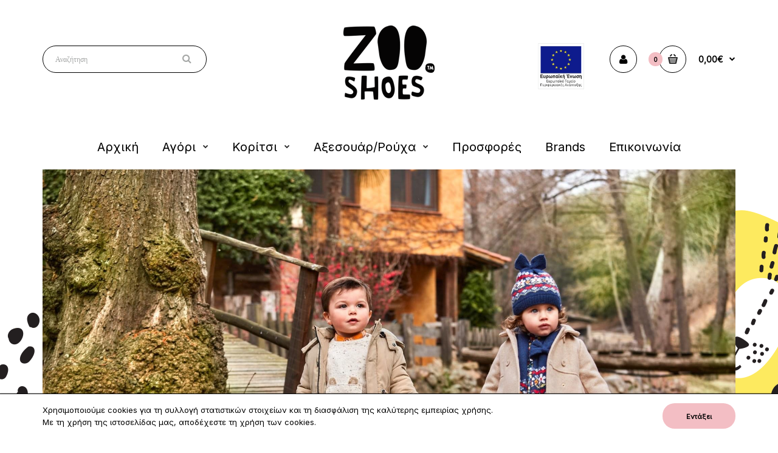

--- FILE ---
content_type: text/html; charset=utf-8
request_url: https://zooshoes.gr/index.php?route=common/home
body_size: 16653
content:
<!DOCTYPE html>
<!--[if IE 7]> <html lang="el" class="ie7 responsive" > <![endif]-->  
<!--[if IE 8]> <html lang="el" class="ie8 responsive" > <![endif]-->  
<!--[if IE 9]> <html lang="el" class="ie9 responsive" > <![endif]-->  
<!--[if !IE]><!--> <html lang="el" class="responsive" > <!--<![endif]-->  
<head>
	<title>zoo shoes</title>
	<base href="https://zooshoes.gr/" />

	<!-- Meta -->
	<meta charset="utf-8">
	<meta http-equiv="X-UA-Compatible" content="IE=edge" />
		<meta name="viewport" content="width=device-width, initial-scale=1.0">
			<meta name="description" content="Ηλεκτρονικό κατάστημα για παιδικά παπούτσια - Zooshoes.gr" />
			<meta name="keywords" content="Παιδικά παπούτσια, παπουτσια για αγορι, παπουτσια για κοριτσι" />
		<!-- Facebook Domain Verification -->
	<meta name="facebook-domain-verification" content="dcjjwc8ym52gv16tvrk7aklzenkgv1" />



		<link href="https://zooshoes.gr/" rel="canonical" />
		<link href="https://zooshoes.gr/image/catalog/zoo-logotype-150 ORIGINAL .png" rel="icon" />
			
	<link rel="stylesheet" type="text/css" href="catalog/view/theme/fastor/css/bootstrap.css" />
<link rel="stylesheet" type="text/css" href="catalog/view/theme/fastor/css/animate.css" />
<link rel="stylesheet" type="text/css" href="catalog/view/theme/fastor/css/stylesheet.css" />
<link rel="stylesheet" type="text/css" href="catalog/view/theme/fastor/css/responsive.css" />
<link rel="stylesheet" type="text/css" href="catalog/view/theme/fastor/css/menu.css" />
<link rel="stylesheet" type="text/css" href="catalog/view/theme/fastor/css/owl.carousel.css" />
<link rel="stylesheet" type="text/css" href="catalog/view/theme/fastor/css/font-awesome.min.css" />
<link rel="stylesheet" type="text/css" href="catalog/view/theme/fastor/css/filter_product.css" />
<link rel="stylesheet" type="text/css" href="catalog/view/theme/fastor/css/wide-grid.css" />
<style type="text/css">
					body,
		.product-filter .list-options select,
		.blog-article .post .box .box-heading {
			color: #262626;
		}
				
				a {
			color: #262626;
		}
				
				a:hover,
		div.pagination-results ul li.active {
			color: #f3bec4;
		}
		
		     		     
		     .product-info .radio-type-button span:hover,
		     .product-info .radio-type-button span.active,
		     .product-info .radio-type-button2 span:hover,
		     .product-info .radio-type-button2 span.active,
		     #main .mfilter-image ul li.mfilter-image-checked {
		          border-color: #f3bec4;
		     }
		     
		     .product-info .radio-type-button2 span.active {
		          background: #f3bec4;
		     }
				
				.compare-info .price-new, 
		.product-grid .product .price, 
		.product-list .actions > div .price,
		.product-info .price .price-new,
		ul.megamenu li .product .price,
		.mini-cart-total td:last-child,
		.cart-total table tr td:last-child,
		.mini-cart-info td.total,
		.advanced-grid-products .product .right .price,
		.product-list .name-actions > .price,
		.today-deals-products .product .price,
		.medic-last-in-stock .price,
		.architecture-products .product .right .price,
		.matrialarts-products .matrial-product .right .price,
		.today-deals-toys2-products .price,
		.today-deals-petshop2-products .price,
		.today-deals-shoes3-products .price,
		.today-deals-computer8-products .price,
		.today-deals-computer6-products .price,
		.holidays-products .product .right .price,
		.today-deals-computer6-products .countdown-section {
			color: #262626;
		}
				
				.product-list .name-actions > .price .price-old,
		.product-grid .product .price .price-old,
		.today-deals-products .product .price .price-old,
		.architecture-products .product .right .price .price-old,
		.today-deals-toys2-products .price .price-old,
		.today-deals-petshop2-products .price .price-old,
		.today-deals-shoes3-products .price .price-old,
		.today-deals-computer8-products .price .price-old,
		.today-deals-computer6-products .price .price-old {
			color: #808080;
		}
				
				.product-info .price .price-old {
			color: #808080;
		}
				
				body,
		.standard-body .full-width #mfilter-content-container > span:before {
			background: #ffffff;
		}
				
				.product-grid .product:hover:before,
		.product-list > div:hover {
			border-color: #fff;
		}
				
				.product-grid .product .only-hover ul li a,
		.architecture-products .product .right .only-hover ul li a,
		.product-list .name-actions ul li a,
		.today-deals-toys2-products .only-hover ul li a,
		.today-deals-petshop2-products .only-hover ul li a,
		.flower-product .right ul li a {
			background-color: #fff;
		}
				
				.product-grid .product .only-hover ul li a,
		.architecture-products .product .right .only-hover ul li a,
		.product-list .name-actions ul li a,
		.today-deals-toys2-products .only-hover ul li a,
		.today-deals-petshop2-products .only-hover ul li a,
		.flower-product .right ul li a {
			border-color: #000;
		}
				
				.product-grid .product .only-hover ul li a,
		.architecture-products .product .right .only-hover ul li a,
		.product-list .name-actions ul li a,
		.today-deals-toys2-products .only-hover ul li a,
		.today-deals-petshop2-products .only-hover ul li a,
		.flower-product .right ul li a {
			color: #000;
		}
				
				.product-grid .product .only-hover ul li a:hover,
		.architecture-products .product .right .only-hover ul li a:hover,
		.product-list .name-actions ul li a:hover,
		.today-deals-toys2-products .only-hover ul li a:hover,
		.today-deals-petshop2-products .only-hover ul li a:hover,
		.flower-product .right ul li a:hover {
			background-color: #fff;
		}
				
				.product-grid .product .only-hover ul li a:hover,
		.architecture-products .product .right .only-hover ul li a:hover,
		.product-list .name-actions ul li a:hover,
		.today-deals-toys2-products .only-hover ul li a:hover,
		.today-deals-petshop2-products .only-hover ul li a:hover,
		.flower-product .right ul li a:hover {
			border-color: #000;
		}
				
				.product-grid .product .only-hover ul li a:hover,
		.architecture-products .product .right .only-hover ul li a:hover,
		.product-list .name-actions ul li a:hover,
		.today-deals-toys2-products .only-hover ul li a:hover,
		.today-deals-petshop2-products .only-hover ul li a:hover,
		.flower-product .right ul li a:hover {
			color: #000;
		}
				
				
				.dropdown-menu {
			color: #262626;
		}
				
				.dropdown-menu li a,
		.dropdown-menu .mini-cart-info a,
		.ui-autocomplete li a {
			color: #262626 !important;
		}
				
				.dropdown-menu li a:hover,
		.dropdown-menu .mini-cart-info a:hover,
		.ui-autocomplete li a:hover,
		.ui-autocomplete li a.ui-state-focus {
			color: #f3bec4 !important;
		}
				
				textarea, 
		input[type="text"], 
		input[type="password"], 
		input[type="datetime"], 
		input[type="datetime-local"], 
		input[type="date"], 
		input[type="month"], 
		input[type="time"], 
		input[type="week"], 
		input[type="number"], 
		input[type="email"], 
		input[type="url"], 
		input[type="search"], 
		input[type="tel"], 
		input[type="color"], 
		.uneditable-input {
			background: #fff;
		}
				
				textarea:focus,
		input[type="text"]:focus,
		input[type="password"]:focus,
		input[type="datetime"]:focus,
		input[type="datetime-local"]:focus,
		input[type="date"]:focus,
		input[type="month"]:focus,
		input[type="time"]:focus,
		input[type="week"]:focus,
		input[type="number"]:focus,
		input[type="email"]:focus,
		input[type="url"]:focus,
		input[type="search"]:focus,
		input[type="tel"]:focus,
		input[type="color"]:focus,
		.uneditable-input:focus {
			background: #f5f5f5;
		}
				
				textarea, 
		input[type="text"], 
		input[type="password"], 
		input[type="datetime"], 
		input[type="datetime-local"], 
		input[type="date"], 
		input[type="month"], 
		input[type="time"], 
		input[type="week"], 
		input[type="number"], 
		input[type="email"], 
		input[type="url"], 
		input[type="search"], 
		input[type="tel"], 
		input[type="color"], 
		.uneditable-input {
			border: 1px solid #000;
		}
				
				textarea:focus,
		input[type="text"]:focus,
		input[type="password"]:focus,
		input[type="datetime"]:focus,
		input[type="datetime-local"]:focus,
		input[type="date"]:focus,
		input[type="month"]:focus,
		input[type="time"]:focus,
		input[type="week"]:focus,
		input[type="number"]:focus,
		input[type="email"]:focus,
		input[type="url"]:focus,
		input[type="search"]:focus,
		input[type="tel"]:focus,
		input[type="color"]:focus,
		.uneditable-input:focus {
			border: 1px solid #f3bec4;
		}
				
				textarea, 
		input[type="text"], 
		input[type="password"], 
		input[type="datetime"], 
		input[type="datetime-local"], 
		input[type="date"], 
		input[type="month"], 
		input[type="time"], 
		input[type="week"], 
		input[type="number"], 
		input[type="email"], 
		input[type="url"], 
		input[type="search"], 
		input[type="tel"], 
		input[type="color"], 
		.uneditable-input {
			color: #000;
		}
		
		.mfilter-price-inputs input {
		     color: #000 !important;
		}
				
				select {
			background: #fff;
		}
				
				select {
			border-color: #000;
		}
				
				select {
			color: #000;
		}
				
				.select:after,
		.product-filter .list-options .sort:after,
		.product-filter .list-options .limit:after {
			color: #f3bec4;
		}
				
				
				.product-filter,
		.product-list,
		.center-column .product-grid,
		.standard-body .full-width .center-column.content-with-background:before,
		.manufacturer-heading,
		.manufacturer-content,
		.center-column .tab-content,
		.body-other .standard-body .full-width .product-info:before,
		.product-info .cart,
		.box .box-content.products,
		.product-grid .product-hover .only-hover,
		html .mfp-iframe-scaler iframe,
		.quickview body,
		table.attribute tr, table.list tr, .wishlist-product table tr, .wishlist-info table tr, .compare-info tr, .checkout-product table tr, .table tr, .table,
		.spinner,
		img[src="image/catalog/blank.gif"],
		#mfilter-content-container > span:before,
		.cart-info table tr,
		.center-column .panel-heading,
		.center-column .panel-body,
		.popup,
		.product-block,
		.review-list .text,
		.modal-content,
		.product-info .product-image,
		.product-page-type-2 .standard-body .full-width .overflow-thumbnails-carousel,
		.product-page-type-2 .standard-body .full-width .product-info .product-center:before,
		.main-fixed3 .main-content .background,
		.product-grid-type-2 .product-grid .product:hover:before,
		.product-grid-type-3 .product-grid .product:hover:before,
		.product-grid-type-5 .product-grid .product:hover:before,
		.tab-content,
		.news.v2  .media-body .bottom {
			background-color: none !important;
		}
		
		.review-list .text:after,
		#main .post .comments-list .text:after {
		     border-bottom-color: none;
		}
		
		.product-grid .product:before {
		     border-color: none;
		}
		
		     		     .product-filter,
		     .product-list,
		     .center-column .product-grid,
		     .standard-body .full-width .center-column.content-with-background:before,
		     .manufacturer-heading,
		     .manufacturer-content,
		     .center-column .tab-content,
		     .body-other .standard-body .full-width .product-info:before,
		     .product-info .cart,
		     .box .box-content.products,
		     .product-grid .product-hover .only-hover,
		     table.attribute tr, table.list tr, .wishlist-product table tr, .wishlist-info table tr, .compare-info tr, .checkout-product table tr, .table tr, .table,
		     .cart-info table tr,
		     .center-column .panel-heading,
		     .center-column .panel-body,
		     .product-block,
		     .review-list .text,
		     .product-info .product-image,
		     .product-page-type-2 .standard-body .full-width .overflow-thumbnails-carousel,
		     .product-page-type-2 .standard-body .full-width .product-info .product-center:before,
		     .main-fixed3 .main-content .background,
		     .product-grid-type-2 .product-grid .product:hover:before,
		     .product-grid-type-3 .product-grid .product:hover:before,
		     .product-grid-type-5 .product-grid .product:hover:before,
		     .tab-content {
		     	background: none !important;
		     }
		     
		     img[src="image/catalog/blank.gif"],
		     #mfilter-content-container > span:before,
		     .popup,
		     .spinner,
		     html .mfp-iframe-scaler iframe,
		     .quickview body,
		     .modal-content,
		     .news.v2  .media-body .bottom {
		          background-color: #ffffff !important;
		     }
		     
		     .review-list .text:after,
		     #main .post .comments-list .text:after {
		          border-bottom-color: transparent;
		     }
		     
		     .product-grid .product:before {
		          border-color: transparent;
		     }
		     				
				table.attribute,
		table.list,
		.wishlist-product table,
		.wishlist-info table,
		.compare-info,
		.cart-info table,
		.checkout-product table,
		.table,
		table.attribute td,
		table.list td,
		.wishlist-product table td,
		.wishlist-info table td,
		.compare-info td,
		.cart-info table td,
		.checkout-product table td,
		.table td ,
		.manufacturer-list,
		.manufacturer-heading,
		.center-column .panel-body,
		.review-list .text,
		.product-info .cart,
		.product-info .cart .links,
		.product-info .cart .links a:last-child,
		.product-info .cart .minimum,
		.product-info .review,
		.border-width-1 .standard-body .full-width .col-md-12 .col-md-12.center-column .cart-info thead td:first-child:before,
		.cart-info table thead td,
		#main .center-column .panel-heading,
		.main-fixed .center-column .panel:last-child, .standard-body .full-width .center-column .panel:last-child, .standard-body .fixed .center-column .panel:last-child,
		.center-column .panel-body,
		.body-white.checkout-checkout .standard-body .full-width .center-column .panel:last-child,
		.manufacturer-content,
		.product-block,
		.modal-header,
		.product-info .thumbnails li img, .product-info .thumbnails-carousel img,
		.product-info .product-image,
		.box-type-15 .col-sm-12 .box.box-with-products .box-content,
		.box-type-15 .col-md-12 .box.box-with-products .box-content,
		.box-type-15 .col-sm-12 .filter-product .tab-content,
		.box-type-15 .col-md-12 .filter-product .tab-content,
		.body-white.module-faq .standard-body #main .full-width .center-column .faq-section:last-child .panel:last-child,
		.product-info .radio-type-button2 span,
		.product-info .radio-type-button span,
		#main .mfilter-image ul li,
		.news.v2  .media-body .bottom,
		.news.v2 .media-body .date-published,
		#main .post .comments-list .text,
		#main .posts .post .post-content,
		#main .post .date-published,
		#main .post .meta,
		#main .post .post-content,
		.category-wall ul li a,
		.more-link,
		.body-white-type-2.checkout-cart .main-fixed .center-column > form > *:first-child,
		#main .quickcheckout-content,
		#main .quickcheckout-cart thead td,
		#main .quickcheckout-cart tbody td,
		#main table.quickcheckout-cart {
			border-color: rgba(0, 0, 0, 0.1);
		}
		
		.product-info .description,
		.category-list {
		     background: none;
		     border-bottom: 1px solid rgba(0, 0, 0, 0.1);
		}
		
		.product-info .options,
		.product-list,
		.list-box li {
		     background: none;
		     border-top: 1px solid rgba(0, 0, 0, 0.1);
		}
		
		     .list-box li:first-child {
		          border: none;
		     }
		
		.box-with-products .clear:before,
		.box-with-products .clear:after,
		.product-grid .product:before,
		.product-list > div:before,
		.product-list .name-actions:before,
		.product-list .desc:before,
		.center-column .product-grid:before,
		.center-column .product-grid:after,
		.product-grid > .row:before,
		.category-info:before,
		.refine_search_overflow:after,
		.tab-content:before,
		.tab-content:after,
		.product-filter .list-options .limit:before,
		.product-filter .list-options .sort:before,
		.product-filter .options .product-compare:before,
		.is-countdown .countdown-section:after,
		#main .quickcheckout-heading,
		#main .quickcheckout-cart thead td {
		     background: rgba(0, 0, 0, 0.1);
		}
		
		#main .quickcheckout-heading,
		#main .quickcheckout-cart thead td {
			color: #fff;
		}
		
		.review-list .text:before,
		#main .post .comments-list .text:before {
			border-bottom-color: rgba(0, 0, 0, 0.1);
		}
		
		@media (max-width: 500px) {
		     .responsive #main .product-grid .row > div.col-xs-6 .product:after {
		          background: rgba(0, 0, 0, 0.1);
		     }
		}
		
		@media (max-width: 767px) {
		     .responsive .product-grid .row > div.col-xs-6 .product:after {
		          background: rgba(0, 0, 0, 0.1);
		     }
		}
				
				
				
				
				
				
				
				
				
				.box .box-heading,
		.product-block .title-block,
		.refine_search,
		.market-products-categories > ul > li > a {
			border-bottom-color: #fdeb5e;
		}
				
				
				.col-sm-3 .box-no-advanced.box .box-content, .col-sm-4 .box-no-advanced.box .box-content, .col-md-3 .box-no-advanced.box .box-content, .col-md-4 .box-no-advanced.box .box-content {
			border-color: #f3bec4;
		}
		
		.col-sm-3 .box-no-advanced.box .box-heading, .col-sm-4 .box-no-advanced.box .box-heading, .col-md-3 .box-no-advanced.box .box-heading, .col-md-4 .box-no-advanced.box .box-heading {
		     border-color: #f3bec4;
		}
		
     						
				
				
				
				
				
				
				.col-sm-3 .box-no-advanced.box .box-heading, .col-sm-4 .box-no-advanced.box .box-heading, .col-md-3 .box-no-advanced.box .box-heading, .col-md-4 .box-no-advanced.box .box-heading,
		.col-sm-3 .blog-module.box .box-heading, .col-sm-4 .blog-module.box .box-heading, .col-md-3 .blog-module.box .box-heading, .col-md-4 .blog-module.box .box-heading {
			border-bottom-color: #f3bec4;
		}
				
				
				
				
				
				
				
				
				
				
				
				
				
				
				
				
				
				
				
				
				
				
				
				
				
				
				
				.top-bar {
			background: #494b56;
		}
				
				
				
				#top .welcome-text,
		.top-bar .welcome-text {
			color: #9d9ea8;
		}
				
				#top .welcome-text a,
		.top-bar .welcome-text a {
			color: #fff;
		}
				
				
				
				.megamenu-background {
			border-bottom-color: none;
		}
		
		     		     .megamenu-background {
		          border-bottom: none;
		     }
		     				
				
				
				.top-bar .menu li a,
		.header-type-9 #top #header-center .menu li a,
		.header-type-17 #top #header-left .menu li a,
		.header-type-26 #top .menu li a {
			color: #000;
		}
				
				.top-bar .menu li a:hover,
		.header-type-9 #top #header-center .menu li a:hover,
		.header-type-17 #top #header-left .menu li a:hover,
		.header-type-26 #top .menu li a:hover {
			color: #a7a5a6;
		}
				
				#top .search_form input {
			background: #ffffff;
		}
				
				
				#top .search_form input {
			border: 1px solid #000;
		}
				
				#top .search_form input:focus {
			border: 1px solid #000;
		}
				
				#top .search_form input {
			color: #a5a7a6;
		}
		
		#top .search_form input::-webkit-input-placeholder { /* WebKit, Blink, Edge */
		    color:    #a5a7a6;
		}
		
		#top .search_form input:-moz-placeholder { /* Mozilla Firefox 4 to 18 */
		   color:    #a5a7a6;
		   opacity:  1;
		}
		
		#top .search_form input::-moz-placeholder { /* Mozilla Firefox 19+ */
		   color:    #a5a7a6;
		   opacity:  1;
		}
		
		#top .search_form input:-ms-input-placeholder { /* Internet Explorer 10-11 */
		   color:    #a5a7a6;
		}
				
				.search_form .button-search, 
		.search_form .button-search2 {
			color: #a5a7a6;
		}
				
				#top .dropdown > a:after {
			color: #a5a7a6;
		}
				
				#top .dropdown > a {
			color: #a5a7a6;
		}
				
				#top .dropdown:hover > a {
			color: #fff;
		}
				
				#top .dropdown:hover > a:after {
			color: #fff;
		}
				
				#top .my-account,
		.rtl .header-type-10 #top .my-account {
			border-color: #000;
					}
				
				#top .my-account {
			background: #fff;
		}
				
				
				#top .my-account,
		.header-type-23 .dropdown i {
			color: #000;
		}
				
				#top .my-account:hover,
		.rtl .header-type-10 #top .my-account:hover {
			border-color: #000;
		}
				
				#top .my-account:hover {
			background: #f3bec4;
		}
				
				
				#top .my-account:hover,
		.header-type-23 .dropdown:hover i {
			color: #fff;
		}
				
				#top #cart_block .cart-heading .cart-icon,
		.cart-block-type-2 #top #cart_block .cart-heading,
		.cart-block-type-9 #top #cart_block .cart-heading,
		.cart-block-type-8 #top #cart_block .cart-heading,
		.cart-block-type-7 #top #cart_block .cart-heading,
		.cart-block-type-4 #top #cart_block .cart-heading,
		.cart-block-type-6 #top #cart_block .cart-heading,
		.cart-block-type-8 #top #cart_block .cart-heading p,
		.cart-block-type-4 #top #cart_block .cart-heading .cart-icon,
		.rtl .cart-block-type-8 #top #cart_block .cart-heading p,
		.rtl .header-type-10 #top #cart_block .cart-heading .cart-icon,
		.rtl .cart-block-type-4 #top #cart_block .cart-heading .cart-icon {
			border-color: #000;
		}
		
		     		     
				
				#top #cart_block .cart-heading .cart-icon,
		.cart-block-type-2 #top #cart_block .cart-heading,
		.cart-block-type-9 #top #cart_block .cart-heading,
		.cart-block-type-8 #top #cart_block .cart-heading,
		.cart-block-type-7 #top #cart_block .cart-heading,
		.cart-block-type-4 #top #cart_block .cart-heading {
			background: #fff;
		}
				
				
				#top #cart_block:hover .cart-heading .cart-icon,
		.cart-block-type-2 #top #cart_block:hover .cart-heading,
		.cart-block-type-9 #top #cart_block:hover .cart-heading,
		.cart-block-type-8 #top #cart_block:hover .cart-heading,
		.cart-block-type-7 #top #cart_block:hover .cart-heading,
		.cart-block-type-4 #top #cart_block:hover .cart-heading,
		.cart-block-type-6 #top #cart_block:hover .cart-heading,
		.cart-block-type-8 #top #cart_block:hover .cart-heading p,
		.cart-block-type-4 #top #cart_block:hover .cart-heading .cart-icon,
		.rtl .cart-block-type-8 #top #cart_block:hover .cart-heading p,
		.rtl .header-type-10 #top #cart_block:hover .cart-heading .cart-icon,
		.rtl .cart-block-type-4 #top #cart_block:hover .cart-heading .cart-icon {
			border-color: #000;
		}
		
		     				
				#top #cart_block:hover .cart-heading .cart-icon,
		.cart-block-type-2 #top #cart_block:hover .cart-heading,
		.cart-block-type-9 #top #cart_block:hover .cart-heading,
		.cart-block-type-8 #top #cart_block:hover .cart-heading,
		.cart-block-type-7 #top #cart_block:hover .cart-heading,
		.cart-block-type-4 #top #cart_block:hover .cart-heading {
			background: #f3bec4;
		}
				
				
				#top #cart_block .cart-heading .cart-count {
			color: #000;
		}
				
				#top #cart_block .cart-heading .cart-count {
			background-color: #f3bec4;
		}
				
				
				#top #cart_block .cart-heading p {
			color: #000;
		}
				
				#top #cart_block .cart-heading p:after {
			color: #000;
		}
				
				#top #cart_block:hover .cart-heading .cart-count {
			color: #fff;
		}
				
				#top #cart_block:hover .cart-heading .cart-count {
			background-color: #000;
		}
				
				
				#top #cart_block:hover .cart-heading p {
			color: #f3bec4;
		}
				
				#top #cart_block:hover .cart-heading p:after {
			color: #333333;
		}
				
				#main .mfilter-slider-slider .ui-slider-handle, #main #mfilter-price-slider .ui-slider-handle {
		     background: #f3bec4 !important;
		}
				
				#main .mfilter-slider-slider .ui-slider-range, #main #mfilter-price-slider .ui-slider-range {
		     background: #fdeb5e !important;
		}
				
				ul.megamenu > li.with-sub-menu > a strong:after {
			color: #262626;
		}
				
				ul.megamenu > li.with-sub-menu:hover > a strong:after {
			color: #f3bec4;
		}
				
				
				
				ul.megamenu > li > a {
			color: #000000;
		}
				
				ul.megamenu > li:hover > a,
		ul.megamenu > li.active > a,
		ul.megamenu > li.home > a {
			color: #a5a7a6;
		}
				
				
				
				
				
				
				
				
				
				
				
				
				
				
				
				
				
				
				
				
				
				
				ul.megamenu li .sub-menu .content {
			color: #262626;
		}
				
				ul.megamenu li .sub-menu .content a {
			color: #262626;
		}
				
				ul.megamenu li .sub-menu .content a:hover,
		ul.megamenu li .sub-menu .content .hover-menu .menu ul li:hover > a {
			color: #f3bec4;
		}
				
				ul.megamenu li .sub-menu .content .hover-menu a.with-submenu:before {
			color: #262626;
		}
				
				ul.megamenu li .sub-menu .content .hover-menu a.with-submenu:after,
		ul.megamenu li .sub-menu .content .hover-menu li:hover > a.with-submenu:before {
			color: #f3bec4;
		}
				
				ul.megamenu li .sub-menu .content .static-menu a.main-menu{
			color: #262626;
		}
				
				ul.megamenu li .sub-menu .content .static-menu a.main-menu:hover {
			color: #f3bec4;
		}
				
				ul.megamenu li .sub-menu .content .static-menu a.main-menu:after {
			background: #f3bec4;
		}
				
				.megamenuToogle-wrapper {
			background-color: #fff;
		}
		
		     @media (max-width: 991px) {
		          .responsive .standard-body .full-width .megamenu-background .megaMenuToggle:before {
		               background-color: #fff;
		          }
		     }
				
				
				.megamenuToogle-wrapper .container {
			color: #262626;
		}
				
				.megamenuToogle-wrapper .container > div span {
			background: #262626;
		}
				
				.megamenuToogle-wrapper:hover,
		.active .megamenuToogle-wrapper {
			background-color: #fff;
		}
				
				
				.megamenuToogle-wrapper:hover .container,
		.active .megamenuToogle-wrapper .container {
			color: #f3bec4;
		}
				
				.megamenuToogle-wrapper:hover .container > div span,
		.active .megamenuToogle-wrapper .container > div span {
			background: #f3bec4;
		}
				
				@media (max-width: 991px) {
     		.responsive .horizontal .megamenu-wrapper {
     			background: #fff !important;
     		}
		}
				
				
				@media (max-width: 991px) {
			.responsive .horizontal ul.megamenu > li > a {
				color: #262626 !important;
			}
		}
				
				@media (max-width: 991px) {
			.responsive .horizontal ul.megamenu > li:hover > a,
			.responsive .horizontal ul.megamenu > li.active > a {
				color: #f3bec4 !important;
			}
		}
				
				@media (max-width: 991px) {
			.responsive .horizontal ul.megamenu > li {
				border-top-color: #e6e6e6 !important;
			}
		}
				
				@media (max-width: 991px) {
			.responsive ul.megamenu > li:hover,
			.responsive ul.megamenu > li.active {
				background: #fafafa !important;
			}
		}
				
				@media (max-width: 991px) {
			.responsive ul.megamenu > li.with-sub-menu .open-menu,
			.responsive ul.megamenu > li.with-sub-menu .close-menu {
				color: #262626 !important;
			}
		}
				
				
				
				
				
				
				#main .breadcrumb .background {
			background: #fff;
		}
				
				
				
				
				.breadcrumb .container h1 {
			color: #000;
		}
				
				.breadcrumb .container h1 {
			border-bottom-color: #f3bec4;
		}
				
				.breadcrumb ul,
		.breadcrumb ul a {
			color: #000;
		}
				
				.breadcrumb ul a:hover {
			color: #f3bec4;
		}
				
				.next-product .right .price {
			color: #f3bec4;
		}
				
				
				
				
				.button-previous-next:hover {
			background: #f3bec4;
		}
				
				.button-previous-next:hover {
			border-color: #f3bec4;
		}
				
				.button-previous-next:hover {
			color: #fff;
		}
				
				#main .box-with-categories .box-content {
			background: #fff !important;
		}
				
				
				
				.box-category > ul li {
			border-top-color: #e6e6e6;
		}
				
				#main .box-category ul li > a {
			color: #262626;
		}
				
				#main .box-category ul li > a:hover {
			color: #f3bec4;
		}
				
				#main .box-category ul li a.active {
			color: #f3bec4;
		}
				
				.box-category > ul li > a:hover, 
		.box-category > ul li:hover > a, 
		.box-category > ul li a.active {
			background: #fafafa;
		}
				
				#main .box-category ul li .head a {
			color: #262626;
		}
				
				.box-with-categories .box-heading {
			background: #f3bec4;
		}
				
				
				.box-with-categories .box-heading {
			color: #fff;
		}
				
				
				
				
				
				
				
				
				.box > .prev, 
		.box > .next,
		.product-info .thumbnails-carousel .owl-buttons .owl-prev, 
		.product-info .thumbnails-carousel .owl-buttons .owl-next,
		div.pagination-results ul li,
		.tab-content .prev-button,
		.tab-content .next-button {
			background: #fff;
		}
				
				
				.box > .prev, 
		.box > .next,
		.product-info .thumbnails-carousel .owl-buttons .owl-prev, 
		.product-info .thumbnails-carousel .owl-buttons .owl-next,
		div.pagination-results ul li,
		.tab-content .prev-button,
		.tab-content .next-button {
			color: #000;
		}
				
				.box > .prev, 
		.box > .next,
		.product-info .thumbnails-carousel .owl-buttons .owl-prev, 
		.product-info .thumbnails-carousel .owl-buttons .owl-next,
		div.pagination-results ul li,
		.tab-content .prev-button,
		.tab-content .next-button {
			border-color: #000;
		}
				
				.box > .prev:hover, 
		.box > .next:hover,
		.product-info .thumbnails-carousel .owl-buttons .owl-prev:hover, 
		.product-info .thumbnails-carousel .owl-buttons .owl-next:hover,
		div.pagination-results ul li:hover,
		.tab-content .prev-button:hover,
		.tab-content .next-button:hover {
			background: #f3bec4;
		}
				
				
				.box > .prev:hover, 
		.box > .next:hover,
		.product-info .thumbnails-carousel .owl-buttons .owl-prev:hover, 
		.product-info .thumbnails-carousel .owl-buttons .owl-next:hover,
		div.pagination-results ul li:hover,
		.tab-content .prev-button:hover,
		.tab-content .next-button:hover {
			color: #fff;
		}
				
				.box > .prev:hover, 
		.box > .next:hover,
		.product-info .thumbnails-carousel .owl-buttons .owl-prev:hover, 
		.product-info .thumbnails-carousel .owl-buttons .owl-next:hover,
		div.pagination-results ul li:hover,
		.tab-content .prev-button:hover,
		.tab-content .next-button:hover {
			border-color: #000;
		}
				
				.filter-product .filter-tabs ul > li.active > a, .filter-product .filter-tabs ul > li.active > a:hover, .filter-product .filter-tabs ul > li.active > a:focus, .htabs a.selected, .htabs a:hover {
			color: #262626;
		}
				
				.htabs a.selected:before,
		.filter-product .filter-tabs ul > li.active > a:before {
			background: #f3bec4;
		}
				
				.filter-product .filter-tabs ul > li > a,
		.htabs a {
			color: #9d9ea8;
		}
				
				
				
				
				
				
				
				
				.popup h4:after {
			background: #f3bec4;
		}
				
				
				
				
				
				
				
				
				
				body .popup-module .mfp-close {
			border-color: #f3bec4;
		}
				
				body .popup-module .mfp-close {
			color: #f3bec4;
		}
				
				body .popup-module .mfp-close:hover {
			background: #f3bec4;
		}
				
				body .popup-module .mfp-close:hover {
			border-color: #f3bec4;
		}
				
				body .popup-module .mfp-close:hover {
			color: #fff;
		}
				
				
				
				
				
				.camera_wrap .owl-controls .owl-buttons .owl-prev:hover, .camera_wrap .owl-controls .owl-buttons .owl-next:hover,
		#main .tp-leftarrow.default:hover,
		#main .tp-rightarrow.default:hover,
		#main .post .post-media .media-slider .owl-controls .owl-buttons .owl-prev:hover,
		#main .post .post-media .media-slider .owl-controls .owl-buttons .owl-next:hover {
			background: #f3bec4;
		}
				
				
				.camera_wrap .owl-controls .owl-buttons .owl-prev:hover:before, .camera_wrap .owl-controls .owl-buttons .owl-next:hover:before,
		#main .tp-leftarrow.default:hover:before,
		#main .tp-rightarrow.default:hover:before,
		#main .post .post-media .media-slider .owl-controls .owl-buttons .owl-prev:hover:before,
		#main .post .post-media .media-slider .owl-controls .owl-buttons .owl-next:hover:before {
			color: #fff;
		}
				
				
				
				
				.sale {
			background: #f3bec4;
		}
				
				
				.sale {
			color: #000;
		}
				
				
				#main .new {
			background: #fdeb5e;
		}
				
				
				#main .new {
			color: #000;
		}
				
				
				.rating i.active {
			color: #f3bec4;
		}
				
				.button, .btn {
			color: #000 !important;
		}
				
				.button, .btn {
			background: #f3bec4 !important;
		}
				
				.button, .btn {
			border: 1px solid #f3bec4 !important;
		}
				
				
				.button:hover, .btn:hover {
			color: #fff !important;
		}
				
				.button:hover, .btn:hover {
			border: 1px solid #000 !important;
		}
				
				.button:hover, .btn:hover {
			background: #f3bec4 !important;
		}
				
				
				.buttons .left .button, .buttons .center .button, .btn-default, .input-group-btn .btn-primary {
			color: #fff !important;
		}
				
				
				.buttons .left .button, .buttons .center .button, .btn-default, .input-group-btn .btn-primary {
			background: #000 !important;
		}
				
				
				.buttons .left .button:hover, .buttons .center .button:hover, .btn-default:hover, .input-group-btn .btn-primary:hover {
			color: #fff !important;
		}
				
				
				.buttons .left .button:hover, .buttons .center .button:hover, .btn-default:hover, .input-group-btn .btn-primary:hover {
			background: #000 !important;
		}
				
				
				
				
				
				
				
				
				.footer .pattern,
		.footer .pattern a {
			color: #9d9ea8;
		}
				
				.footer .pattern a {
			color: #9d9ea8;
		}
				
				.footer .pattern a:hover {
			color: #fff;
		}
				
				.footer h4 {
			color: #fff;
		}
				
				.footer h4 {
			border-bottom-color: #f3bec4;
		}
				
				.footer .background,
		.standard-body .footer .background,
		.copyright .background,
		.standard-body .copyright .background {
			background: #494b56;
		}
				
				
				.footer-button {
			color: #fff !important;
		}
				
				.footer-button {
			background: #000;
		}
				
				
				.footer-button:hover {
			color: #000 !important;
		}
				
				.footer-button:hover {
			background: #f3bec4;
		}
				
				
				#main .post .date-published,
		#main .news.v2 .media-body .bottom,
		.cosmetics-news .media .date-published,
		.medic-news .media .date-published,
		.wine-news .media .date-published,
		.cameras-news .media .date-published {
			color: #f3bec4;
		}
				
				#main .post .meta > li a {
			color: #f3bec4;
		}
				
				#main .post .meta > li a:hover {
			color: #262626;
		}
				
				#main .tagcloud a,
		#main .post .tags a,
		#main .news .media-body .tags a,
		#main .posts .post .tags a,
		.cosmetics-news .media .tags a,
		.cameras-news .media .tags a {
			color: #fff;
		}
				
				#main .tagcloud a,
		#main .post .tags a,
		#main .news .media-body .tags a,
		#main .posts .post .tags a,
		.cosmetics-news .media .tags a,
		.cameras-news .media .tags a {
			background: #f3bec4;
		}
				
				
				#main .tagcloud a:hover,
		#main .post .tags a:hover,
		#main .news .media-body .tags a:hover,
		#main .posts .post .tags a:hover,
		.cosmetics-news .media .tags a:hover,
		.cameras-news .media .tags a:hover {
			color: #fff;
		}
				
				#main .tagcloud a:hover,
		#main .post .tags a:hover,
		#main .news .media-body .tags a:hover,
		#main .posts .post .tags a:hover,
		.cosmetics-news .media .tags a:hover,
		.cameras-news .media .tags a:hover {
			background: #262626;
		}
				
				
				
				
				#main .posts .button-more,
		.wine-news .button-more {
			color: #f3bec4;
		}
				
				#main .posts .button-more:hover,
		.wine-news .button-more:hover {
			background: #f3bec4;
		}
				
				#main .posts .button-more:hover,
		.wine-news .button-more:hover {
			border-color: #f3bec4;
		}
				
				#main .posts .button-more:hover,
		.wine-news .button-more:hover {
			color: #fff;
		}
						
			body,
		textarea, input[type="text"], input[type="password"], input[type="datetime"], input[type="datetime-local"], input[type="date"], input[type="month"], input[type="time"], input[type="week"], input[type="number"], input[type="email"], input[type="url"], input[type="search"], input[type="tel"], input[type="color"], .uneditable-input, select {
			font-size: 13px;
			font-weight: 400 !important;
					}
		
		ul.megamenu .megamenu-label,
		#main .news .media-body h5,
		#main .posts .post .post-title {
		     		}
		
		@media (max-width: 767px) {
		     .responsive ul.megamenu li .sub-menu .content .hover-menu .menu ul li a,
		     .responsive ul.megamenu li .sub-menu .content .static-menu .menu ul li a {
		          		     }
		}
		     
				body.firefox-mac,
		body.firefox-mac input,
		body.firefox-mac select {
		     font-weight: 300 !important;
		}
				
				
				
				
				
		.center-column .panel-heading h4 {
		     		}
		
		.dropdown-menu,
		body .dropdown-menu > li > a,
		.top-bar .menu li a,
		#top .dropdown > a,
		.product-info .cart .add-to-cart p,
		.header-notice,
		.header-type-9 #top #header-center .menu li a,
		.welcome-text,
		.header-type-16 #top #header-left .menu li {
			font-size: 12px;
		}
		
				
		.product-filter .options .product-compare a,
		.product-info .cart .links a,
		.button-previous-next,
		.footer-button,
		.button-white-with-red-text,
		table.attribute thead td,
		table.list thead td,
		.wishlist-product table thead td,
		.wishlist-info table thead td,
		.compare-info thead td,
		.checkout-product table thead td,
		.table thead td,
		.cart-info table thead td,
		.manufacturer-heading,
		.center-column .panel-heading h4,
		ul.box-filter > li > span,
		.popup .form-contact .contact-label label,
		.categories-wall .category-wall .more-categories,
		.mfilter-heading,
		.product-info .options2 > div > label {
			font-size: 11px !important;
			
						text-transform: none !important;
					}

		ul.megamenu li .sub-menu .content .static-menu a.main-menu {
			font-size: 20px;
			font-weight: 500 !important;
						
						
						line-height: 1.6;
					}
		
		ul.megamenu > li > a strong,
		.megamenuToogle-wrapper .container {
			font-size: 16px;
			font-weight: 500 !important;
						
					}
		
				.horizontal ul.megamenu > li > a,
		.megamenuToogle-wrapper .container {
		     line-height: 1.6;
		}
				
		.box .box-heading,
		.center-column h1, 
		.center-column h2, 
		.center-column h3, 
		.center-column h4, 
		.center-column h5, 
		.center-column h6,
		.products-carousel-overflow .box-heading,
		.htabs a,
		.product-info .options h2,
		h3,
		h4,
		h6,
		.product-block .title-block,
		.filter-product .filter-tabs ul > li > a,
		.popup h4,
		.product-info .product-name a,
		legend {
			font-size: 20px;
			font-weight: 500 !important;
						
					}
		
		.box-with-categories .box-heading,
		.vertical .megamenuToogle-wrapper .container {
			font-size: 14px;
			font-weight: 600 !important;
						
					}
		
				.box-with-categories .box-heading,
		.vertical .megamenuToogle-wrapper .container {
		     line-height: 1.6;
		}
				
		.box-category ul li > a,
		.vertical ul.megamenu > li > a strong {
			font-size: 14px;
			font-weight: 600 !important;
						
						
						line-height: 1.6;
					}
		
		     		
				
		.sale,
		#main .new {
			font-size: 11px;
			font-weight: 600 !important;
						
						text-transform: none;
						
						line-height: 1.6;
					}
		
		.footer h4,
		.custom-footer h4 {
			font-size: 20px;
			font-weight: 500 !important;
						
					}
		
		.breadcrumb .container h1 {
			font-size: 30px;
			font-weight: 500 !important;
						
					}
		
		.button,
		.btn,
		.footer-button {
			font-size: 11px !important; 
			font-weight: 600 !important;
						
						text-transform: none;
						
						line-height: 1.6;
					}
		
				
				
				
		.product-grid .product .price,
		.advanced-grid-products .product .right .price,
		#top #cart_block .cart-heading p strong,
		.cart-total table tr td:last-child,
		.mini-cart-info td.total,
		.mini-cart-total td:last-child,
		.today-deals-products .product .price,
		.architecture-products .product .right .price,
		.matrialarts-products .matrial-product .right .price {
			font-size: 14px;
			font-weight: 600 !important;
		}
		
				
		.product-info .price .price-new {
			font-size: 36px;
			font-weight: 600 !important;
		}
		
		.product-list .name-actions > .price {
			font-size: 24px;
			font-weight: 600 !important;
		}
		
		.price-old,
		.today-deals-products .product .price .price-old,
		.architecture-products .product .right .price .price-old {
			font-size: 14px;
			font-weight: 600;
		}
	</style>

<style type="text/css">
		 
	body { background-image:url(image/catalog/zoo-bg2.gif);background-position:top center;background-repeat:no-repeat !important;background-attachment:scroll !important; }
			
				
				
				
				
				
				
				
               	
		
		
		
		
		
	</style>
	
		<link rel="stylesheet" href="catalog/view/theme/fastor/skins/store_default/Fashion4/css/custom_code.css">
		
									<link rel="stylesheet" type="text/css" href="catalog/view/javascript/jquery/owl-carousel/owl.transitions.css" media="screen" />
				
	<link rel="stylesheet" type="text/css" href="catalog/view/javascript/jquery/magnific/magnific-popup.css" media="screen" />
	
		    
    <script type="text/javascript" src="catalog/view/theme/fastor/js/jquery-2.1.1.min.js"></script>
<script type="text/javascript" src="catalog/view/theme/fastor/js/jquery-migrate-1.2.1.min.js"></script>
<script type="text/javascript" src="catalog/view/theme/fastor/js/jquery.easing.1.3.js"></script>
<script type="text/javascript" src="catalog/view/theme/fastor/js/bootstrap.min.js"></script>
<script type="text/javascript" src="catalog/view/theme/fastor/js/twitter-bootstrap-hover-dropdown.js"></script>
<script type="text/javascript" src="catalog/view/theme/fastor/js/echo.min.js"></script>
<script type="text/javascript" src="catalog/view/theme/fastor/js/common.js"></script>
<script type="text/javascript" src="catalog/view/theme/fastor/js/tweetfeed.min.js"></script>
<script type="text/javascript" src="catalog/view/theme/fastor/js/bootstrap-notify.min.js"></script>
    
        
    <script type="text/javascript" src="catalog/view/theme/fastor/js/owl.carousel.min.js"></script>
    
            	<script type="text/javascript" src="catalog/view/theme/fastor/js/jquery-ui-1.10.4.custom.min.js"></script>
        
    <script type="text/javascript" src="catalog/view/javascript/jquery/magnific/jquery.magnific-popup.min.js"></script>
	
	<script type="text/javascript">
		var responsive_design = 'yes';
	</script>
	
							
		
		<!-- Facebook Pixel Code -->
				<script>
				!function(f,b,e,v,n,t,s)
				{if(f.fbq)return;n=f.fbq=function(){n.callMethod?
				n.callMethod.apply(n,arguments):n.queue.push(arguments)};
				if(!f._fbq)f._fbq=n;n.push=n;n.loaded=!0;n.version='2.0';
				n.queue=[];t=b.createElement(e);t.async=!0;
				t.src=v;s=b.getElementsByTagName(e)[0];
				s.parentNode.insertBefore(t,s)}(window, document,'script',
				'https://connect.facebook.net/en_US/fbevents.js');
				fbq('init', '196138492451628');
				//fbq('track', 'PageView');
				</script>
				<noscript> <img height="1" width="1" style="display:none" src="https://www.facebook.com/tr?id=196138492451628&ev=PageView&noscript=1"/></noscript>
				<!-- End Facebook Pixel Code --><script src="catalog/view/javascript/fbpxcapidyfd/def/track.js?vr=2064118252" type="text/javascript"></script>		<!-- Global site tag (gtag.js) - Google Analytics -->
<script async src="https://www.googletagmanager.com/gtag/js?id=UA-51325671-3"></script>
<script>
  window.dataLayer = window.dataLayer || [];
  function gtag(){dataLayer.push(arguments);}
  gtag('js', new Date());

  gtag('config', 'UA-51325671-3');
</script>

<script>
//load TrackerJS
!function(t,n,e,o,a){function d(t){var n=~~(Date.now()/3e5),o=document.createElement(e);o.async=!0,o.src=t+"?ts="+n;var a=document.getElementsByTagName(e)[0];a.parentNode.insertBefore(o,a)}t.MooTrackerObject=a,t[a]=t[a]||function(){return t[a].q?void t[a].q.push(arguments):void(t[a].q=[arguments])},window.attachEvent?window.attachEvent("onload",d.bind(this,o)):window.addEventListener("load",d.bind(this,o),!1)}(window,document,"script","//cdn.stat-track.com/statics/moosend-tracking.min.js","mootrack");
//tracker has to be initialized otherwise it will generate warnings and wont sendtracking events
mootrack('init', 'c6f6a6f1-acbc-4eac-b48d-4bcba726bcb8');
</script>
		<!-- BestPrice 360 Analytics Start -->
		<script type='text/javascript'>
			(function (a, b, c, d, s) {a.__bp360 = c;a[c] = a[c] || function (){(a[c].q = a[c].q || []).push(arguments);};
			s = b.createElement('script'); s.async = true; s.src = d; (b.body || b.head).appendChild(s);})
			(window, document, 'bp', 'https://360.bestprice.gr/360.js');

			bp('connect', 'BP-220441-HClwPjHjwL');
			bp('native', true);
		</script>
		<!-- BestPrice 360 Analytics End -->
			  
	<!--[if lt IE 9]>
		<script src="https://html5shim.googlecode.com/svn/trunk/html5.js"></script>
		<script src="catalog/view/theme/fastor/js/respond.min.js"></script>
	<![endif]-->
	<script src="catalog/view/javascript/ee_tracking.min.js?eetv=2.2.1.0" type="text/javascript"></script>

				<meta property="og:title" content="zoo shoes" >
                <meta property="og:description" content="Ηλεκτρονικό κατάστημα για παιδικά παπούτσια - Zooshoes.gr" >
								<meta property="og:url" content="https://zooshoes.gr/" >
												<meta property="og:image" content="https://zooshoes.gr/image/cache/catalog/zooshoes-logo-300x300.png" >
				<meta property="og:image:width" content="300" >
				<meta property="og:image:height" content="300" >
								<meta property="og:site_name" content="zoo shoes" >
				                <meta property="og:type" content="website" >
                                

<script data-skroutzanalytics='1202541'>(function(a,b,c,d,e,f,g){a['SkroutzAnalyticsObject']=e;a[e]= a[e] || function(){(a[e].q = a[e].q || []).push(arguments);};f=b.createElement(c);f.async=true;f.src=d;g=b.getElementsByTagName(c)[0];g.parentNode.insertBefore(f,g);})(window,document,'script','https://skroutza.skroutz.gr/skroutza.min.js','skroutz_analytics'); skroutz_analytics('session', 'connect', 'SA-20372-9466');</script>
</head>	
<body class="common-home  product-list-type-3 product-grid-type-8           product-page-type-3 megamenu-type-32   no-box-type-7 box-type-17  sale-new-type-10    breadcrumb-style-11 border-width-0 body-white body-white-type-2  banners-effect-9 body-header-type-6">



<script type="text/javascript">
$(window).load(function(){
     $('.quickview a').magnificPopup({
          preloader: true,
          tLoading: '',
          type: 'iframe',
          mainClass: 'quickview',
          removalDelay: 200,
          gallery: {
           enabled: true
          }
     });
});
</script>



<div id="cookie-1" class="cookie "
     style="position: fixed;
            width: 100%;
            z-index: 9999;
            background-color: #ffffff;            border-top: 1px solid #000000;            bottom: 0     ">
     <div class="standard-body">
          <div class="full-width">
              <div class="container">
                  <div class="content" style="color: #000000;">Χρησιμοποιούμε cookies για τη συλλογή στατιστικών στοιχείων και τη διασφάλιση της καλύτερης εμπειρίας χρήσης.<br>Με τη χρήση της ιστοσελίδας μας, αποδέχεστε τη χρήση των cookies.</div>
          
                  <div class="operations">          
                     <div class="button">Εντάξει</div>
                  </div>
              </div>
          </div>
     </div>
</div>

<script type="text/javascript">
$(document).ready(function() {

      $('#cookie-1 .button').click(function () {
           var now = new Date();
             var time = now.getTime();
             time += 3600 * 24 * 1000 * 365;
             now.setTime(time);
           document.cookie = encodeURIComponent('cookie-module-1-accepted') + "=" + encodeURIComponent(1) + ';expires=' + now.toUTCString() + "; path=/";
           $('#cookie-1').fadeOut('slow');
      });

});
</script>
<div class="fixed-body">
	<div id="main" class="main-fixed">
		<!-- HEADER
	================================================== -->
<div class="fixed-header-1 sticky-header">
    <div class="background-header"></div>
    <div class="slider-header">
        <!-- Top of pages -->
        <div id="top"
             class="full-width">
            <div class="background-top"></div>
            <div class="background">
                <div class="shadow"></div>
                <div class="pattern">
                                                                    <div class="megamenu-background">
                            <div class="">
                                <div class="overflow-megamenu container">
                                    
<div id="megamenu_3108525" class="container-megamenu  horizontal">
		<div class="megaMenuToggle">
		<div class="megamenuToogle-wrapper">
			<div class="megamenuToogle-pattern">
				<div class="container">
					<div><span></span><span></span><span></span></div>
					 				</div>
			</div>
		</div>
	</div>
		<div class="megamenu-wrapper">
		<div class="megamenu-pattern">
			<div class="container">
				<ul class="megamenu shift-up">
										<li class="home"><a href="https://zooshoes.gr/index.php?route=common/home"><span><strong>Αρχική</strong></span></a></li>
															<li class="search pull-right">
						<!-- Search -->
						<div class="search_form">
							<div class="button-search2"></div>
							<input type="text" class="input-block-level search-query" name="search2" placeholder="Αναζήτηση" id="search_query3108525" value="" />
							
														<div id="autocomplete-results3108525" class="autocomplete-results"></div>
							
							<script type="text/javascript">
							$(document).ready(function() {
								$('#search_query3108525').autocomplete({
									delay: 0,
									appendTo: "#autocomplete-results3108525",
									source: function(request, response) {		
										$.ajax({
											url: 'index.php?route=search/autocomplete&filter_name=' +  encodeURIComponent(request.term),
											dataType: 'json',
											success: function(json) {
												response($.map(json, function(item) {
													return {
														label: item.name,
														value: item.product_id,
														href: item.href,
														thumb: item.thumb,
														desc: item.desc,
														price: item.price
													}
												}));
											}
										});
									},
									select: function(event, ui) {
										document.location.href = ui.item.href;
										
										return false;
									},
									focus: function(event, ui) {
								      	return false;
								   	},
								   	minLength: 2
								})
								.data( "ui-autocomplete" )._renderItem = function( ul, item ) {
								  return $( "<li>" )
								    .append( "<a>" + item.label + "</a>" )
								    .appendTo( ul );
								};
							});
							</script>
													</div>
					</li>
										<li class=' with-sub-menu hover' ><p class='close-menu'></p><p class='open-menu'></p><a href='index.php?route=product/category&amp;path=33' class='clearfix' ><span><strong>Αγόρι</strong></span></a><div class="sub-menu full-width-sub-menu" style="width:100%"><div class="content" ><p class="arrow"></p><div class="row"><div class="col-sm-12  mobile-enabled"><div class="row"><div class="col-sm-4 hover-menu"><div class="menu"><ul><li><a href="https://zooshoes.gr/index.php?route=product/category&amp;path=33_145" onclick="window.location = 'https://zooshoes.gr/index.php?route=product/category&amp;path=33_145';" class="main-menu ">Φθινόπωρο/Χειμώνας 2025-2026</a></li><li><a href="https://zooshoes.gr/index.php?route=product/category&amp;path=33_74" onclick="window.location = 'https://zooshoes.gr/index.php?route=product/category&amp;path=33_74';" class="main-menu ">Casual</a></li><li><a href="https://zooshoes.gr/index.php?route=product/category&amp;path=33_75" onclick="window.location = 'https://zooshoes.gr/index.php?route=product/category&amp;path=33_75';" class="main-menu ">Sneakers</a></li><li><a href="https://zooshoes.gr/index.php?route=product/category&amp;path=33_100" onclick="window.location = 'https://zooshoes.gr/index.php?route=product/category&amp;path=33_100';" class="main-menu ">Βρεφικά/Αγκαλιάς</a></li><li><a href="https://zooshoes.gr/index.php?route=product/category&amp;path=33_59" onclick="window.location = 'https://zooshoes.gr/index.php?route=product/category&amp;path=33_59';" class="main-menu ">Αθλητικά</a></li></ul></div></div><div class="col-sm-4 hover-menu"><div class="menu"><ul><li><a href="https://zooshoes.gr/index.php?route=product/category&amp;path=33_61" onclick="window.location = 'https://zooshoes.gr/index.php?route=product/category&amp;path=33_61';" class="main-menu ">Γαλότσες</a></li><li><a href="https://zooshoes.gr/index.php?route=product/category&amp;path=33_62" onclick="window.location = 'https://zooshoes.gr/index.php?route=product/category&amp;path=33_62';" class="main-menu ">Εσπαντρίγιες</a></li><li><a href="https://zooshoes.gr/index.php?route=product/category&amp;path=33_63" onclick="window.location = 'https://zooshoes.gr/index.php?route=product/category&amp;path=33_63';" class="main-menu ">Με φωτάκια</a></li><li><a href="https://zooshoes.gr/index.php?route=product/category&amp;path=33_64" onclick="window.location = 'https://zooshoes.gr/index.php?route=product/category&amp;path=33_64';" class="main-menu ">Μοκασίνια</a></li><li><a href="https://zooshoes.gr/index.php?route=product/category&amp;path=33_67" onclick="window.location = 'https://zooshoes.gr/index.php?route=product/category&amp;path=33_67';" class="main-menu ">Μποτάκια</a></li></ul></div></div><div class="col-sm-4 hover-menu"><div class="menu"><ul><li><a href="https://zooshoes.gr/index.php?route=product/category&amp;path=33_69" onclick="window.location = 'https://zooshoes.gr/index.php?route=product/category&amp;path=33_69';" class="main-menu ">Παντόφλες</a></li><li><a href="https://zooshoes.gr/index.php?route=product/category&amp;path=33_70" onclick="window.location = 'https://zooshoes.gr/index.php?route=product/category&amp;path=33_70';" class="main-menu ">Παπουτσοπέδιλα</a></li><li><a href="https://zooshoes.gr/index.php?route=product/category&amp;path=33_71" onclick="window.location = 'https://zooshoes.gr/index.php?route=product/category&amp;path=33_71';" class="main-menu ">Πέδιλα</a></li><li><a href="https://zooshoes.gr/index.php?route=product/category&amp;path=33_72" onclick="window.location = 'https://zooshoes.gr/index.php?route=product/category&amp;path=33_72';" class="main-menu ">Πέδιλα Θαλάσσης</a></li><li><a href="https://zooshoes.gr/index.php?route=product/category&amp;path=33_73" onclick="window.location = 'https://zooshoes.gr/index.php?route=product/category&amp;path=33_73';" class="main-menu ">Σαγιονάρες</a></li></ul></div></div></div></div></div></div></div></li>
<li class=' with-sub-menu hover' ><p class='close-menu'></p><p class='open-menu'></p><a href='index.php?route=product/category&amp;path=57' class='clearfix' ><span><strong>Κορίτσι</strong></span></a><div class="sub-menu full-width-sub-menu" style="width:100%"><div class="content" ><p class="arrow"></p><div class="row"><div class="col-sm-12  mobile-enabled"><div class="row"><div class="col-sm-4 hover-menu"><div class="menu"><ul><li><a href="https://zooshoes.gr/koritsi/Girls-FW25-26-Collection" onclick="window.location = 'https://zooshoes.gr/koritsi/Girls-FW25-26-Collection';" class="main-menu ">Φθινόπωρο/Χειμώνας 2025-2026</a></li><li><a href="https://zooshoes.gr/koritsi/Casual-Κορίτσι" onclick="window.location = 'https://zooshoes.gr/koritsi/Casual-Κορίτσι';" class="main-menu ">Casual</a></li><li><a href="https://zooshoes.gr/koritsi/Sneakers-Κορίτσι" onclick="window.location = 'https://zooshoes.gr/koritsi/Sneakers-Κορίτσι';" class="main-menu ">Sneakers</a></li><li><a href="https://zooshoes.gr/koritsi/Βρεφικά-Αγκαλιάς-Κορίτσι" onclick="window.location = 'https://zooshoes.gr/koritsi/Βρεφικά-Αγκαλιάς-Κορίτσι';" class="main-menu ">Βρεφικά/Αγκαλιάς</a></li><li><a href="https://zooshoes.gr/koritsi/Αθλητικά-Κορίτσι" onclick="window.location = 'https://zooshoes.gr/koritsi/Αθλητικά-Κορίτσι';" class="main-menu ">Αθλητικά</a></li><li><a href="https://zooshoes.gr/koritsi/Αρβιλάκια-Κορίτσι" onclick="window.location = 'https://zooshoes.gr/koritsi/Αρβιλάκια-Κορίτσι';" class="main-menu ">Αρβυλάκια</a></li></ul></div></div><div class="col-sm-4 hover-menu"><div class="menu"><ul><li><a href="https://zooshoes.gr/koritsi/Γαλότσες-Κορίτσι" onclick="window.location = 'https://zooshoes.gr/koritsi/Γαλότσες-Κορίτσι';" class="main-menu ">Γαλότσες</a></li><li><a href="https://zooshoes.gr/koritsi/Εσπαρντίγιες-Κορίτσι" onclick="window.location = 'https://zooshoes.gr/koritsi/Εσπαρντίγιες-Κορίτσι';" class="main-menu ">Εσπαντρίγιες</a></li><li><a href="https://zooshoes.gr/koritsi/Με-φωτάκια-Κορίτσι" onclick="window.location = 'https://zooshoes.gr/koritsi/Με-φωτάκια-Κορίτσι';" class="main-menu ">Με φωτάκια</a></li><li><a href="https://zooshoes.gr/koritsi/Μπαλαρίνες-Μπαρέτες-Κορίτσι" onclick="window.location = 'https://zooshoes.gr/koritsi/Μπαλαρίνες-Μπαρέτες-Κορίτσι';" class="main-menu ">Μπαλαρίνες/Μπαρέτες</a></li><li><a href="https://zooshoes.gr/koritsi/Μποτάκια-Κορίτσι" onclick="window.location = 'https://zooshoes.gr/koritsi/Μποτάκια-Κορίτσι';" class="main-menu ">Μποτάκια</a></li><li><a href="https://zooshoes.gr/koritsi/Μπότες-Κορίτσι" onclick="window.location = 'https://zooshoes.gr/koritsi/Μπότες-Κορίτσι';" class="main-menu ">Μπότες</a></li></ul></div></div><div class="col-sm-4 hover-menu"><div class="menu"><ul><li><a href="https://zooshoes.gr/koritsi/Παντόφλες-Κορίτσι" onclick="window.location = 'https://zooshoes.gr/koritsi/Παντόφλες-Κορίτσι';" class="main-menu ">Παντόφλες</a></li><li><a href="https://zooshoes.gr/koritsi/Παπουτσοπέδιλα-Κορίτσι" onclick="window.location = 'https://zooshoes.gr/koritsi/Παπουτσοπέδιλα-Κορίτσι';" class="main-menu ">Παπουτσοπέδιλα</a></li><li><a href="https://zooshoes.gr/koritsi/Πέδιλα-Κορίτσι" onclick="window.location = 'https://zooshoes.gr/koritsi/Πέδιλα-Κορίτσι';" class="main-menu ">Πέδιλα</a></li><li><a href="https://zooshoes.gr/koritsi/Πέδιλα-Θαλάσσης-Κορίτσι" onclick="window.location = 'https://zooshoes.gr/koritsi/Πέδιλα-Θαλάσσης-Κορίτσι';" class="main-menu ">Πέδιλα Θαλάσσης</a></li><li><a href="https://zooshoes.gr/koritsi/Σαγιονάρες-Κορίτσι" onclick="window.location = 'https://zooshoes.gr/koritsi/Σαγιονάρες-Κορίτσι';" class="main-menu ">Σαγιονάρες</a></li></ul></div></div></div></div></div></div></div></li>
<li class=' with-sub-menu hover' ><p class='close-menu'></p><p class='open-menu'></p><a href='Aksesouar-rouxa' class='clearfix' ><span><strong>Αξεσουάρ/Ρούχα</strong></span></a><div class="sub-menu full-width-sub-menu" style="width:100%"><div class="content" ><p class="arrow"></p><div class="row"><div class="col-sm-12  mobile-enabled"><div class="row"><div class="col-sm-12 hover-menu"><div class="menu"><ul><li><a href="https://zooshoes.gr/index.php?route=product/category&amp;path=122_127" onclick="window.location = 'https://zooshoes.gr/index.php?route=product/category&amp;path=122_127';" class="main-menu ">Αξεσουάρ</a></li><li><a href="https://zooshoes.gr/Aksesouar-rouxa/Αδιάβροχα" onclick="window.location = 'https://zooshoes.gr/Aksesouar-rouxa/Αδιάβροχα';" class="main-menu ">Αδιάβροχα</a></li><li><a href="https://zooshoes.gr/Aksesouar-rouxa/Accessories-Bracelets" onclick="window.location = 'https://zooshoes.gr/Aksesouar-rouxa/Accessories-Bracelets';" class="main-menu ">Βραχιόλια</a></li><li><a href="https://zooshoes.gr/index.php?route=product/category&amp;path=122_128" onclick="window.location = 'https://zooshoes.gr/index.php?route=product/category&amp;path=122_128';" class="main-menu ">Καλσόν</a></li><li><a href="https://zooshoes.gr/index.php?route=product/category&amp;path=122_124" onclick="window.location = 'https://zooshoes.gr/index.php?route=product/category&amp;path=122_124';" class="main-menu ">Κάλτσες</a></li><li><a href="https://zooshoes.gr/index.php?route=product/category&amp;path=122_125" onclick="window.location = 'https://zooshoes.gr/index.php?route=product/category&amp;path=122_125';" class="main-menu ">Καλτσοπαντόφλες</a></li><li><a href="https://zooshoes.gr/Aksesouar-rouxa/Καπέλα" onclick="window.location = 'https://zooshoes.gr/Aksesouar-rouxa/Καπέλα';" class="main-menu ">Καπέλα</a></li><li><a href="https://zooshoes.gr/index.php?route=product/category&amp;path=122_130" onclick="window.location = 'https://zooshoes.gr/index.php?route=product/category&amp;path=122_130';" class="main-menu ">Όμπρέλες</a></li><li><a href="https://zooshoes.gr/index.php?route=product/category&amp;path=122_123" onclick="window.location = 'https://zooshoes.gr/index.php?route=product/category&amp;path=122_123';" class="main-menu ">Ρούχα</a></li><li><a href="https://zooshoes.gr/index.php?route=product/category&amp;path=122_126" onclick="window.location = 'https://zooshoes.gr/index.php?route=product/category&amp;path=122_126';" class="main-menu ">Τσάντες</a></li></ul></div></div></div></div></div></div></div></li>
<li class='' ><p class='close-menu'></p><p class='open-menu'></p><a href='index.php?route=product/category&amp;path=93' class='clearfix' ><span><strong>Προσφορές</strong></span></a></li>
<li class='' ><p class='close-menu'></p><p class='open-menu'></p><a href='/index.php?route=product/manufacturer' class='clearfix' ><span><strong>Brands</strong></span></a></li>
<li class='' ><p class='close-menu'></p><p class='open-menu'></p><a href='index.php?route=information/contact' class='clearfix' ><span><strong>Επικοινωνία</strong></span></a></li>
				</ul>
			</div>
		</div>
	</div>
</div>

<script type="text/javascript">
  $(window).load(function(){
      var css_tpl = '<style type="text/css">';
      css_tpl += '#megamenu_3108525 ul.megamenu > li > .sub-menu > .content {';
      css_tpl += '-webkit-transition: all 200ms ease-out !important;';
      css_tpl += '-moz-transition: all 200ms ease-out !important;';
      css_tpl += '-o-transition: all 200ms ease-out !important;';
      css_tpl += '-ms-transition: all 200ms ease-out !important;';
      css_tpl += 'transition: all 200ms ease-out !important;';
      css_tpl += '}</style>'
    $("head").append(css_tpl);
  });
</script>
                                    </div>
                                </div>
                            </div>
                                                        
                                            </div>
                </div>
            </div>
        </div>
    </div>
    
    <!-- HEADER
        ================================================== -->
    <header class="header-type-2">
        <div class="background-header"></div>
        <div class="slider-header">
            <!-- Top of pages -->
            <div id="top"
                 class="full-width">
                <div class="background-top"></div>
                <div class="background">
                    <div class="shadow"></div>
                    <div class="pattern">
                        <div class="container">
                            <div class="row">
                                <!-- Header Left -->
                                <div class="col-sm-4" id="header-left">
                                    <!-- Search -->
                                    <div class="search_form">
                                        <div class="button-search"></div>
                                        <input type="text" class="input-block-level search-query" name="search"
                                               placeholder="Αναζήτηση"
                                               id="search_query" value=""/>

                                                                                <div id="autocomplete-results" class="autocomplete-results"></div>

                                        <script type="text/javascript">
                                            $(document).ready(function () {
                                                $('#search_query').autocomplete({
                                                    delay: 0,
                                                    appendTo: "#autocomplete-results",
                                                    source: function (request, response) {
                                                        $.ajax({
                                                            url: 'index.php?route=search/autocomplete&filter_name=' + encodeURIComponent(request.term),
                                                            dataType: 'json',
                                                            success: function (json) {
                                                                response($.map(json, function (item) {
                                                                    return {
                                                                        label: item.name,
                                                                        value: item.product_id,
                                                                        href: item.href,
                                                                        thumb: item.thumb,
                                                                        desc: item.desc,
                                                                        price: item.price
                                                                    }
                                                                }));
                                                            }
                                                        });
                                                    },
                                                    select: function (event, ui) {
                                                        document.location.href = ui.item.href;

                                                        return false;
                                                    },
                                                    focus: function (event, ui) {
                                                        return false;
                                                    },
                                                    minLength: 2
                                                })
                                                    .data("ui-autocomplete")._renderItem = function (ul, item) {
                                                    return $("<li>")
                                                        .append("<a>" + item.label + "</a>")
                                                        .appendTo(ul);
                                                };
                                            });
                                        </script>
                                                                            </div>
                                </div>

                                <!-- Header Center -->
                                <div class="col-sm-4" id="header-center">
                                    <div class="espa">
                                        <a href="https://zooshoes.gr/pdf/Afisa_Covid.pdf">
                                            <img src="https://zooshoes.gr/image/catalog/Banners/espa-banner.jpg"
                                                 title="espa" alt="ΕΣΠΑ">
                                        </a>
                                    </div>

                                                                        <!-- Logo -->
                                    <div class="logo"><a href="https://zooshoes.gr/index.php?route=common/home"><img src="https://zooshoes.gr/image/catalog/zooshoes-logo.png"
                                                                                          title="zoo shoes"
                                                                                          alt="zoo shoes"/></a>
                                    </div>
                                                                    </div>

                                <!-- Header Right -->
                                <div class="col-sm-4" id="header-right">
                                    <div class="espa2">
                                        <a href="https://zooshoes.gr/pdf/Afisa_Covid.pdf">
                                            <img src="https://zooshoes.gr/image/catalog/Banners/espa-banner.jpg"
                                                 title="espa" alt="ΕΣΠΑ">
                                        </a>
                                    </div>
                                    
                                                                        <a href="https://zooshoes.gr/index.php?route=account/account" class="my-account"><i class="fa fa-user"></i></a>
                                                                        
<!-- Cart block -->
<div id="cart_block" class="dropdown">
	<div class="cart-heading dropdown-toogle" data-hover="dropdown" data-toggle="dropdown" onclick="window.location.href = 'https://zooshoes.gr/index.php?route=checkout/cart'">
		<i class="cart-count"><span id="total_count_ajax">0</span></i>
		
				     <i class="cart-icon"><img src="catalog/view/theme/fastor/img/icon-cart-hover.png" class="cart-icon-hover" alt=""><img src="catalog/view/theme/fastor/img/icon-cart.png" class="cart-icon-standard" alt=""></i>
				
		<p><strong id="total_price_ajax"><span id="total_price">0,00€</span></strong></p>
	</div>
	
	<div class="dropdown-menu" id="cart_content"><div id="cart_content_ajax">
				<div class="empty">Το καλάθι αγορών είναι άδειο!</div>
			</div></div>
</div>
                                </div>
                            </div>
                        </div>

                                                                                <div class="megamenu-background">
                                <div class="">
                                    <div class="overflow-megamenu container tesst">
                                        
<div id="megamenu_109271664" class="container-megamenu  horizontal">
		<div class="megaMenuToggle">
		<div class="megamenuToogle-wrapper">
			<div class="megamenuToogle-pattern">
				<div class="container">
					<div><span></span><span></span><span></span></div>
					 				</div>
			</div>
		</div>
	</div>
		<div class="megamenu-wrapper">
		<div class="megamenu-pattern">
			<div class="container">
				<ul class="megamenu shift-up">
										<li class="home"><a href="https://zooshoes.gr/index.php?route=common/home"><span><strong>Αρχική</strong></span></a></li>
															<li class="search pull-right">
						<!-- Search -->
						<div class="search_form">
							<div class="button-search2"></div>
							<input type="text" class="input-block-level search-query" name="search2" placeholder="Αναζήτηση" id="search_query109271664" value="" />
							
														<div id="autocomplete-results109271664" class="autocomplete-results"></div>
							
							<script type="text/javascript">
							$(document).ready(function() {
								$('#search_query109271664').autocomplete({
									delay: 0,
									appendTo: "#autocomplete-results109271664",
									source: function(request, response) {		
										$.ajax({
											url: 'index.php?route=search/autocomplete&filter_name=' +  encodeURIComponent(request.term),
											dataType: 'json',
											success: function(json) {
												response($.map(json, function(item) {
													return {
														label: item.name,
														value: item.product_id,
														href: item.href,
														thumb: item.thumb,
														desc: item.desc,
														price: item.price
													}
												}));
											}
										});
									},
									select: function(event, ui) {
										document.location.href = ui.item.href;
										
										return false;
									},
									focus: function(event, ui) {
								      	return false;
								   	},
								   	minLength: 2
								})
								.data( "ui-autocomplete" )._renderItem = function( ul, item ) {
								  return $( "<li>" )
								    .append( "<a>" + item.label + "</a>" )
								    .appendTo( ul );
								};
							});
							</script>
													</div>
					</li>
										<li class=' with-sub-menu hover' ><p class='close-menu'></p><p class='open-menu'></p><a href='index.php?route=product/category&amp;path=33' class='clearfix' ><span><strong>Αγόρι</strong></span></a><div class="sub-menu full-width-sub-menu" style="width:100%"><div class="content" ><p class="arrow"></p><div class="row"><div class="col-sm-12  mobile-enabled"><div class="row"><div class="col-sm-4 hover-menu"><div class="menu"><ul><li><a href="https://zooshoes.gr/index.php?route=product/category&amp;path=33_145" onclick="window.location = 'https://zooshoes.gr/index.php?route=product/category&amp;path=33_145';" class="main-menu ">Φθινόπωρο/Χειμώνας 2025-2026</a></li><li><a href="https://zooshoes.gr/index.php?route=product/category&amp;path=33_74" onclick="window.location = 'https://zooshoes.gr/index.php?route=product/category&amp;path=33_74';" class="main-menu ">Casual</a></li><li><a href="https://zooshoes.gr/index.php?route=product/category&amp;path=33_75" onclick="window.location = 'https://zooshoes.gr/index.php?route=product/category&amp;path=33_75';" class="main-menu ">Sneakers</a></li><li><a href="https://zooshoes.gr/index.php?route=product/category&amp;path=33_100" onclick="window.location = 'https://zooshoes.gr/index.php?route=product/category&amp;path=33_100';" class="main-menu ">Βρεφικά/Αγκαλιάς</a></li><li><a href="https://zooshoes.gr/index.php?route=product/category&amp;path=33_59" onclick="window.location = 'https://zooshoes.gr/index.php?route=product/category&amp;path=33_59';" class="main-menu ">Αθλητικά</a></li></ul></div></div><div class="col-sm-4 hover-menu"><div class="menu"><ul><li><a href="https://zooshoes.gr/index.php?route=product/category&amp;path=33_61" onclick="window.location = 'https://zooshoes.gr/index.php?route=product/category&amp;path=33_61';" class="main-menu ">Γαλότσες</a></li><li><a href="https://zooshoes.gr/index.php?route=product/category&amp;path=33_62" onclick="window.location = 'https://zooshoes.gr/index.php?route=product/category&amp;path=33_62';" class="main-menu ">Εσπαντρίγιες</a></li><li><a href="https://zooshoes.gr/index.php?route=product/category&amp;path=33_63" onclick="window.location = 'https://zooshoes.gr/index.php?route=product/category&amp;path=33_63';" class="main-menu ">Με φωτάκια</a></li><li><a href="https://zooshoes.gr/index.php?route=product/category&amp;path=33_64" onclick="window.location = 'https://zooshoes.gr/index.php?route=product/category&amp;path=33_64';" class="main-menu ">Μοκασίνια</a></li><li><a href="https://zooshoes.gr/index.php?route=product/category&amp;path=33_67" onclick="window.location = 'https://zooshoes.gr/index.php?route=product/category&amp;path=33_67';" class="main-menu ">Μποτάκια</a></li></ul></div></div><div class="col-sm-4 hover-menu"><div class="menu"><ul><li><a href="https://zooshoes.gr/index.php?route=product/category&amp;path=33_69" onclick="window.location = 'https://zooshoes.gr/index.php?route=product/category&amp;path=33_69';" class="main-menu ">Παντόφλες</a></li><li><a href="https://zooshoes.gr/index.php?route=product/category&amp;path=33_70" onclick="window.location = 'https://zooshoes.gr/index.php?route=product/category&amp;path=33_70';" class="main-menu ">Παπουτσοπέδιλα</a></li><li><a href="https://zooshoes.gr/index.php?route=product/category&amp;path=33_71" onclick="window.location = 'https://zooshoes.gr/index.php?route=product/category&amp;path=33_71';" class="main-menu ">Πέδιλα</a></li><li><a href="https://zooshoes.gr/index.php?route=product/category&amp;path=33_72" onclick="window.location = 'https://zooshoes.gr/index.php?route=product/category&amp;path=33_72';" class="main-menu ">Πέδιλα Θαλάσσης</a></li><li><a href="https://zooshoes.gr/index.php?route=product/category&amp;path=33_73" onclick="window.location = 'https://zooshoes.gr/index.php?route=product/category&amp;path=33_73';" class="main-menu ">Σαγιονάρες</a></li></ul></div></div></div></div></div></div></div></li>
<li class=' with-sub-menu hover' ><p class='close-menu'></p><p class='open-menu'></p><a href='index.php?route=product/category&amp;path=57' class='clearfix' ><span><strong>Κορίτσι</strong></span></a><div class="sub-menu full-width-sub-menu" style="width:100%"><div class="content" ><p class="arrow"></p><div class="row"><div class="col-sm-12  mobile-enabled"><div class="row"><div class="col-sm-4 hover-menu"><div class="menu"><ul><li><a href="https://zooshoes.gr/koritsi/Girls-FW25-26-Collection" onclick="window.location = 'https://zooshoes.gr/koritsi/Girls-FW25-26-Collection';" class="main-menu ">Φθινόπωρο/Χειμώνας 2025-2026</a></li><li><a href="https://zooshoes.gr/koritsi/Casual-Κορίτσι" onclick="window.location = 'https://zooshoes.gr/koritsi/Casual-Κορίτσι';" class="main-menu ">Casual</a></li><li><a href="https://zooshoes.gr/koritsi/Sneakers-Κορίτσι" onclick="window.location = 'https://zooshoes.gr/koritsi/Sneakers-Κορίτσι';" class="main-menu ">Sneakers</a></li><li><a href="https://zooshoes.gr/koritsi/Βρεφικά-Αγκαλιάς-Κορίτσι" onclick="window.location = 'https://zooshoes.gr/koritsi/Βρεφικά-Αγκαλιάς-Κορίτσι';" class="main-menu ">Βρεφικά/Αγκαλιάς</a></li><li><a href="https://zooshoes.gr/koritsi/Αθλητικά-Κορίτσι" onclick="window.location = 'https://zooshoes.gr/koritsi/Αθλητικά-Κορίτσι';" class="main-menu ">Αθλητικά</a></li><li><a href="https://zooshoes.gr/koritsi/Αρβιλάκια-Κορίτσι" onclick="window.location = 'https://zooshoes.gr/koritsi/Αρβιλάκια-Κορίτσι';" class="main-menu ">Αρβυλάκια</a></li></ul></div></div><div class="col-sm-4 hover-menu"><div class="menu"><ul><li><a href="https://zooshoes.gr/koritsi/Γαλότσες-Κορίτσι" onclick="window.location = 'https://zooshoes.gr/koritsi/Γαλότσες-Κορίτσι';" class="main-menu ">Γαλότσες</a></li><li><a href="https://zooshoes.gr/koritsi/Εσπαρντίγιες-Κορίτσι" onclick="window.location = 'https://zooshoes.gr/koritsi/Εσπαρντίγιες-Κορίτσι';" class="main-menu ">Εσπαντρίγιες</a></li><li><a href="https://zooshoes.gr/koritsi/Με-φωτάκια-Κορίτσι" onclick="window.location = 'https://zooshoes.gr/koritsi/Με-φωτάκια-Κορίτσι';" class="main-menu ">Με φωτάκια</a></li><li><a href="https://zooshoes.gr/koritsi/Μπαλαρίνες-Μπαρέτες-Κορίτσι" onclick="window.location = 'https://zooshoes.gr/koritsi/Μπαλαρίνες-Μπαρέτες-Κορίτσι';" class="main-menu ">Μπαλαρίνες/Μπαρέτες</a></li><li><a href="https://zooshoes.gr/koritsi/Μποτάκια-Κορίτσι" onclick="window.location = 'https://zooshoes.gr/koritsi/Μποτάκια-Κορίτσι';" class="main-menu ">Μποτάκια</a></li><li><a href="https://zooshoes.gr/koritsi/Μπότες-Κορίτσι" onclick="window.location = 'https://zooshoes.gr/koritsi/Μπότες-Κορίτσι';" class="main-menu ">Μπότες</a></li></ul></div></div><div class="col-sm-4 hover-menu"><div class="menu"><ul><li><a href="https://zooshoes.gr/koritsi/Παντόφλες-Κορίτσι" onclick="window.location = 'https://zooshoes.gr/koritsi/Παντόφλες-Κορίτσι';" class="main-menu ">Παντόφλες</a></li><li><a href="https://zooshoes.gr/koritsi/Παπουτσοπέδιλα-Κορίτσι" onclick="window.location = 'https://zooshoes.gr/koritsi/Παπουτσοπέδιλα-Κορίτσι';" class="main-menu ">Παπουτσοπέδιλα</a></li><li><a href="https://zooshoes.gr/koritsi/Πέδιλα-Κορίτσι" onclick="window.location = 'https://zooshoes.gr/koritsi/Πέδιλα-Κορίτσι';" class="main-menu ">Πέδιλα</a></li><li><a href="https://zooshoes.gr/koritsi/Πέδιλα-Θαλάσσης-Κορίτσι" onclick="window.location = 'https://zooshoes.gr/koritsi/Πέδιλα-Θαλάσσης-Κορίτσι';" class="main-menu ">Πέδιλα Θαλάσσης</a></li><li><a href="https://zooshoes.gr/koritsi/Σαγιονάρες-Κορίτσι" onclick="window.location = 'https://zooshoes.gr/koritsi/Σαγιονάρες-Κορίτσι';" class="main-menu ">Σαγιονάρες</a></li></ul></div></div></div></div></div></div></div></li>
<li class=' with-sub-menu hover' ><p class='close-menu'></p><p class='open-menu'></p><a href='Aksesouar-rouxa' class='clearfix' ><span><strong>Αξεσουάρ/Ρούχα</strong></span></a><div class="sub-menu full-width-sub-menu" style="width:100%"><div class="content" ><p class="arrow"></p><div class="row"><div class="col-sm-12  mobile-enabled"><div class="row"><div class="col-sm-12 hover-menu"><div class="menu"><ul><li><a href="https://zooshoes.gr/index.php?route=product/category&amp;path=122_127" onclick="window.location = 'https://zooshoes.gr/index.php?route=product/category&amp;path=122_127';" class="main-menu ">Αξεσουάρ</a></li><li><a href="https://zooshoes.gr/Aksesouar-rouxa/Αδιάβροχα" onclick="window.location = 'https://zooshoes.gr/Aksesouar-rouxa/Αδιάβροχα';" class="main-menu ">Αδιάβροχα</a></li><li><a href="https://zooshoes.gr/Aksesouar-rouxa/Accessories-Bracelets" onclick="window.location = 'https://zooshoes.gr/Aksesouar-rouxa/Accessories-Bracelets';" class="main-menu ">Βραχιόλια</a></li><li><a href="https://zooshoes.gr/index.php?route=product/category&amp;path=122_128" onclick="window.location = 'https://zooshoes.gr/index.php?route=product/category&amp;path=122_128';" class="main-menu ">Καλσόν</a></li><li><a href="https://zooshoes.gr/index.php?route=product/category&amp;path=122_124" onclick="window.location = 'https://zooshoes.gr/index.php?route=product/category&amp;path=122_124';" class="main-menu ">Κάλτσες</a></li><li><a href="https://zooshoes.gr/index.php?route=product/category&amp;path=122_125" onclick="window.location = 'https://zooshoes.gr/index.php?route=product/category&amp;path=122_125';" class="main-menu ">Καλτσοπαντόφλες</a></li><li><a href="https://zooshoes.gr/Aksesouar-rouxa/Καπέλα" onclick="window.location = 'https://zooshoes.gr/Aksesouar-rouxa/Καπέλα';" class="main-menu ">Καπέλα</a></li><li><a href="https://zooshoes.gr/index.php?route=product/category&amp;path=122_130" onclick="window.location = 'https://zooshoes.gr/index.php?route=product/category&amp;path=122_130';" class="main-menu ">Όμπρέλες</a></li><li><a href="https://zooshoes.gr/index.php?route=product/category&amp;path=122_123" onclick="window.location = 'https://zooshoes.gr/index.php?route=product/category&amp;path=122_123';" class="main-menu ">Ρούχα</a></li><li><a href="https://zooshoes.gr/index.php?route=product/category&amp;path=122_126" onclick="window.location = 'https://zooshoes.gr/index.php?route=product/category&amp;path=122_126';" class="main-menu ">Τσάντες</a></li></ul></div></div></div></div></div></div></div></li>
<li class='' ><p class='close-menu'></p><p class='open-menu'></p><a href='index.php?route=product/category&amp;path=93' class='clearfix' ><span><strong>Προσφορές</strong></span></a></li>
<li class='' ><p class='close-menu'></p><p class='open-menu'></p><a href='/index.php?route=product/manufacturer' class='clearfix' ><span><strong>Brands</strong></span></a></li>
<li class='' ><p class='close-menu'></p><p class='open-menu'></p><a href='index.php?route=information/contact' class='clearfix' ><span><strong>Επικοινωνία</strong></span></a></li>
				</ul>
			</div>
		</div>
	</div>
</div>

<script type="text/javascript">
  $(window).load(function(){
      var css_tpl = '<style type="text/css">';
      css_tpl += '#megamenu_109271664 ul.megamenu > li > .sub-menu > .content {';
      css_tpl += '-webkit-transition: all 200ms ease-out !important;';
      css_tpl += '-moz-transition: all 200ms ease-out !important;';
      css_tpl += '-o-transition: all 200ms ease-out !important;';
      css_tpl += '-ms-transition: all 200ms ease-out !important;';
      css_tpl += 'transition: all 200ms ease-out !important;';
      css_tpl += '}</style>'
    $("head").append(css_tpl);
  });
</script>
                                        </div>
                                    </div>
                                </div>
                                                                
                                                    </div>
                    </div>
                </div>
            </div>

                                    <!-- Slider -->
            <div id="slider"
                 class="full-width">
                <div class="background-slider"></div>
                <div class="background">
                    <div class="shadow"></div>
                    <div class="pattern">
                                                <div class="slide-buttons">
<div class="slide-buttons-inner">
  <a href="/index.php?route=product/category&path=57">SHOP GIRL</a>
  <a href="/index.php?route=product/category&path=33">SHOP BOY</a>
 <span></span>
</div>
</div>                                                <div class="container" id="camera_1">
	<div class="camera_slider">
		<div class="spinner"></div>
		<div class="camera_wrap" id="camera_wrap_1" class="carousel-inner" style="height: 500px">
								<div><a href="#"><img src="image/catalog/Banners/Banner2.jpeg" alt="Slider"></a></div>
					</div>
	</div>
</div>

<script type="text/javascript">
 var camera_slider = $("#camera_wrap_1");
     
 camera_slider.owlCarousel({
 	 slideSpeed : 300,
  	 lazyLoad : true,
     singleItem: true,
     autoPlay: 13000,
     stopOnHover: true,
     navigation: true,
          navigationText: false
  });
  
$(window).load(function() {	
  $("#camera_1 .spinner").fadeOut(200);
  $("#camera_wrap_1").css("height", "auto");
});	
</script>                                                <div class="container" id="camera_4">
	<div class="camera_slider">
		<div class="spinner"></div>
		<div class="camera_wrap" id="camera_wrap_4" class="carousel-inner" style="height: 300px">
								<div><a href="#"><img src="image/catalog/Banners/Banner.jpeg" alt="Slider"></a></div>
					</div>
	</div>
</div>

<script type="text/javascript">
 var camera_slider = $("#camera_wrap_4");
     
 camera_slider.owlCarousel({
 	 slideSpeed : 300,
  	 lazyLoad : true,
     singleItem: true,
     autoPlay: 13000,
     stopOnHover: true,
     navigation: true,
          navigationText: false
  });
  
$(window).load(function() {	
  $("#camera_4 .spinner").fadeOut(200);
  $("#camera_wrap_4").css("height", "auto");
});	
</script>                                            </div>
                </div>
            </div>
                </header>

<!-- MAIN CONTENT
	================================================== -->
<div class="main-content full-width home">
	<div class="background-content"></div>
	<div class="background">
		<div class="shadow"></div>
		<div class="pattern">
			<div class="container">
												
								<div class="row">
					<div class="col-sm-12">
						<div class="row banners banners-with-padding-10">
     <div class="col-sm-4"><a href="/index.php?route=product/category&path=57"><img src="image/catalog/Banners/banner-01.jpg" alt="Shop Girl"></a></div>
     <div class="col-sm-4"><a href="/index.php?route=product/category&path=33"><img src="image/catalog/Banners/banner-02.jpg" alt="Shop Boy"></a></div>
     <div class="col-sm-4"><a href="/index.php?route=product/category&path=93"><img src="image/catalog/Banners/banner-03.jpg" alt="Offers"></a></div>
</div><div class="box clearfix box-with-products with-scroll box-no-advanced">
    <!-- Carousel nav -->
  <a class="next" href="#myCarousel120416820" id="myCarousel120416820_next"><span></span></a>
  <a class="prev" href="#myCarousel120416820" id="myCarousel120416820_prev"><span></span></a>
  
  <script type="text/javascript">
  $(document).ready(function() {
    var owl120416820 = $(".box #myCarousel120416820 .carousel-inner");
  	
    $("#myCarousel120416820_next").click(function(){
        owl120416820.trigger('owl.next');
        return false;
      })
    $("#myCarousel120416820_prev").click(function(){
        owl120416820.trigger('owl.prev');
        return false;
    });
      
    owl120416820.owlCarousel({
    	  slideSpeed : 500,
        singleItem:true,
             });
  });
  </script>
  	
  <div class="box-heading"></div>
  <div class="strip-line"></div>
  <div class="clear"></div>
  <div class="box-content products">
    <div class="box-product">
    	<div id="myCarousel120416820" class="carousel slide">
    		<!-- Carousel items -->
    		<div class="carousel-inner">
    				    			<div class="active item"><div class="product-grid"><div class="row">	    				    			<div class="col-sm-3 col-xs-6  ">
	    				
<!-- Product -->
<div class="product clearfix product-hover">
	<div class="left">
																		<div class="sale">ΠΡΟΣΦΟΡΑ</div>
							 			 			
			<div class="image image-swap-effect">
				<a href="https://zooshoes.gr/CONGUITOS-BOTAKIA-TESH501001-TAN">
					<img src="https://zooshoes.gr/image/cache/catalog/Conguitos/TESH501001-TAN-3-165x250.jpg" alt="Conguitos Μποτάκι TESH501001 Ταμπά" class="swap-image" /> 
										<img src="image/catalog/blank.gif" data-echo="https://zooshoes.gr/image/cache/catalog/Conguitos/TESH501001-TAN-2-165x250.jpg" alt="Conguitos Μποτάκι TESH501001 Ταμπά" class="" />
									</a>
			</div>
					</div>
	<div class="right">
		<div class="name"><a href="https://zooshoes.gr/CONGUITOS-BOTAKIA-TESH501001-TAN">Conguitos Μποτάκι TESH501001 Ταμπά</a></div>
				
				<div class="price">
							<span class="price-old">42,00€</span> 
				<span class="price-new">25,20€</span>
					</div>
				
				<div class="only-hover">
		     <ul>
		          		               		               <li><a onclick="cart.add('6324');" data-toggle="tooltip" data-original-title="Καλάθι"><i class="fa fa-shopping-cart"></i></a></li>
		               		          		          
		          		          <li class="quickview"><a href="index.php?route=product/quickview&amp;product_id=6324" data-toggle="tooltip" data-original-title="Γρήγορη Προβολή"><i class="fa fa-search"></i></a></li>
		          		     
								
								<li><a onclick="wishlist.add('6324');" data-toggle="tooltip" data-original-title="Στα Αγαπημένα"><i class="fa fa-heart"></i></a></li>
							</ul>
		</div>
			</div>
</div>
	    			</div>
    				    				    				    			<div class="col-sm-3 col-xs-6  ">
	    				
<!-- Product -->
<div class="product clearfix product-hover">
	<div class="left">
																		<div class="sale">ΠΡΟΣΦΟΡΑ</div>
							 			 			
			<div class="image image-swap-effect">
				<a href="https://zooshoes.gr/CONGUITOS-BOTAKIA-OSSH140123-pink">
					<img src="https://zooshoes.gr/image/cache/catalog/Conguitos/OSSH140123-PINK-1-165x250.jpeg" alt="Conguitos Μποτάκι OSSH140123 Χρυσό" class="swap-image" /> 
										<img src="image/catalog/blank.gif" data-echo="https://zooshoes.gr/image/cache/catalog/Conguitos/OSSH140123-PINK-165x250.jpeg" alt="Conguitos Μποτάκι OSSH140123 Χρυσό" class="" />
									</a>
			</div>
					</div>
	<div class="right">
		<div class="name"><a href="https://zooshoes.gr/CONGUITOS-BOTAKIA-OSSH140123-pink">Conguitos Μποτάκι OSSH140123 Χρυσό</a></div>
				
				<div class="price">
							<span class="price-old">45,00€</span> 
				<span class="price-new">31,50€</span>
					</div>
				
				<div class="only-hover">
		     <ul>
		          		               		               <li><a onclick="cart.add('6323');" data-toggle="tooltip" data-original-title="Καλάθι"><i class="fa fa-shopping-cart"></i></a></li>
		               		          		          
		          		          <li class="quickview"><a href="index.php?route=product/quickview&amp;product_id=6323" data-toggle="tooltip" data-original-title="Γρήγορη Προβολή"><i class="fa fa-search"></i></a></li>
		          		     
								
								<li><a onclick="wishlist.add('6323');" data-toggle="tooltip" data-original-title="Στα Αγαπημένα"><i class="fa fa-heart"></i></a></li>
							</ul>
		</div>
			</div>
</div>
	    			</div>
    				    				    				    			<div class="col-sm-3 col-xs-6  ">
	    				
<!-- Product -->
<div class="product clearfix product-hover">
	<div class="left">
																		<div class="sale">ΠΡΟΣΦΟΡΑ</div>
							 			 			
			<div class="image image-swap-effect">
				<a href="https://zooshoes.gr/CONGUITOS-BOTAKIA-OSSH140123-gold">
					<img src="https://zooshoes.gr/image/cache/catalog/Conguitos/OSSH140123-GOLD-1-165x250.jpeg" alt="Conguitos Μποτάκι OSSH140123 Χρυσό" class="swap-image" /> 
										<img src="image/catalog/blank.gif" data-echo="https://zooshoes.gr/image/cache/catalog/Conguitos/OSSH140123-GOLD-165x250.jpeg" alt="Conguitos Μποτάκι OSSH140123 Χρυσό" class="" />
									</a>
			</div>
					</div>
	<div class="right">
		<div class="name"><a href="https://zooshoes.gr/CONGUITOS-BOTAKIA-OSSH140123-gold">Conguitos Μποτάκι OSSH140123 Χρυσό</a></div>
				
				<div class="price">
							<span class="price-old">45,00€</span> 
				<span class="price-new">31,50€</span>
					</div>
				
				<div class="only-hover">
		     <ul>
		          		               		               <li><a onclick="cart.add('6322');" data-toggle="tooltip" data-original-title="Καλάθι"><i class="fa fa-shopping-cart"></i></a></li>
		               		          		          
		          		          <li class="quickview"><a href="index.php?route=product/quickview&amp;product_id=6322" data-toggle="tooltip" data-original-title="Γρήγορη Προβολή"><i class="fa fa-search"></i></a></li>
		          		     
								
								<li><a onclick="wishlist.add('6322');" data-toggle="tooltip" data-original-title="Στα Αγαπημένα"><i class="fa fa-heart"></i></a></li>
							</ul>
		</div>
			</div>
</div>
	    			</div>
    				    				    				    			<div class="col-sm-3 col-xs-6  ">
	    				
<!-- Product -->
<div class="product clearfix product-hover">
	<div class="left">
																		<div class="sale">ΠΡΟΣΦΟΡΑ</div>
							 			 			
			<div class="image image-swap-effect">
				<a href="https://zooshoes.gr/CONGUITOS-BOTAKIA-OSSH140111-Tan">
					<img src="https://zooshoes.gr/image/cache/catalog/Conguitos/OSSH140111-TAN-1-165x250.jpeg" alt="Conguitos Μποτάκι OSSH140111 Ταμπά" class="swap-image" /> 
										<img src="image/catalog/blank.gif" data-echo="https://zooshoes.gr/image/cache/catalog/Conguitos/OSSH140111-TAN-1-165x250.jpg" alt="Conguitos Μποτάκι OSSH140111 Ταμπά" class="" />
									</a>
			</div>
					</div>
	<div class="right">
		<div class="name"><a href="https://zooshoes.gr/CONGUITOS-BOTAKIA-OSSH140111-Tan">Conguitos Μποτάκι OSSH140111 Ταμπά</a></div>
				
				<div class="price">
							<span class="price-old">39,00€</span> 
				<span class="price-new">27,30€</span>
					</div>
				
				<div class="only-hover">
		     <ul>
		          		               		               <li><a onclick="cart.add('6321');" data-toggle="tooltip" data-original-title="Καλάθι"><i class="fa fa-shopping-cart"></i></a></li>
		               		          		          
		          		          <li class="quickview"><a href="index.php?route=product/quickview&amp;product_id=6321" data-toggle="tooltip" data-original-title="Γρήγορη Προβολή"><i class="fa fa-search"></i></a></li>
		          		     
								
								<li><a onclick="wishlist.add('6321');" data-toggle="tooltip" data-original-title="Στα Αγαπημένα"><i class="fa fa-heart"></i></a></li>
							</ul>
		</div>
			</div>
</div>
	    			</div>
    				    				    			</div></div></div><div class="item"><div class="product-grid"><div class="row">	    			<div class="col-sm-3 col-xs-6  ">
	    				
<!-- Product -->
<div class="product clearfix product-hover">
	<div class="left">
																		<div class="sale">ΠΡΟΣΦΟΡΑ</div>
							 			 			
			<div class="image image-swap-effect">
				<a href="https://zooshoes.gr/CONGUITOS-BOTAKIA-OSSH140065-Navy">
					<img src="https://zooshoes.gr/image/cache/catalog/Conguitos/OSSH140065-NAVY-1-165x250.jpg" alt="Conguitos Μποτάκι OSSH140065 Μπλε" class="swap-image" /> 
										<img src="image/catalog/blank.gif" data-echo="https://zooshoes.gr/image/cache/catalog/Conguitos/OSSH140065-NAVY-0-165x250.jpg" alt="Conguitos Μποτάκι OSSH140065 Μπλε" class="" />
									</a>
			</div>
					</div>
	<div class="right">
		<div class="name"><a href="https://zooshoes.gr/CONGUITOS-BOTAKIA-OSSH140065-Navy">Conguitos Μποτάκι OSSH140065 Μπλε</a></div>
				
				<div class="price">
							<span class="price-old">39,00€</span> 
				<span class="price-new">27,30€</span>
					</div>
				
				<div class="only-hover">
		     <ul>
		          		               		               <li><a onclick="cart.add('6320');" data-toggle="tooltip" data-original-title="Καλάθι"><i class="fa fa-shopping-cart"></i></a></li>
		               		          		          
		          		          <li class="quickview"><a href="index.php?route=product/quickview&amp;product_id=6320" data-toggle="tooltip" data-original-title="Γρήγορη Προβολή"><i class="fa fa-search"></i></a></li>
		          		     
								
								<li><a onclick="wishlist.add('6320');" data-toggle="tooltip" data-original-title="Στα Αγαπημένα"><i class="fa fa-heart"></i></a></li>
							</ul>
		</div>
			</div>
</div>
	    			</div>
    				    				    				    			<div class="col-sm-3 col-xs-6  ">
	    				
<!-- Product -->
<div class="product clearfix product-hover">
	<div class="left">
																		<div class="sale">ΠΡΟΣΦΟΡΑ</div>
							 			 			
			<div class="image image-swap-effect">
				<a href="https://zooshoes.gr/CONGUITOS-BOTAKIA-BJSH542021-Black">
					<img src="https://zooshoes.gr/image/cache/catalog/Conguitos/BJSH542021-BLACK-1-165x250.jpg" alt="Conguitos Μποτάκι BJSH542021 Μαύρο" class="swap-image" /> 
										<img src="image/catalog/blank.gif" data-echo="https://zooshoes.gr/image/cache/catalog/Conguitos/BJSH542021-BLACK-0-165x250.jpg" alt="Conguitos Μποτάκι BJSH542021 Μαύρο" class="" />
									</a>
			</div>
					</div>
	<div class="right">
		<div class="name"><a href="https://zooshoes.gr/CONGUITOS-BOTAKIA-BJSH542021-Black">Conguitos Μποτάκι BJSH542021 Μαύρο</a></div>
				
				<div class="price">
							<span class="price-old">45,00€</span> 
				<span class="price-new">27,00€</span>
					</div>
				
				<div class="only-hover">
		     <ul>
		          		               		               <li><a onclick="cart.add('6319');" data-toggle="tooltip" data-original-title="Καλάθι"><i class="fa fa-shopping-cart"></i></a></li>
		               		          		          
		          		          <li class="quickview"><a href="index.php?route=product/quickview&amp;product_id=6319" data-toggle="tooltip" data-original-title="Γρήγορη Προβολή"><i class="fa fa-search"></i></a></li>
		          		     
								
								<li><a onclick="wishlist.add('6319');" data-toggle="tooltip" data-original-title="Στα Αγαπημένα"><i class="fa fa-heart"></i></a></li>
							</ul>
		</div>
			</div>
</div>
	    			</div>
    				    				    				    			<div class="col-sm-3 col-xs-6  ">
	    				
<!-- Product -->
<div class="product clearfix product-hover">
	<div class="left">
																		<div class="sale">ΠΡΟΣΦΟΡΑ</div>
							 			 			
			<div class="image image-swap-effect">
				<a href="https://zooshoes.gr/CONGUITOS-BOTAKIA-BJSH542083-TAN">
					<img src="https://zooshoes.gr/image/cache/catalog/Conguitos/BJSH542083-TAN-3-165x250.jpg" alt="Conguitos Μποτάκι BJSH542083 Ταμπά" class="swap-image" /> 
										<img src="image/catalog/blank.gif" data-echo="https://zooshoes.gr/image/cache/catalog/Conguitos/BJSH542083-TAN-1-165x250.jpg" alt="Conguitos Μποτάκι BJSH542083 Ταμπά" class="" />
									</a>
			</div>
					</div>
	<div class="right">
		<div class="name"><a href="https://zooshoes.gr/CONGUITOS-BOTAKIA-BJSH542083-TAN">Conguitos Μποτάκι BJSH542083 Ταμπά</a></div>
				
				<div class="price">
							<span class="price-old">39,00€</span> 
				<span class="price-new">23,40€</span>
					</div>
				
				<div class="only-hover">
		     <ul>
		          		               		               <li><a onclick="cart.add('6318');" data-toggle="tooltip" data-original-title="Καλάθι"><i class="fa fa-shopping-cart"></i></a></li>
		               		          		          
		          		          <li class="quickview"><a href="index.php?route=product/quickview&amp;product_id=6318" data-toggle="tooltip" data-original-title="Γρήγορη Προβολή"><i class="fa fa-search"></i></a></li>
		          		     
								
								<li><a onclick="wishlist.add('6318');" data-toggle="tooltip" data-original-title="Στα Αγαπημένα"><i class="fa fa-heart"></i></a></li>
							</ul>
		</div>
			</div>
</div>
	    			</div>
    				    				    				    			<div class="col-sm-3 col-xs-6  ">
	    				
<!-- Product -->
<div class="product clearfix product-hover">
	<div class="left">
																		<div class="sale">ΠΡΟΣΦΟΡΑ</div>
							 			 			
			<div class="image image-swap-effect">
				<a href="https://zooshoes.gr/CONGUITOS-BOTAKIA-BJSH543008-TAN">
					<img src="https://zooshoes.gr/image/cache/catalog/Conguitos/BJSH543008-TAN-1-165x250.jpg" alt="Conguitos Μποτάκι BJSH543008 Ταμπά" class="swap-image" /> 
										<img src="image/catalog/blank.gif" data-echo="https://zooshoes.gr/image/cache/catalog/Conguitos/BJSH543008-TAN-0-165x250.jpg" alt="Conguitos Μποτάκι BJSH543008 Ταμπά" class="" />
									</a>
			</div>
					</div>
	<div class="right">
		<div class="name"><a href="https://zooshoes.gr/CONGUITOS-BOTAKIA-BJSH543008-TAN">Conguitos Μποτάκι BJSH543008 Ταμπά</a></div>
				
				<div class="price">
							<span class="price-old">50,00€</span> 
				<span class="price-new">35,00€</span>
					</div>
				
				<div class="only-hover">
		     <ul>
		          		               		               <li><a onclick="cart.add('6317');" data-toggle="tooltip" data-original-title="Καλάθι"><i class="fa fa-shopping-cart"></i></a></li>
		               		          		          
		          		          <li class="quickview"><a href="index.php?route=product/quickview&amp;product_id=6317" data-toggle="tooltip" data-original-title="Γρήγορη Προβολή"><i class="fa fa-search"></i></a></li>
		          		     
								
								<li><a onclick="wishlist.add('6317');" data-toggle="tooltip" data-original-title="Στα Αγαπημένα"><i class="fa fa-heart"></i></a></li>
							</ul>
		</div>
			</div>
</div>
	    			</div>
    				    				    			</div></div></div><div class="item"><div class="product-grid"><div class="row">	    			<div class="col-sm-3 col-xs-6  ">
	    				
<!-- Product -->
<div class="product clearfix product-hover">
	<div class="left">
																		<div class="sale">ΠΡΟΣΦΟΡΑ</div>
							 			 			
			<div class="image image-swap-effect">
				<a href="https://zooshoes.gr/CONGUITOS-BOTAKIA-BJSH543008-Black">
					<img src="https://zooshoes.gr/image/cache/catalog/Conguitos/BJSH543008-BLACK-1-165x250.jpg" alt="Conguitos Μποτάκι BJSH543008 Μαύρο" class="swap-image" /> 
										<img src="image/catalog/blank.gif" data-echo="https://zooshoes.gr/image/cache/catalog/Conguitos/BJSH543008-BLACK-0-165x250.jpg" alt="Conguitos Μποτάκι BJSH543008 Μαύρο" class="" />
									</a>
			</div>
					</div>
	<div class="right">
		<div class="name"><a href="https://zooshoes.gr/CONGUITOS-BOTAKIA-BJSH543008-Black">Conguitos Μποτάκι BJSH543008 Μαύρο</a></div>
				
				<div class="price">
							<span class="price-old">50,00€</span> 
				<span class="price-new">35,00€</span>
					</div>
				
				<div class="only-hover">
		     <ul>
		          		               		               <li><a onclick="cart.add('6316');" data-toggle="tooltip" data-original-title="Καλάθι"><i class="fa fa-shopping-cart"></i></a></li>
		               		          		          
		          		          <li class="quickview"><a href="index.php?route=product/quickview&amp;product_id=6316" data-toggle="tooltip" data-original-title="Γρήγορη Προβολή"><i class="fa fa-search"></i></a></li>
		          		     
								
								<li><a onclick="wishlist.add('6316');" data-toggle="tooltip" data-original-title="Στα Αγαπημένα"><i class="fa fa-heart"></i></a></li>
							</ul>
		</div>
			</div>
</div>
	    			</div>
    				    				    				    			<div class="col-sm-3 col-xs-6  ">
	    				
<!-- Product -->
<div class="product clearfix product-hover">
	<div class="left">
									 <div class="new">ΝΕΟ</div>
			 			 			
			<div class="image image-swap-effect">
				<a href="https://zooshoes.gr/PUMA-KALTSES-701233674-001-802-HERITAGE-STRIPE-CREW-WHITE-BLUE">
					<img src="https://zooshoes.gr/image/cache/catalog/Puma/947227-2-165x250.jpg" alt="Puma Κάλτσες Heritage Stripe Crew 947227 2P Λευκό " class="swap-image" /> 
										<img src="image/catalog/blank.gif" data-echo="https://zooshoes.gr/image/cache/catalog/Puma/947227-165x250.jpg" alt="Puma Κάλτσες Heritage Stripe Crew 947227 2P Λευκό " class="" />
									</a>
			</div>
					</div>
	<div class="right">
		<div class="name"><a href="https://zooshoes.gr/PUMA-KALTSES-701233674-001-802-HERITAGE-STRIPE-CREW-WHITE-BLUE">Puma Κάλτσες Heritage Stripe Crew 947227 2P Λευκό </a></div>
				
				<div class="price">
							9,99€					</div>
				
				<div class="only-hover">
		     <ul>
		          		               		               <li><a onclick="cart.add('6315');" data-toggle="tooltip" data-original-title="Καλάθι"><i class="fa fa-shopping-cart"></i></a></li>
		               		          		          
		          		          <li class="quickview"><a href="index.php?route=product/quickview&amp;product_id=6315" data-toggle="tooltip" data-original-title="Γρήγορη Προβολή"><i class="fa fa-search"></i></a></li>
		          		     
								
								<li><a onclick="wishlist.add('6315');" data-toggle="tooltip" data-original-title="Στα Αγαπημένα"><i class="fa fa-heart"></i></a></li>
							</ul>
		</div>
			</div>
</div>
	    			</div>
    				    				    				    			<div class="col-sm-3 col-xs-6  ">
	    				
<!-- Product -->
<div class="product clearfix product-hover">
	<div class="left">
									 <div class="new">ΝΕΟ</div>
			 			 			
			<div class="image image-swap-effect">
				<a href="https://zooshoes.gr/PUMA-KALTSES-701234714-001-802-SCALLOP-EDGE-WHITE-pink">
					<img src="https://zooshoes.gr/image/cache/catalog/Puma/947234-1-165x250.jpeg" alt="Puma Κάλτσες Scallop Edge 947234 2P Λευκό" class="swap-image" /> 
										<img src="image/catalog/blank.gif" data-echo="https://zooshoes.gr/image/cache/catalog/Puma/947234-2-165x250.jpg" alt="Puma Κάλτσες Scallop Edge 947234 2P Λευκό" class="" />
									</a>
			</div>
					</div>
	<div class="right">
		<div class="name"><a href="https://zooshoes.gr/PUMA-KALTSES-701234714-001-802-SCALLOP-EDGE-WHITE-pink">Puma Κάλτσες Scallop Edge 947234 2P Λευκό</a></div>
				
				<div class="price">
							9,99€					</div>
				
				<div class="only-hover">
		     <ul>
		          		               		               <li><a onclick="cart.add('6314');" data-toggle="tooltip" data-original-title="Καλάθι"><i class="fa fa-shopping-cart"></i></a></li>
		               		          		          
		          		          <li class="quickview"><a href="index.php?route=product/quickview&amp;product_id=6314" data-toggle="tooltip" data-original-title="Γρήγορη Προβολή"><i class="fa fa-search"></i></a></li>
		          		     
								
								<li><a onclick="wishlist.add('6314');" data-toggle="tooltip" data-original-title="Στα Αγαπημένα"><i class="fa fa-heart"></i></a></li>
							</ul>
		</div>
			</div>
</div>
	    			</div>
    				    				    				    			<div class="col-sm-3 col-xs-6  ">
	    				
<!-- Product -->
<div class="product clearfix product-hover">
	<div class="left">
									 <div class="new">ΝΕΟ</div>
			 			 			
			<div class="image image-swap-effect">
				<a href="https://zooshoes.gr/PUMA-KALTSES-701233667-001-801-SCALLOP-EDGE-WHITE-BLACK">
					<img src="https://zooshoes.gr/image/cache/catalog/Puma/947221-1-165x250.jpeg" alt="Puma Κάλτσες Scallop Edge 947221 2P Λευκό Μαύρο" class="swap-image" /> 
										<img src="image/catalog/blank.gif" data-echo="https://zooshoes.gr/image/cache/catalog/Puma/947221-165x250.jpeg" alt="Puma Κάλτσες Scallop Edge 947221 2P Λευκό Μαύρο" class="" />
									</a>
			</div>
					</div>
	<div class="right">
		<div class="name"><a href="https://zooshoes.gr/PUMA-KALTSES-701233667-001-801-SCALLOP-EDGE-WHITE-BLACK">Puma Κάλτσες Scallop Edge 947221 2P Λευκό Μαύρο</a></div>
				
				<div class="price">
							11,99€					</div>
				
				<div class="only-hover">
		     <ul>
		          		               		               <li><a onclick="cart.add('6313');" data-toggle="tooltip" data-original-title="Καλάθι"><i class="fa fa-shopping-cart"></i></a></li>
		               		          		          
		          		          <li class="quickview"><a href="index.php?route=product/quickview&amp;product_id=6313" data-toggle="tooltip" data-original-title="Γρήγορη Προβολή"><i class="fa fa-search"></i></a></li>
		          		     
								
								<li><a onclick="wishlist.add('6313');" data-toggle="tooltip" data-original-title="Στα Αγαπημένα"><i class="fa fa-heart"></i></a></li>
							</ul>
		</div>
			</div>
</div>
	    			</div>
    			    			</div></div></div>    		</div>
		</div>
    </div>
  </div>
</div>
					</div>
				</div>
								
				<div class="row">				
															<div class="col-md-12">
												
						<div class="row">
														<div class="col-md-12">
								
<script type="text/javascript"><!--
	$(document).ready(function() {
		setIntervalEE(function() {
			var ee_data = JSON.parse('{"banner_id":"7"}');
			ee_data['url'] = window.location.href;
			ee_data['title'] = document.title;
			$.ajax({
				url: 'index.php?route=module/ee_tracking/promotion',
				type: 'post',
				data: ee_data,
				dataType: 'json',
				success: function(json) {
					if (json) {
						console.log(json);
					}
				},
					});
		}, 0, 0);
	});
	//--></script>
            
<div id="banner1" class="row banners bottom-banners">
    <div class="item col-md-6">
        <a href="https://zooshoes.gr/Bullboys" onclick="ee_promotion.click('7', '1')"><img src="https://zooshoes.gr/image/cache/catalog/Banners/Banner_Left-FW22-555x557.JPG" alt="FW22 BB" class="img-responsive" /></a>
    	  </div>
    <div class="item col-md-6">
        <a href="https://zooshoes.gr/lelli-kelly" onclick="ee_promotion.click('7', '2')"><img src="https://zooshoes.gr/image/cache/catalog/Banners/Lelli-Kelly-SS23-555x557.jpg" alt="SS23 LK" class="img-responsive" /></a>
    	  </div>
  </div>
     <div class="advanced-grid advanced-grid-25031112 giftcard " style="margin-top: 60px;margin-left: 0px;margin-right: 0px;margin-bottom: 0px;">
                              <div style="">               <div class="container">
                    <div style="padding-top: 0px;padding-left: 0px;padding-bottom: 0px;padding-right: 0px;">
                         <div class="row">
                                                                                                                                  <div class="col-sm-12">
                                                                                                                                       <a href="https://zooshoes.gr/index.php?route=account/voucher"><img src="https://zooshoes.gr/image/catalog/Banners/giftcard-banner-yellow.png" alt="gidtcard zooshoes" title="Χαρίστε μία Δωροκάρτα" ></a>                                                                                                                        </div>
                                                       </div>
                    </div>
               </div>
          </div>
          
               </div>

							</div>
							
													</div>
					</div>
				</div>
				
				<div class="row">	
					<div class="col-sm-12">	
													<div class="box clearfix box-with-products with-scroll">
<a class="next" href="#manufacturers_next" id="manufacturers_next"><span></span></a>
<a class="prev" href="#manufacturers_prev" id="manufacturers_prev"><span></span></a>
<div class="box-heading">Our brands</div>
<div class="clear"></div>
<div class="box-content products">
<div id="manufacturers_banner" class="owl-carousel banner-module">
			<div class="item text-center"><a href="https://zooshoes.gr/agatha-ruiz-de-la-prada">
			<img src="https://zooshoes.gr/image/cache/catalog/Logo/Agathalogo-150x150.jpg" alt="Agatha Ruiz De La Prada" class="img-responsive" />
		</a></div>
			<div class="item text-center"><a href="https://zooshoes.gr/Alegria">
			<img src="https://zooshoes.gr/image/cache/catalog/Alegria-150x150.jpg" alt="Alegria" class="img-responsive" />
		</a></div>
			<div class="item text-center"><a href="https://zooshoes.gr/Arena">
			<img src="https://zooshoes.gr/image/cache/catalog/Logo/Arena-150x150.PNG" alt="Arena" class="img-responsive" />
		</a></div>
			<div class="item text-center"><a href="https://zooshoes.gr/Arties">
			<img src="https://zooshoes.gr/image/cache/catalog/Logo/Arties-150x150.jpg" alt="Arties" class="img-responsive" />
		</a></div>
			<div class="item text-center"><a href="https://zooshoes.gr/Asics">
			<img src="https://zooshoes.gr/image/cache/catalog/Logo/Asics-logo-150x150.jpg" alt="Asics" class="img-responsive" />
		</a></div>
			<div class="item text-center"><a href="https://zooshoes.gr/Babyl's">
			<img src="https://zooshoes.gr/image/cache/catalog/Logo/Babyls-150x150.jpg" alt="Babyl's" class="img-responsive" />
		</a></div>
			<div class="item text-center"><a href="https://zooshoes.gr/Bergstein">
			<img src="https://zooshoes.gr/image/cache/catalog/Logo/Bergstein-150x150.jpg" alt="Bergstein" class="img-responsive" />
		</a></div>
			<div class="item text-center"><a href="https://zooshoes.gr/BigToes">
			<img src="https://zooshoes.gr/image/cache/catalog/Logo/bigtoes-150x150.jpg" alt="Big Toes" class="img-responsive" />
		</a></div>
			<div class="item text-center"><a href="https://zooshoes.gr/Biochic">
			<img src="https://zooshoes.gr/image/cache/catalog/Logo/Biochic2-150x150.jpg" alt="Biochic" class="img-responsive" />
		</a></div>
			<div class="item text-center"><a href="https://zooshoes.gr/biomecanics">
			<img src="https://zooshoes.gr/image/cache/catalog/Logo/Biomecanicsnew-150x150.jpg" alt="Biomecanics" class="img-responsive" />
		</a></div>
			<div class="item text-center"><a href="https://zooshoes.gr/Bionatura">
			<img src="https://zooshoes.gr/image/cache/catalog/Logo/Bionatura-150x150.PNG" alt="Bionatura" class="img-responsive" />
		</a></div>
			<div class="item text-center"><a href="https://zooshoes.gr/Birkenstock">
			<img src="https://zooshoes.gr/image/cache/catalog/Birkenstock/Birkenstock-150x150.jpg" alt="Birkenstock" class="img-responsive" />
		</a></div>
			<div class="item text-center"><a href="https://zooshoes.gr/Bullboys">
			<img src="https://zooshoes.gr/image/cache/catalog/Logo/BullBoys-Logo-150x150.jpg" alt="Bull Boys" class="img-responsive" />
		</a></div>
			<div class="item text-center"><a href="https://zooshoes.gr/CalvinKlein">
			<img src="https://zooshoes.gr/image/cache/catalog/Logo/CK-150x150.png" alt="Calvin Klein" class="img-responsive" />
		</a></div>
			<div class="item text-center"><a href="https://zooshoes.gr/camper">
			<img src="https://zooshoes.gr/image/cache/catalog/zoo-logos-camper-150x150.png" alt="Camper" class="img-responsive" />
		</a></div>
			<div class="item text-center"><a href="https://zooshoes.gr/Champion">
			<img src="https://zooshoes.gr/image/cache/catalog/Logo/champion-150x150.PNG" alt="Champion" class="img-responsive" />
		</a></div>
			<div class="item text-center"><a href="https://zooshoes.gr/Childrenland">
			<img src="https://zooshoes.gr/image/cache/catalog/Logo/1454054982_logo-150x150.png" alt="Childrenland" class="img-responsive" />
		</a></div>
			<div class="item text-center"><a href="https://zooshoes.gr/Comfy">
			<img src="https://zooshoes.gr/image/cache/catalog/Comfy-150x150.JPG" alt="Comfy" class="img-responsive" />
		</a></div>
			<div class="item text-center"><a href="https://zooshoes.gr/conguitos">
			<img src="https://zooshoes.gr/image/cache/catalog/Conguitos-150x150.JPG" alt="Conguitos" class="img-responsive" />
		</a></div>
			<div class="item text-center"><a href="https://zooshoes.gr/Crecendo">
			<img src="https://zooshoes.gr/image/cache/catalog/Logo/crecento-150x150.jpg" alt="Crecendo" class="img-responsive" />
		</a></div>
			<div class="item text-center"><a href="https://zooshoes.gr/Crocodilino">
			<img src="https://zooshoes.gr/image/cache/catalog/Logo/Crocodilino-150x150.jpg" alt="Crocodilino" class="img-responsive" />
		</a></div>
			<div class="item text-center"><a href="https://zooshoes.gr/Crocs">
			<img src="https://zooshoes.gr/image/cache/catalog/Logo/Crocs-150x150.jpg" alt="Crocs" class="img-responsive" />
		</a></div>
			<div class="item text-center"><a href="https://zooshoes.gr/Defonseca">
			<img src="https://zooshoes.gr/image/cache/catalog/Logo/Defonseca-150x150.jpg" alt="De Fonseca" class="img-responsive" />
		</a></div>
			<div class="item text-center"><a href="https://zooshoes.gr/diadora">
			<img src="https://zooshoes.gr/image/cache/catalog/zoo-logos-diadora-150x150.png" alt="Diadora" class="img-responsive" />
		</a></div>
			<div class="item text-center"><a href="https://zooshoes.gr/Disney">
			<img src="https://zooshoes.gr/image/cache/catalog/Logo/Disney-150x150.jpg" alt="Disney" class="img-responsive" />
		</a></div>
			<div class="item text-center"><a href="https://zooshoes.gr/Ewers">
			<img src="https://zooshoes.gr/image/cache/catalog/Logo/Ewers-150x150.jpg" alt="Ewers" class="img-responsive" />
		</a></div>
			<div class="item text-center"><a href="https://zooshoes.gr/Exe_Kids">
			<img src="https://zooshoes.gr/image/cache/catalog/Exekids-150x150.jpg" alt="Exe Kids" class="img-responsive" />
		</a></div>
			<div class="item text-center"><a href="https://zooshoes.gr/fila">
			<img src="https://zooshoes.gr/image/cache/catalog/IMG_9307-150x150.JPG" alt="Fila" class="img-responsive" />
		</a></div>
			<div class="item text-center"><a href="https://zooshoes.gr/Garvalin">
			<img src="https://zooshoes.gr/image/cache/catalog/Garvalin-150x150.JPG" alt="Garvalin" class="img-responsive" />
		</a></div>
			<div class="item text-center"><a href="https://zooshoes.gr/geox">
			<img src="https://zooshoes.gr/image/cache/catalog/zoo-logos-geox-150x150.png" alt="Geox" class="img-responsive" />
		</a></div>
			<div class="item text-center"><a href="https://zooshoes.gr/Gioseppo-Kids">
			<img src="https://zooshoes.gr/image/cache/catalog/Logo/GIOSEPPO-150x150.jpg" alt="Gioseppo Kids" class="img-responsive" />
		</a></div>
			<div class="item text-center"><a href="https://zooshoes.gr/Grendene-Kids">
			<img src="https://zooshoes.gr/image/cache/catalog/Logo/Grendenekids-150x150.png" alt="Grendene Kids" class="img-responsive" />
		</a></div>
			<div class="item text-center"><a href="https://zooshoes.gr/Imac">
			<img src="https://zooshoes.gr/image/cache/catalog/Logo/Imac-150x150.JPG" alt="Imac" class="img-responsive" />
		</a></div>
			<div class="item text-center"><a href="https://zooshoes.gr/ipanema">
			<img src="https://zooshoes.gr/image/cache/catalog/Logo/Logo_Ipanema-01-150x150.jpg" alt="Ipanema" class="img-responsive" />
		</a></div>
			<div class="item text-center"><a href="https://zooshoes.gr/IQ-Kids">
			<img src="https://zooshoes.gr/image/cache/catalog/Logo/IQ-150x150.jpg" alt="IQ Kids" class="img-responsive" />
		</a></div>
			<div class="item text-center"><a href="https://zooshoes.gr/J'hayber">
			<img src="https://zooshoes.gr/image/cache/catalog/Logo/Jhayber-logo-150x150.PNG" alt="J'hayber" class="img-responsive" />
		</a></div>
			<div class="item text-center"><a href="https://zooshoes.gr/Kids-Accessories">
			<img src="https://zooshoes.gr/image/cache/catalog/Logo/Logo-Kids-Accessories-150x150.jpg" alt="Kids Accessories" class="img-responsive" />
		</a></div>
			<div class="item text-center"><a href="https://zooshoes.gr/lelli-kelly">
			<img src="https://zooshoes.gr/image/cache/catalog/Lelli_Kelly-150x150.JPG" alt="Lelli Kelly" class="img-responsive" />
		</a></div>
			<div class="item text-center"><a href="https://zooshoes.gr/lumberjack">
			<img src="https://zooshoes.gr/image/cache/catalog/Lumberjack-150x150.JPG" alt="Lumberjack" class="img-responsive" />
		</a></div>
			<div class="item text-center"><a href="https://zooshoes.gr/mayoral">
			<img src="https://zooshoes.gr/image/cache/catalog/Mayoral-150x150.jpg" alt="Mayoral" class="img-responsive" />
		</a></div>
			<div class="item text-center"><a href="https://zooshoes.gr/Michael-Kors">
			<img src="https://zooshoes.gr/image/cache/catalog/Logo/Michael Kors-150x150.png" alt="Michael Kors" class="img-responsive" />
		</a></div>
			<div class="item text-center"><a href="https://zooshoes.gr/Mini-Max">
			<img src="https://zooshoes.gr/image/cache/catalog/Mini_Max-150x150.JPG" alt="Mini Max" class="img-responsive" />
		</a></div>
			<div class="item text-center"><a href="https://zooshoes.gr/Mini-Melissa">
			<img src="https://zooshoes.gr/image/cache/catalog/Melissa/Mini Melissa-150x150.png" alt="Mini Melissa" class="img-responsive" />
		</a></div>
			<div class="item text-center"><a href="https://zooshoes.gr/new-balance">
			<img src="https://zooshoes.gr/image/cache/catalog/zoo-logos-newbalance-150x150.png" alt="New Balance" class="img-responsive" />
		</a></div>
			<div class="item text-center"><a href="https://zooshoes.gr/Oh!-my-Sandals">
			<img src="https://zooshoes.gr/image/cache/catalog/Logo/Ohmysandals-150x150.jpg" alt="Oh! my Sandals" class="img-responsive" />
		</a></div>
			<div class="item text-center"><a href="https://zooshoes.gr/Pepe_Jeans">
			<img src="https://zooshoes.gr/image/cache/catalog/PepeJeans/PepeJeans-150x150.jpg" alt="Pepe Jeans" class="img-responsive" />
		</a></div>
			<div class="item text-center"><a href="https://zooshoes.gr/plakton">
			<img src="https://zooshoes.gr/image/cache/catalog/Logo/Plaktonnew-150x150.jpg" alt="Plakton" class="img-responsive" />
		</a></div>
			<div class="item text-center"><a href="https://zooshoes.gr/Puma">
			<img src="https://zooshoes.gr/image/cache/catalog/Logo/Pumanew-150x150.jpg" alt="Puma" class="img-responsive" />
		</a></div>
			<div class="item text-center"><a href="https://zooshoes.gr/rider">
			<img src="https://zooshoes.gr/image/cache/catalog/Logo/LOGO_RIDER_SANDALS-150x150.jpg" alt="Rider" class="img-responsive" />
		</a></div>
			<div class="item text-center"><a href="https://zooshoes.gr/saucony">
			<img src="https://zooshoes.gr/image/cache/catalog/Saucony_Logo-150x150.JPG" alt="Saucony" class="img-responsive" />
		</a></div>
			<div class="item text-center"><a href="https://zooshoes.gr/Skechers">
			<img src="https://zooshoes.gr/image/cache/catalog/Logo/Scechers-Logo-150x150.png" alt="Skechers" class="img-responsive" />
		</a></div>
			<div class="item text-center"><a href="https://zooshoes.gr/Sprox">
			<img src="https://zooshoes.gr/image/cache/catalog/Logo/Sprox-150x150.JPG" alt="Sprox" class="img-responsive" />
		</a></div>
			<div class="item text-center"><a href="https://zooshoes.gr/Superjump">
			<img src="https://zooshoes.gr/image/cache/catalog/Logo/Superjump-150x150.jpg" alt="Superjump" class="img-responsive" />
		</a></div>
			<div class="item text-center"><a href="https://zooshoes.gr/Teva">
			<img src="https://zooshoes.gr/image/cache/catalog/Logo/Teva-150x150.png" alt="Teva" class="img-responsive" />
		</a></div>
			<div class="item text-center"><a href="https://zooshoes.gr/Tommy-Hilfiger">
			<img src="https://zooshoes.gr/image/cache/catalog/Logo/Tommy-150x150.PNG" alt="Tommy Hilfiger" class="img-responsive" />
		</a></div>
			<div class="item text-center"><a href="https://zooshoes.gr/Toms">
			<img src="https://zooshoes.gr/image/cache/catalog/Logo/Logo TOMS-150x150.jpeg" alt="Toms" class="img-responsive" />
		</a></div>
			<div class="item text-center"><a href="https://zooshoes.gr/us-polo">
			<img src="https://zooshoes.gr/image/cache/catalog/Logo/US_Polonew-150x150.jpg" alt="U.S. Polo" class="img-responsive" />
		</a></div>
			<div class="item text-center"><a href="https://zooshoes.gr/United-Colors-Of-Benetton">
			<img src="https://zooshoes.gr/image/cache/catalog/Logo/Benetton-150x150.PNG" alt="United Colors Of Benetton" class="img-responsive" />
		</a></div>
			<div class="item text-center"><a href="https://zooshoes.gr/Vans">
			<img src="https://zooshoes.gr/image/cache/catalog/Vans/Vans-150x150.jpg" alt="Vans" class="img-responsive" />
		</a></div>
			<div class="item text-center"><a href="https://zooshoes.gr/Vulladi">
			<img src="https://zooshoes.gr/image/cache/catalog/Vulladi-150x150.JPG" alt="Vulladi" class="img-responsive" />
		</a></div>
			<div class="item text-center"><a href="https://zooshoes.gr/Watchitude">
			<img src="https://zooshoes.gr/image/cache/catalog/Logo/logo_watchitude-150x150.png" alt="Watchitude" class="img-responsive" />
		</a></div>
			<div class="item text-center"><a href="https://zooshoes.gr/Xti-Kids">
			<img src="https://zooshoes.gr/image/cache/catalog/Logo/Xti-150x150.png" alt="Xti Kids" class="img-responsive" />
		</a></div>
			<div class="item text-center"><a href="https://zooshoes.gr/Zaxy">
			<img src="https://zooshoes.gr/image/cache/catalog/Logo/ZAXY_TEEN-150x150.jpg" alt="Zaxy" class="img-responsive" />
		</a></div>
			<div class="item text-center"><a href="https://zooshoes.gr/zig-zag">
			<img src="https://zooshoes.gr/image/cache/catalog/Zig Zag/ZigZag2-150x150.png" alt="Zig Zag" class="img-responsive" />
		</a></div>
	</div>
</div>
</div>
<script type="text/javascript"><!--
 var manufacturers_banner = $('#manufacturers_banner').owlCarousel({
	items: 6,
	autoPlay: 3000,
	navigation: false,
	 });
 
 $("#manufacturers_next").click(function(){
	 manufacturers_banner.trigger('owl.next');
	 return false;
   });
   
 $("#manufacturers_prev").click(function(){
	 manufacturers_banner.trigger('owl.prev');
	 return false;
 });
--></script>
<div style="height: 17px"></div>											</div>
				</div>
			</div>
		</div>
	</div>
</div>

	
	<!-- FOOTER
		================================================== -->
	<div class="footer full-width">
		<div class="background-footer"></div>
		<div class="background">
			<div class="shadow"></div>
			<div class="pattern">
				<div class="container">					
					
     <div class="advanced-grid advanced-grid-95971140  " style="margin-top: 0px;margin-left: 0px;margin-right: 0px;margin-bottom: 0px;">
                              <div style="">               <div class="container">
                    <div style="padding-top: 0px;padding-left: 0px;padding-bottom: 0px;padding-right: 0px;">
                         <div class="row">
                                                                                                                                  <div class="col-sm-12">
                                                                                     
<div class="audio-newsletter row" id="newsletter95971140">
	 <div class="image col-sm-1">
	 	  <img src="image/catalog/icon-news.png" alt="Newsletter">
	 </div>
     <div class="heading col-sm-4">
	 	  
          <div class="first">Εγγραφείτε στο newsletter</div>
          <div class="second">και κερδίστε <strong>-10%</strong> στην επόμενη παραγγελία σας</div>
     </div>
     
     <div class="inputs col-sm-5" style="text-align:center;">
          <input type="text" class="email" placeholder="Email" />
     </div>
	 <div class="inputs col-sm-2">
	 	  <a class="button btn-default subscribe">Εγγραφή</a>
	 </div>
     
	</div>

<script type="text/javascript">
$(document).ready(function() {
	function Unsubscribe() {
		$.post('https://zooshoes.gr/index.php?route=module/newsletter/unsubscribe', 
			{ 
				email: $('#newsletter95971140 .email').val() 
			}, function (e) {
				$('#newsletter95971140 .email').val('');
				alert(e.message);
			}
		, 'json');
	}
	
	function Subscribe() {
				$.post('https://zooshoes.gr/index.php?route=module/newsletter/subscribe', 
			{ 
				email: $('#newsletter95971140 .email').val() 
			}, function (e) {
				if(e.error === 1) {
					var r = confirm(e.message);
					if (r == true) {
					    $.post('https://zooshoes.gr/index.php?route=module/newsletter/unsubscribe', { 
					    	email: $('#newsletter95971140 .email').val() 
					    }, function (e) {
					    	$('#newsletter95971140 .email').val('');
					    	alert(e.message);
					    }, 'json');
					}
				} else {
					$('#newsletter95971140 .email').val('');
					alert(e.message);
				}
			}
		, 'json');
			}
	
	$('#newsletter95971140 .subscribe').click(Subscribe);
	$('#newsletter95971140 .unsubscribe').click(Unsubscribe);
	$('#newsletter95971140 .email').keypress(function (e) {
	    if (e.which == 13) {
	        Subscribe();
	    }
	});
});
</script>	
                                                                                                                        </div>
                                                                 </div><div class="row">                                   <div class="col-sm-3">
                                                                                                                                       <div class="footer-about-us">
     <img src="image/catalog/logo-footer.png" alt="Fastor">
     <p>Παρασίου 5 &amp; Μ.Μ. Βασιλείου<br>69132, Κομοτηνή</p>
     <p><strong>T</strong> 2531 038628<br><strong>E</strong> info@zooshoes.gr</p>
</div>                                                                                                                        </div>
                                                                                                    <div class="col-sm-3">
                                                                                     <h4>Βοήθεια</h4><div class="strip-line"></div><div class="row" style="clear: both"><div class="col-sm-12"><ul><li><a href="/index.php?route=information/information&amp;information_id=5">Όροι Χρήσης</a></li><li><a href="/index.php?route=information/information&amp;information_id=3">Πολιτική Απορρήτου</a></li><li><a href="/index.php?route=information/information&amp;information_id=8">Παραγγελίες</a></li><li><a href="/index.php?route=information/information&amp;information_id=6">Τρόποι Αποστολής</a></li><li><a href="/index.php?route=information/information&amp;information_id=7">Τρόποι Πληρωμής</a></li><li><a href="/index.php?route=information/information&amp;information_id=4">Σχετικά με εμάς</a></li><li><a href="/index.php?route=information/contact">Επικοινωνία</a></li></ul></div></div>	
                                                                                                                        </div>
                                                                                                    <div class="col-sm-3">
                                                                                     <h4>Λογαριασμός</h4><div class="strip-line"></div><div class="row" style="clear: both"><div class="col-sm-12"><ul><li><a href="index.php?route=account/account">Ο λογαριασμός μου</a></li><li><a href="index.php?route=account/order">Ιστορικό Παραγγελιών</a></li><li><a href="index.php?route=account/wishlist">Αγαπημένα</a></li><li><a href="index.php?route=product/compare">Σύγκριση</a></li><li><a href="index.php?route=account/newsletter">Newsletter</a></li><li><a href="index.php?route=account/return/add">Επιστροφές</a></li><li><a href="index.php?route=account/voucher">Δωροεπιταγή</a></li></ul></div></div>	
                                                                                                                        </div>
                                                                                                    <div class="col-sm-3">
                                                                                                                                       <div class="footer-about-us social">
    <h4>Ακολουθήστε μας</h4>
    <ul class="social-icons">
        <li><a href="https://www.facebook.com/zooshoesforkids/" target="_blank"><i class="fa fa-facebook"></i></a></li>
        <li><a href="https://www.instagram.com/zooshoesforkids/" target="_blank"><i class="fa fa-instagram"></i></a>
        </li>
    </ul>

</div>
<div style="margin: 20px 0 8px 0; display: flex;">
<script src="https://scripts.bestprice.gr/badge.js" async="true"  ></script><noscript><a href="https://www.bestprice.gr">BestPrice.gr</a></noscript>
</div>
<div id="sa-badge-embedded-plugin"></div>

                                                                                                                        </div>
                                                                 </div><div class="row">                                   <div class="col-sm-12">
                                                                                                                                       <div class="row footer-blocks-bottom support-banners">
     <div class="col-sm-6 text-center">
          <div class="footer-block">
               <img src="image/catalog/icon-free-shipping.png" alt="Free shipping">
               <div class="footer-block-content">
                    <p>Δωρεάν αποστολή για παραγγελίες άνω των 49,90€.</p>
               </div>
          </div>
     </div>
<!--     
     <div class="col-sm-4 text-center">
          <div class="footer-block">
               <img src="image/catalog/icon-money-back.png" alt="Money back">
               <div class="footer-block-content">
                    <p>Επιστροφή χρημάτων</p>
                    <p>για όλες τις παραγγελίες</p>
               </div>
          </div>
     </div>
-->
     <div class="col-sm-6 text-center">
          <div class="footer-block">
               <img src="image/catalog/icon-support.png" alt="Support">
               <div class="footer-block-content">
                    <p><strong>2531 038628</strong></p>
                    <p>Δευτέρα - Σάββατο 9:00-14:00</p><p>Τρίτη, Πέμπτη, Παρασκευή 18:00-21:00</p>
               </div>
          </div>
     </div>
</div>                                                                                                                        </div>
                                                                 </div><div class="row">                                   <div class="col-sm-12">
                                                                                                                                       <div class="copyright">
	<div class="col-sm-5 cp-text">© 2018-<script type="text/javascript">
var d = new Date();
document.write(d.getFullYear());
</script> Created by <a href="https://techplace.gr" target="_blank">TechPlace</a></div>
	<div class="col-sm-7 paymethods">
		<img src="image/catalog/zoo-visa.png" alt="Visa">
		<img src="image/catalog/zoo-mastercard.png" alt="Mastercard">
<!--		<img src="image/catalog/zoo-paypal.png" alt="PayPal">-->
	</div>
</div>                                                                                                                        </div>
                                                       </div>
                    </div>
               </div>
          </div>
          
               </div>

				</div>
			</div>
		</div>
	</div>
	
	<script type="text/javascript" src="catalog/view/theme/fastor/js/megamenu.js"></script>
</div>
</div>

                    
</body>
</html>

--- FILE ---
content_type: text/css
request_url: https://zooshoes.gr/catalog/view/theme/fastor/css/responsive.css
body_size: 13192
content:
@media (max-width: 991px) {
     .responsive .standard-body .fixed {
          padding: 0px 20px;
     }

	.responsive .standard-body .full-width .container {
		padding-left: 20px;
		padding-right: 20px;
	}
	
	.responsive .standard-body .fixed .container {
		padding-left: 30px;
		padding-right: 30px;
	}
	
	.responsive .standard-body .fixed2 .container {
		padding-left: 30px;
		padding-right: 30px;
	}
	
	.responsive .main-fixed .container {
		padding-left: 30px;
		padding-right: 30px;
	}
	
		.responsive .standard-body .container .container,
		.responsive .main-fixed .container .container {
			padding-left: 0px;
			padding-right: 0px;
		}
		
	/* Block */
	
	.responsive .col-sm-3 .box-no-advanced.box-with-products,
	.responsive .col-sm-4 .box-no-advanced.box-with-products,
	.responsive .col-md-3 .box-no-advanced.box-with-products,
	.responsive .col-md-4 .box-no-advanced.box-with-products {
		display: none;
	}
	
	.responsive .box-with-categories {
	     margin-top: -25px !important;
	}
	
	     .responsive .breadcrumb-style-1 .box-with-categories {
	          padding-top: 40px !important;
	          margin-top: 0px !important;
	     }
	     
	     .responsive .breadcrumb-style-9 .box-with-categories {
	          padding-top: 40px !important;
	          margin-top: 0px !important;
	     }
	     
	     .responsive .breadcrumb-style-2 .box-with-categories {
	          padding-top: 40px !important;
	          margin-top: 0px !important;
	     }
	     
	     .responsive .breadcrumb-style-4 .box-with-categories {
	          padding-top: 40px !important;
	          margin-top: 0px !important;
	     }
	     
	     .responsive .breadcrumb-style-8 .box-with-categories {
	          padding-top: 30px !important;
	          margin-top: 0px !important;
	     }
	     
	     .responsive .breadcrumb-style-6 .box-with-categories {
	          padding-top: 30px !important;
	          margin-top: 0px !important;
	     }
	     
	     .responsive .breadcrumb-style-3 .box-with-categories {
	          padding-top: 40px !important;
	          margin-top: 0px !important;
	     }
	     
	     .responsive .breadcrumb-style-10 .box-with-categories {
	          padding-top: 40px !important;
	          margin-top: 0px !important;
	     }
	     
	     .responsive .breadcrumb-style-5 .box-with-categories {
	          padding-top: 40px !important;
	          margin-top: 0px !important;
	     }
	     
	     .responsive .breadcrumb-style-11 .box-with-categories {
	          padding-top: 40px !important;
	          margin-top: 0px !important;
	     }
	
	.responsive #main .box-with-links {
	     margin-top: 0px !important;
	     padding-top: 40px !important;
	}

     /* @group Header Type 3 */
     
     .responsive .header-type-3 #header-center,
     .responsive .header-type-3 #header-left,
     .responsive .header-type-3 #header-right {
          display: block;
          width: 100%;
          min-width: 1px !important;
          max-width: none !important;
     }

          .responsive .header-type-3 #header-left .logo,
          .responsive .header-type-3 #top #header-right {
               text-align: center;
          }
          
          .responsive .header-type-3 #top #header-right {
               padding-top: 5px;
          }
               
     /* @end */
     
     /* @group Barber Footer */
     
     .responsive #main .barber-footer-padding-left .container > div {
          padding-left: 15% !important;
     }
     
     /* @end */

     /* @group Header Type 5 */
     
     .responsive #main .header-type-5 #top .my-account {
          margin-left: 0px;
     }
     
     .responsive #main .header-type-5 #top .search_form {
          margin-right: 12px;
     }
     
     /* @end */
     
     /* @group Header Type 10 */
     
     .responsive .header-type-10 #top .pattern > .container {
     }
     
          .responsive .header-type-10 #top .logo {
               padding: 30px 0px 0px 0px;
          }
          
          .responsive .header-type-10 #header-center {
               padding-top: 23px;
          }
          
          .responsive .header-type-10 #top #header-right {
               padding-top: 0px;
               padding-right: 33px;
               text-align: right;
          }
          
     /* @end */
     
     /* @group Header Type 13 */
     
     .responsive .header-type-13 #header-left {
          display: block;
          width: 100%;
          float: none;
     }
     
     /* @end */
     
     /* @group Market phone */
     
     .responsive .market-phone {
          margin: 30px auto 0px auto;
          display: block !important;
     }
     
          .responsive .petshop2-phone {
               margin-top: -20px !important;
          }
     
     /* @end */
     
     /* @group Market phone */
     
     .responsive .carparts-phone {
          margin: 30px auto 0px auto;
          display: block !important;
     }
     
     /* @end */
     
     /* @group Stationery phone */
     
     .responsive .stationery-phone {
          margin: 30px auto 0px auto;
          display: block !important;
     }
     
     /* @end */
     
     /* @group Header Type 18 */
     
     .responsive .header-type-18 {
     }
     
          .responsive .header-type-18 #top .search_form {
               width: 170px !important;
          }
     
     /* @end */

     /* @group Breadcrumb */
     
     .responsive body[class*="product-category-"].show-vertical-megamenu-category-page .breadcrumb .container > div {
          padding-left: 0 !important;
     }
     
     /* @end */

     /* @group Header type 24 */
     
     .responsive .header-type-24 #top .search_form .search-cat  {
          min-width: 180px;
     }
     
     .responsive .header-type-24 #top .pattern > .container > .row:before {
          left: 10px;
          right: 10px;
     }
     
     .responsive .header-type-24 #top .logo {
          padding-bottom: 1px;
     }
     
     .responsive .header-type-24 #top .overflow-change-menu ul.menu {
          padding: 4px 0px 0px 0px;
     }
     
     .responsive .header-type-24 #top form {
          padding-top: 4px;
     }
     
     .responsive #main .header-type-24 .megamenu-background .vertical .megamenu-wrapper {
          margin-bottom: -7px;
     }
     
     .responsive .header-type-24 #top .pattern > .container .megamenu-background {
          display: block;
          text-align: left;
          padding: 0px 30px 0px 30px;
     }
     
          .responsive .header-type-24 #top .pattern > .container .megamenu-background .megaMenuToggle {
               margin-top: 25px;
          }
     
     .responsive .header-type-24 #top .pattern > .container #header-left:before,
     .responsive .header-type-24 #top .pattern > .container #header-left:after {
          display: none;
     }
     
     .responsive .header-type-24 #top .pattern > .container #header-right {
          text-align: center;
     }
     
     .responsive .header-type-24 #top .overflow-change-menu ul.menu li {
          padding: 0px 7px;
     }
     
     /* @end */
     
     /* @group Shoes2 phone */
     
     .responsive .shoes2-phone {
          margin: 20px auto 0px auto;
          display: block !important;
     }
     
     /* @end */
}

@media (max-width: 1270px) {
	.responsive .camera_wrap {
		height: auto !important;
	}
	
	.responsive #top .search_form {
	     width: 140px;
	     margin-right: 18px;
	}
	
	     .responsive .header-type-12 #top .search_form {
	          width: 430px;
	     }
	     
	     .responsive .header-type-12 #top .search_form .overflow-input {
	          width: 285px;
	     }
	
	.responsive #top .dropdown {
	     margin-right: 12px;
	}
	
	.responsive #top #cart_block {
	     margin-left: 28px;
	}
	
	.responsive #top #cart_block .cart-heading p {
	     padding-left: 12px;
	}
	
	.responsive .banner-big-sale {
	     padding-left: 5%;
	}
	
	.responsive .newsletter .heading {
	     padding-left: 30px;
	}
	
	.responsive .body-full-width .header-type-3 #header-right {
	     min-width: 300px;
	}
	
	.responsive .gardentools-newsletter .inputs input {
	     width: 200px;
	}
	
	.responsive .gardentools-newsletter .heading {
	     padding-top: 77px;
	}
	
     	.responsive .gardentools-newsletter .heading p {
     	     font-size: 45px;
     	}
     	
     /* @group Barber Footer */
     
     .responsive .barber-footer-padding-left .container > div {
          padding-left: 25% !important;
     }
     
     /* @end */
     
     /* @group Header Type 5 */
     
     .responsive .header-type-5 #top .my-account {
          margin-left: 10px;
     }
     
     .responsive .header-type-5 #top .search_form {
          margin-right: 22px;
     }
     
     /* @end */

     /* @group Wine newsletter */
     
     .responsive .wine-newsletter.newsletter .inputs {
          padding-right: 25px;
     }
     
     /* @end */
     
     /* @group Cosmetics newsletter */
     
     .responsive .cosmetics-newsletter.newsletter .inputs {
          padding-right: 25px;
     }
     
     /* @end */
     
     /* @group Glamshop newsletter */
     
     .responsive .glamshop-newsletter.newsletter .inputs {
          padding-right: 25px;
     }
     
     /* @end */
     
     /* @group Medic newsletter */
     
     .responsive .medic-newsletter.newsletter .inputs {
          padding-right: 25px;
     }
     
     .responsive .newsletter.medic-newsletter .content p {
          padding-left: 40px;
     }
     
     /* @end */
     
     /* @group Cosmetics2 newsletter */
     
     .responsive .cosmetics2-newsletter.newsletter .inputs {
          padding-right: 25px;
     }
     
     .responsive .newsletter.cosmetics2-newsletter .content p {
          padding-left: 40px;
     }
     
     /* @end */
     
     /* @group Architecture newsletter */
     
     .responsive .architecture-newsletter.newsletter .inputs {
          padding-right: 45px;
     }
     
     .responsive .architecture-newsletter.newsletter .inputs input {
          width: 180px;
     }
     
     .responsive .newsletter.architecture-newsletter .content p {
          padding-left: 40px;
     }
     
     /* @end */
     
     /* @group Toys3 newsletter */
     
     .responsive .toys3-newsletter.newsletter .inputs {
          padding-right: 45px;
     }
     
     .responsive .toys3-newsletter.newsletter .inputs input {
          width: 150px;
     }
     
     .responsive .toys3-newsletter .content p {
          padding-left: 40px;
     }
     
     /* @end */
     
     /* @group Spices newsletter */
     
     .responsive .spices-newsletter.newsletter .inputs {
          padding-right: 25px;
     }
     
     /* @end */

     /* @group Computer4 Parallax */
     
     .responsive .computer4-parallax {
          padding-left: 50%;
     }
     
     /* @end */

     /* @group Architecture products */
     
     .responsive .architecture-products .product .right {
          padding-top: 53px;
     }
     
     /* @end */
     
     /* @group Header Type 14 */
     
     .responsive .header-type-14 #top .search_form {
          width: 170px;
          margin-left: 38px;
          margin-right: 38px;
     }
     
          .responsive .header-type-14 #top .search_form:before {
               left: -41px;
          }
     
     .responsive .header-type-14 #top #cart_block {
          margin-left: 58px;
     }
     
          .responsive .header-type-14 #top #cart_block:before {
               left: -58px;
          }
          
     .responsive .matrialarts-contact {
          padding: 13px 40px 0px 0px;
     }
     
          .responsive .matrialarts-contact:before {
               left: -41px;
          }
          
     /* @end */
     
     /* @group Header Type 15 */

     .responsive .header-type-15 #top .search_form {
          width: 260px;
     }
     
     /* @end */
     
     /* @group Bakery Newsletter */
     
     .bakery-newsletter {
     }
               .responsive .bakery-newsletter.newsletter .inputs input {
                    width: 248px;
                    background: none;
                    border: 1px solid rgba(255, 255, 255, .15);
               }
     
     /* @end */
     
     /* @group Header Type 20 */
     
     .responsive .header-type-20 #top .search_form {
          width: 252px !important;
          max-width: 252px;
     }
     
     /* @end */
     
     /* @group Holidays phone */
     
     .responsive .holidays-phone {
          padding-right: 25px;
     }
     
          .responsive .holidays-phone p {
               font-size: 20px;
               padding-top: 3px;
          }
     
     /* @end */
     
     /* @group Product list type 4 */
     
     .responsive .product-list-type-4 .product-list {
     }
     
               .responsive .product-list-type-4 .product-list > div .name-actions .name {
                    padding: 44px 0px 0px 10px;
               }
               
               .responsive .product-list-type-4 .product-list .desc {
                    padding-top: 47px;
               }
     
     /* @end */
     
     /* @group Books newsletter */
     
     .responsive .books-newsletter .heading .second-heading {
          display: none;
     }
     
     /* @end */
}

@media (max-width: 1098px) {
	.responsive .product-grid .product .only-hover ul li a {
	     width: 35px;
	     height: 35px;
	     padding: 5px 0px;
	}
	
	.responsive .fixed-body .container,
	.responsive .standard-body .fixed .container,
	.responsive .standard-body .fixed2 .container,
	.responsive .fixed-body-2-2 .container {
		padding-left: 30px;
		padding-right: 30px;
	}
	
	     .responsive .fixed-body .container .container,
	     .responsive .standard-body .fixed .container .container,
	     .responsive .standard-body .fixed2 .container .container {
	     	padding-left: 0px;
	     	padding-right: 0px;
	     }
	     
	.responsive .categories-wall .row > div:first-child .category-wall .image {
	     margin-left: -15px;
	     padding-left: 15px;
	}
	
	     .responsive .standard-body .full-width .categories-wall .row > div:first-child .category-wall .image {
	          padding-left: 0px;
	          margin-left: 0px;
	     }
	
	.responsive .categories-wall .row > div:last-child .category-wall .image {
	     margin-right: -15px;
	     padding-right: 15px;
	}
	
	     .responsive .standard-body .full-width .categories-wall .row > div:last-child .category-wall .image {
	          padding-right: 0px;
	          margin-right: 0px;
	     }
	     
	.responsive .banner-big-sale {
	     padding-left: 4%;
	}
	
	     .responsive .banner-big-sale img {
	          max-width: 55%;
	     }
	     
	.responsive .fixed-body .col-md-12 > .box-with-products .clear:after,
	.responsive .fixed-body .col-md-12 > .box-with-products .clear:before,
	.responsive .standard-body .fixed .col-md-12 > .box-with-products .clear:after,
	.responsive .standard-body .fixed .col-md-12 > .box-with-products .clear:before,
	.responsive .fixed-body .col-sm-12 > .box-with-products .clear:after,
	.responsive .fixed-body .col-sm-12 > .box-with-products .clear:before,
	.responsive .standard-body .fixed .col-sm-12 > .box-with-products .clear:after,
	.responsive .standard-body .fixed .col-sm-12 > .box-with-products .clear:before {
	     left: -30px;
	     right: -30px;
	}
	
	.responsive .fixed-body .center-column .tab-content,
	.responsive .standard-body .fixed .center-column .tab-content {
	     margin: 0px -30px;
	     padding-left: 30px;
	     padding-right: 30px;
	}
	
	.responsive .main-fixed .col-md-12 .col-md-12.center-column .panel,
	.responsive .main-fixed .cart-info,
	.responsive .standard-body .fixed2 .cart-info {
	     margin-left: -30px;
	     margin-right: -30px;
	}
	
	     .responsive .main-fixed .cart-info table td:first-child ,
	     .responsive .standard-body .fixed2 .cart-info table td:first-child {
	          padding-left: 30px;
	     }
	     
	     .responsive .main-fixed .cart-info table td:last-child,
	     .responsive .standard-body .fixed2 .cart-info table td:last-child {
	          padding-right: 30px !important;
	     }
	
	     .responsive .main-fixed .col-md-12 .col-md-12.center-column .panel-heading {
	          padding-left: 30px;
	          padding-right: 30px;
	     }
	     
	     .responsive .center-column .panel-body { 
	     	padding-left: 30px;
	     	padding-right: 30px;
	     }
	     
	.responsive .standard-body .fixed .center-column .panel,
	.responsive .standard-body .fixed .cart-info {
	     margin-left: -30px;
	     margin-right: -30px;
	}
	
	     .responsive .standard-body .fixed .cart-info table td:first-child {
	          padding-left: 30px;
	     }
	     
	     .responsive .standard-body .fixed .cart-info table td:last-child {
	          padding-right: 30px;
	     }
	
	     .responsive .standard-body .fixed .center-column .panel-heading {
	          padding-left: 30px;
	          padding-right: 30px;
	     }
	     
	     .responsive .standard-body .fixed .center-column .panel-body { 
	     	padding-left: 30px;
	     	padding-right: 30px;
	     }
	     
	/* @group Barber Footer */
	
	.responsive .barber-footer-padding-left .container > div {
	     padding-left: 20% !important;
	}
	
	/* @end */
	
	/* @group Wine newsletter */
	
	.responsive .newsletter.wine-newsletter .heading p {
	     font-size: 20px;
	}
	
	.responsive .newsletter.wine-newsletter .inputs input {
	     width: 140px;
	}
	
	/* @end */
	
	/* @group Cosmetics newsletter */
	
	.responsive .newsletter.cosmetics-newsletter .inputs input {
	     width: 140px;
	}
	
	/* @end */
	
	/* @group Glamshop newsletter */
	
	.responsive .newsletter.glamshop-newsletter .inputs input {
	     width: 140px;
	}
	
	/* @end */
	
	/* @group Medic newsletter */
	
	.responsive .newsletter.medic-newsletter .inputs input {
	     width: 140px;
	}
	
	/* @end */
	
	/* @group Cosmetics2 newsletter */
	
	.responsive .newsletter.cosmetics2-newsletter .inputs input {
	     width: 140px;
	}
	
	/* @end */
	
	/* @group Architecture newsletter */
	
	.responsive .newsletter.architecture-newsletter .inputs input {
	     width: 140px;
	}
	
	/* @end */
	
	/* @group Toys3 newsletter */
	
	.responsive .newsletter.toys3-newsletter .inputs input {
	     width: 110px;
	}
	
	/* @end */
	
	/* @group Spices newsletter */
	
	.responsive .newsletter.spices-newsletter .heading p {
	     font-size: 20px;
	}
	
	.responsive .newsletter.spices-newsletter .inputs input {
	     width: 140px;
	}
	
	/* @end */
	
	/* @group Computer4 Parallax */
	
	.responsive .computer4-parallax {
	     padding-left: 40%;
	}
	
	/* @end */
	
	/* @group Military newsletter */
	
	.responsive .military-newsletter {
	     padding: 0px 35px 0px 35px;
	}
	
	/* @end */
	
	.responsive .header-type-12 #top .search_form {
	     width: 310px;
	}
	
	.responsive .header-type-12 #top .search_form .overflow-input {
	     width: 165px;
	}
	
	/* @group Market contact */
	
	.responsive .market-contact {
	     
	}
	     
	     .responsive #main .market-contact p {
	          padding: 39px 0px 0px 4px;
	          font-size: 16px;
	     }
	
	/* @end */
	
	/* @group Market products */
	
	.responsive .market-products-categories .image {
	     display: none;
	}
	          
	/* @end */
	
	/* @group Architecture products */
	
	.responsive .architecture-products .product .right {
	     padding-top: 43px;
	}
	
	/* @end */
	
	/* @group Header Type 15 */
	
	.responsive .header-type-15 #top .search_form {
	     width: 140px;
	}
	     
	/* @end */
	
	/* @group Bakery Newsletter */
	
	.bakery-newsletter {
	}
	
	     .responsive .newsletter.bakery-newsletter .heading h6 {
	          font-size: 25px;
	          line-height: 1;
	          padding-top: 7px;
	     }
	     
	          .responsive .bakery-newsletter.newsletter .inputs input {
	               width: 188px;
	               background: none;
	               border: 1px solid rgba(255, 255, 255, .15);
	          }
	
	/* @end */
	
	/* @group Shoes3 newsletter */

	.responsive .shoes3-newsletter {
	     padding-left: 40px;
	     padding-right: 40px;
	}
	
	     .responsive .shoes3-newsletter .inputs input {
	          width: 170px;
	     }
	     
	/* @end */
	
	/* @group Computer8 newsletter */

	.responsive .computer8-newsletter {
	}
	
	     .responsive .computer8-newsletter .heading {
	          padding-right: 40px;
	     }
	
	     .responsive .computer8-newsletter .inputs {
	          padding-left: 40px;
	     }
	
	     .responsive .computer8-newsletter .inputs input {
	          width: 170px;
	     }

	     
	/* @end */
}

@media (max-width: 991px) {
	.responsive #main .dropdown-menu {
		display: none !important;
		visibility: visible !important;
		opacity: 1 !important;
		-webkit-transition: none !important;
		-moz-transition: none !important;
		-o-transition: none !important;
		-ms-transition: none !important;
		transition: none !important;
	}
	
		.responsive #main .open > .dropdown-menu {
			display: block !important;
		}
		
	/* @group Computer4 Parallax */
	
	.responsive .computer4-parallax {
	     padding-left: 30%;
	}
	
	/* @end */
	
	/* @group Header Type 12 */
	
	.responsive .header-type-12 #top #header-left,
	.responsive .header-type-12 #top #header-right {
	     width: 100%;
	     display: block;
	     text-align: center;
	}
	
	     .responsive .header-type-12 #top #header-left .logo {
	          text-align: center;
	     }
	
	     .responsive .header-type-12 #top .search_form {
	          margin-left: 0px;
	     }
	     
	/* @end */
	
	/* @group Architecture products */
	
	.responsive .architecture-products .product .right {
	     padding-top: 33px;
	}
	
	/* @end */
	
	/* @group Header Type 14 */

	.responsive .header-type-14 #top .search_form {
	     width: 100px;
	     margin-left: 18px;
	     margin-right: 18px;
	}
	
	     .responsive .header-type-14 #top .search_form:before {
	          left: -21px;
	     }
	
	.responsive .header-type-14 #top #cart_block {
	     margin-left: 38px;
	}
	
	     .responsive .header-type-14 #top #cart_block:before {
	          left: -38px;
	     }
	     
	.responsive .matrialarts-contact {
	     padding: 13px 20px 0px 0px;
	}
	
	     .responsive .matrialarts-contact:before {
	          left: -21px;
	     }
	     
	/* @end */
	
	.responsive .standard-body .header-type-13 .fixed .search_form {
	     margin-right: 10px;
	     margin-left: 10px;
	}
	
	/* @group Header Type 19 */
	
	.responsive .body-header-type-19 .camera_slider {
	     margin: 30px 0px 0px 0px;
	}
	
	     .responsive .body-header-type-19.common-home #slider .pattern {
	          position: relative;
	          margin-top: 0px;
	     }
	     
	     .responsive .header-type-19 .shop-by-car {
	          padding-left: 25px;
	          width: 160px;
	          min-width: 160px;
	     }
	
	/* @end */
}

@media (max-width: 500px) {
     .responsive .product-grid > .row > div {
          width: 100%;
          float: none;
     }
     
     .responsive .box-product .carousel .item .product-grid .row:first-child > div {
          width: 50%;
          float: left;
     }
     
          .responsive #main .product-grid .row > div.col-xs-6 .product:after {
               content: '';
               position: absolute;
               top: 0;
               left: -30px !important;
               right: -30px !important;
               height: 1px;
               background: url(../img/bg-megamenu.png) top left repeat-x;
               display: block !important;
          }

               .responsive #main .product-grid .row > div.col-xs-6:first-child .product:after {
                    display: none !important;
               }
          
               .responsive #main .with-scroll .product-grid .row > div.col-xs-6 .product:after,
               .responsive #main .carousel-inner.owl-carousel .product-grid .row > div.col-xs-6 .product:after {
                    display: none !important;
               }

          .responsive .product-grid .row > div.col-xs-6 .product:before {
               display: none !important;
          }
          
               @media (hover) {
					.responsive .product-grid .row > div.col-xs-6 .product:hover:before,
				   .responsive .with-scroll .product-grid .row > div.col-xs-6 .product:before,
				   .responsive .carousel-inner.owl-carousel .product-grid .row > div.col-xs-6 .product:before {
						display: block !important;
				   }
			   }
               
     .responsive .architecture-products .row > div {
          width: 100%;
          float: none;
     }
}

@media (min-width: 991px) and (max-width: 1098px) {
     .responsive #top .search_form {
          width: 120px;
          margin-right: 15px;
     }
     
     .responsive #top .dropdown {
          margin-right: 10px;
     }
}

@media (min-width: 767px) and (max-width: 991px) {
     .responsive #top .search_form {
          width: 100px;
          margin-right: 15px;
     }
     
          .responsive .search_form .button-search, 
          .responsive .search_form .button-search2 {
               right: 15px;
          }
          
     .responsive .header-type-7 #top .search_form {
          width: 170px !important;
     } 
     
     .responsive #top .dropdown {
          margin-right: 10px;
     }
     
          .responsive #top .dropdown > a:after {
               margin-left: 5px;
          }
          
          .responsive #top form:last-child .dropdown {
               margin-right: -17px;
               position: relative;
          }
          
     .responsive #top #cart_block {
          margin-left: 23px;
     }
     
          .responsive #top #cart_block .cart-heading p {
               padding-left: 7px;
          }
}

@media (max-width: 767px) {
     .responsive .border-width-1 .box-with-products .clear:after,
     .responsive .border-width-1 .box-with-products .clear:before {
          left: -20px;
          right: -20px;
     }
     
     .responsive .body-other .standard-body .full-width .box-with-products .clear:after,
     .responsive .body-other .standard-body .full-width .box-with-products .clear:before {
          left: 0px;
          right: 0px;
     }

	/* @group Row */
	
	.responsive .row {
		margin-left: -10px;
		margin-right: -10px;
	}
	
		.responsive .row > div {
			padding-left: 10px;
			padding-right: 10px;
		}
		
	.responsive .fixed-body-2-2 .main-content .pattern > .container {
		padding-left: 20px !important;
		padding-right: 20px !important;
	}

	.responsive .standard-body .full-width .container {
		padding: 0px 20px;
	}
	
	.responsive .standard-body .fixed {
		padding: 0px 20px;
	}
	
		.responsive .standard-body .fixed .pattern > .container {
			padding: 0px 20px;
			overflow: hidden;
		}

	.responsive .standard-body .fixed2 .container {
		padding: 0px 20px;
	}
	
	.responsive .fixed-body {
		padding: 0px;
	}
	
		.responsive .main-fixed .container {
			padding: 0px 20px;
		}
		
		.responsive .standard-body .container .container {
			padding-left: 0px;
			padding-right: 0px;
		}
		
	/* @end */
		
	/* @group Mobile Disabled */
	
	.responsive .mobile-disabled {
		display: none !important;
	}
	
	/* @end */
	
	/* @group Top */
	
	.responsive #top .pattern > .container {
	     padding-top: 10px;
	     padding-bottom: 30px;
	}
          
          /* @group Menu */
          
          .responsive .top-bar {
               text-align: center;
               padding-bottom: 16px;
          }
          
          .responsive .top-bar .menu {
	          float: none;
	     }
	     
	          .responsive .top-bar .menu li {
	               padding: 0px 7px;
	          }
	          
	          .responsive .top-bar-type-4 #top .top-bar form:before {
	               display: none !important;
	          }

	               .responsive .top-bar-type-4 #top .top-bar form {
	                    padding-left: 0px;
	               }
	                    
	          .responsive .top-bar-type-4 .top-bar .menu li {
	               padding: 0px 7px;
	          }
	               
	               .responsive .top-bar-type-4 .top-bar .menu li:before {
	                    display: none;
	               }
	          
          /* @end */
               
          /* @group Search */
          
          .header-type-2 #top .search_form {
               margin-left: auto !important;
               margin-right: auto !important;
               display: block;
          }
          
          /* @end */
          
          /* @group Left */
	     
	     .responsive #top #header-left {
	     	text-align: center;
	     }
	     
	     /* @end */
		
     	/* @group Logo */
     	
     	.responsive #top .logo {
     		text-align: center;
     		padding: 35px 0px 5px 0px;
     	}
     	     	
     	/* @end */
     		
     	/* @group Block Cart */
     	
     	.responsive #top #cart_block .dropdown-menu {
     		display: none !important;
     	}
     		
     	/* @end */
     	
     	/* @group Right */
     	
     	.responsive #top #header-right {
     		text-align: center;
     	}
     	
     	/* @end */
	
	/* @end */
	
	/* @group Breadcrumb
	------------------*/
	
	.responsive .breadcrumb .container {
		padding-top: 0px !important;
		overflow: visible !important;
	}
	
	     .responsive .breadcrumb-style-10 .breadcrumb .container > div {
	          padding-top: 40px;
	     }
	     
          .responsive body[class*="product-category-"].show-vertical-megamenu-category-page .breadcrumb .container > div {
               padding-left: 0 !important;
          }
          
	/* @end */

	/* @group Main Content
	------------------*/
	
	.responsive .main-content .pattern > .container,
	.responsive .standard-body .main-content .pattern > .container {
		padding-bottom: 35px;
	}
	
		/* @group Slider */
		
		.responsive .camera_slider {
			margin-top: 30px !important;
		}
		
			.responsive #slider .fullwidth .camera_slider {
				margin-top: 0px !important;
			}
			
		/* @end */
			
		/* @group Center column */
		
		.responsive .body-white-type-2 #mfilter-content-container {
		     margin-top: 10px;
		}
		
		     .responsive .body-white-type-2 .main-fixed #mfilter-content-container {
		          margin-top: 20px;
		     }
		
		.responsive .box-type-12 #mfilter-content-container {
		     margin-top: 10px;
		}
		
		.responsive .box-type-19 #mfilter-content-container {
		     margin-top: 10px;
		}
		
		.responsive .box-type-16 #mfilter-content-container {
		     margin-top: 10px;
		}
		
		.responsive body[class*="product-category-"] .col-md-9 .center-column {
		     margin-top: 10px;
		}
		
		.responsive .standard-body .full-width .center-column.content-without-background {
		     padding-top: 10px !important;
		}
		
		.responsive .center-column > *:first-child {
		     margin-top: 30px;
		}
		
		     .responsive .body-white-type-2 .main-fixed .center-column > *:first-child {
		          margin-top: 45px;
		     }
		     
		          .responsive body[class*="product-product-"].body-white-type-2 .main-fixed .center-column > *:first-child {
		               margin-top: 10px;
		          }
		
		     .responsive .standard-body .full-width .center-column.content-with-background {
		          padding: 25px 35px 5px 35px;
		          margin-top: 40px !important;
		     }
		     
		          .responsive .body-white .standard-body .full-width .center-column.content-with-background {
		               padding: 0px 10px 0px 10px;
		          }
		     
		          .responsive .standard-body .full-width .center-column.content-with-background:before {
		               left: 10px;
		               right: 10px;
		          }
		          
		          .responsive .standard-body .full-width .center-column .panel {
		               margin-left: -25px;
		               margin-right: -25px;
		          }
		          
		               .responsive .body-other .standard-body .full-width .center-column .panel {
		                    margin-left: -25px !important;
		                    margin-right: -25px !important;
		               }
		          
		               .responsive .body-white.border-width-1.checkout-checkout .standard-body .full-width .center-column .panel:first-child {
		                    margin-top: -40px;
		               }
		               
		               .responsive .body-white-type-2.border-width-1.checkout-checkout .standard-body .full-width .center-column .panel:first-child {
		                    margin-top: 0px;
		               }
		               
		               .responsive .box-type-12.border-width-1.checkout-checkout .standard-body .full-width .center-column .panel:first-child {
		                    margin-top: 0px;
		               }
		               
		               .responsive .box-type-19.border-width-1.checkout-checkout .standard-body .full-width .center-column .panel:first-child {
		                    margin-top: 0px;
		               }
		          
		               .responsive .standard-body .full-width .center-column .panel-heading,
		               .responsive .standard-body .full-width .center-column .panel-body {
		                    padding-left: 0;
		                    padding-right: 0;
		               }
		               
		               .responsive .body-other .standard-body .full-width .center-column .panel-heading,
		               .responsive .body-other .standard-body .full-width .center-column .panel-body {
		                    padding-left: 25px;
		                    padding-right: 25px;
		               }
		               
		               .responsive .standard-body.fixed-body-2-2 .full-width .center-column .panel-heading,
		               .responsive .standard-body.fixed-body-2-2 .full-width .center-column .panel-body {
		                    padding-left: 25px;
		                    padding-right: 25px;
		               }
		               
		               .responsive .border-width-1 .standard-body .full-width .center-column .panel-heading,
		               .responsive .border-width-1 .standard-body .full-width .center-column .panel-body {
		                    padding-left: 25px;
		                    padding-right: 25px;
		               }
          
               /* @group Shopping Cart page */
               
               .responsive .checkout-cart .center-column .buttons .btn {
                    padding-left: 20px;
                    padding-right: 20px;
               }
               		  
               .responsive .standard-body .full-width .cart-info {
		          margin-left: -25px;
		          margin-right: -25px;
		     }

		          .responsive .standard-body .full-width .center-column > *:first-child .cart-info {
		               margin-top: -25px;
		          }
		     
		          .responsive .body-white .standard-body .full-width .center-column > *:first-child .cart-info {
		               margin-top: -40px;
		          }
		          
		               .responsive .body-white.box-type-16 .standard-body .full-width .center-column > *:first-child .cart-info {
		                    margin-top: 0px;
		               }
		     
		     	.responsive .cart-info table td {
		     	     padding-left: 5px;
		     	     padding-right: 5px;
		     	}
		     	
		     	     .responsive .cart-info table td:first-child {
		     	          padding-left: 15px;
		     	     }
		     	     
		     	     .responsive .cart-info table td:last-child {
		     	          padding-right: 15px !important;
		     	     }
		     	     
		     	     .responsive .body-white .standard-body .full-width .cart-info table td:last-child {
		     	          padding-right: 20px !important;
		     	     }
		     
		     	.responsive .cart-info table thead td {
		     	     padding: 18px 0px 14px 0px;
		     	}
		     	
		     	.responsive .cart-total {
		     	     margin-bottom: 20px;
		     	     padding-top: 20px;
		     	}
		     	
		     /* @end */
		
		/* @end */
	
		/* @group Banner */
		
		.responsive .banners > div {
			padding-top: 30px;
		}
		
     		.responsive .banners.banners-with-padding-20 > div {
     			padding-top: 20px;
     		}
		
		     .responsive .banners.banners-with-padding-0 > div:first-child {
		     	padding-top: 0px;
		     }
		
		/* @end */
		
		/* @group Block */
		
		.responsive .box {
			margin-top: 18px;
		}
		
		     .responsive .col-sm-3 .box-no-advanced.box .box-content, 
		     .responsive .col-sm-4 .box-no-advanced.box .box-content, 
		     .responsive .col-md-3 .box-no-advanced.box .box-content, 
		     .responsive .col-md-4 .box-no-advanced.box .box-content {
		          padding-left: 25px;
		          padding-right: 25px;
		     }
		
		     .responsive .box-type-3 .box {
		          margin-top: 30px;
		     }
		     
		     .responsive .box-type-14 .box {
		          margin-top: 30px;
		     }
		
		     .responsive .box-with-categories {
		     }
		     
		          .responsive .breadcrumb-style-1 .box-with-categories {
		               margin-top: 0px !important;
		          }
		          
		          .responsive .breadcrumb-style-9 .box-with-categories {
		               margin-top: 0px !important;
		          }
		          
		          .responsive .breadcrumb-style-2 .box-with-categories {
		               margin-top: 0px !important;
		          }
		          
		          .responsive .breadcrumb-style-4 .box-with-categories {
		               margin-top: 0px !important;
		          }
		          
		          .responsive .breadcrumb-style-8 .box-with-categories {
		               margin-top: 0px !important;
		          }
		          
		          .responsive .breadcrumb-style-6 .box-with-categories {
		               margin-top: 0px !important;
		          }
		          
		          .responsive .breadcrumb-style-3 .box-with-categories {
		               margin-top: 0px !important;
		          }
		          
		          .responsive .breadcrumb-style-10 .box-with-categories {
		               margin-top: 0px !important;
		          }
		          
		          .responsive .breadcrumb-style-5 .box-with-categories {
		               margin-top: 0px !important;
		          }
		          
		          .responsive .breadcrumb-style-11 .box-with-categories {
		               margin-top: 0px !important;
		          }
		          
		          .responsive .standard-body .full-width .category-box-type-2 {
		               padding-top: 40px !important;
		          }
		          
		               .responsive .box-type-4 .standard-body .full-width .category-box-type-2 {
		                    padding-top: 30px !important;
		               }
		
		     .responsive .box.with-scroll {
		          margin-bottom: 15px;
		     }
			
		     /* @group Carousel mobile products */
			
			.responsive .box-product .carousel .item .product-grid .row > div {
				display: none !important;
			}
			
				.responsive .box-product .carousel .item .product-grid .row:first-child > div:first-child,
				.responsive .box-product .carousel .item .product-grid .row:first-child > div:nth-child(2) {
					display: block !important;
				}
				
			/* @end */
			
		/* @end */
          
          /* @group Box categories */
          
          .responsive .box-with-categories .box-heading {
               padding-left: 25px;
               padding-right: 25px;
          }
          
               .responsive .box-category > ul > li > a {
                    padding-left: 25px;
                    padding-right: 25px;
               }
               
                    .responsive .box-category ul li li a {
                         padding-left: 40px;
                    }
          
          /* @end */
          
          /* @group Product */
		
		.responsive .standard-body .full-width .product-grid {
		     padding: 0px 9px;
		     overflow: hidden;
		}
		
		     .responsive .border-width-1 .standard-body .full-width .product-grid {
		          padding: 0px;
		          overflow: visible;
		     }
		
		.responsive .box-product .carousel {
		     margin: 0px -9px;
		     padding: 0px 9px;
		}
		
          .responsive .product-grid .product:before {
               right: -11px;
          }
          
			@media (hover) {
				.responsive .product-grid .product:hover:before {
				   right: -9px;
				   left: -9px;
			  }
			}
          
			.responsive .product-grid .row > div.col-xs-6:nth-child(odd) {
				clear: both;
			}
			
			.responsive .product-grid .row > div.col-xs-6 .product:after {
			     content: '';
			     position: absolute;
			     top: 0;
			     left: -10px;
			     right: -30px;
			     height: 1px;
			     background: url(../img/bg-megamenu.png) top left repeat-x;
			     display: block;
			}
			
			     .responsive .product-grid .row > div.col-xs-6:nth-child(2n+1) .product:after {
			          left: -30px;
			          right: -10px;
			     }
			
			.responsive .product-grid .row > div.col-xs-6:first-child .product:after,
			.responsive .product-grid .row > div.col-xs-6:nth-child(2) .product:after,
			.responsive .product-grid .row > div.col-xs-6:nth-child(2n) .product:before {
			     display: none !important;
			}
			
			     @media (hover) {
					 .responsive .product-grid .row > div.col-xs-6:nth-child(2n) .product:hover:before {
			          display: block !important;
					}
				 }
			
			.responsive .product-grid .product:before {
			     bottom: -1px;
			}
			
			.responsive .product-grid > .row {
			     margin: 0px -20px;
			     padding: 0px 10px 1px 10px;
			}
			
			     .responsive .product-grid > .row:before {
			          left: -20px;
			          right: -20px;
			          width: auto;
			          display: block;
			     }
			     
			          .responsive .product-grid > .row:first-child:before {
			               display: none;
			          }
          
          /* @end */
					
		/* @group Product list */
		
		.responsive .product-list > div {
		     text-align: center;
		}
		
		     .responsive .product-list > div:before {
		          left: -20px;
		          right: -20px;
		     }
		     
		     .responsive .border-width-0 .standard-body .full-width .product-list > div:before {
		          left: -2px;
		          right: -2px;
		     }
		     
		     .responsive .product-list .name-actions:before,
		     .responsive .product-list .desc:before {
		          display: none;
		     }
		     
		     .responsive .product-list .name-actions > .name,
		     .responsive .product-list .name-actions > .price,
		     .responsive .product-list .name-actions > ul {
		          padding-left: 0px;
		          padding-right: 0px;
		     }
		     
		          .responsive .product-list .name-actions > ul {
		               padding-left: 10px;
		          }
		     
		     .responsive .product-list .name-actions > .name {
		          padding-top: 20px;
		     }
		     
		     .responsive .product-list .desc {
		          padding-top: 20px !important;
		     }

		/* @end */
					
		/* @group Category page */
		
		.responsive .product-filter {
		}
		
			.responsive .product-filter .options,
			.responsive .product-filter .list-options,
			.responsive .product-filter .list-options .limit,
			.responsive .product-filter .list-options .sort {
				float: none;
				margin: 0px;
				padding: 0px;
				clear: both;
			}
			
			.responsive .product-filter .options .button-group,
			.responsive .product-filter .options .product-compare {
			     padding-bottom: 10px;
			}
			
			.responsive .product-filter .list-options .limit,
			.responsive .product-filter .list-options .sort {
			     float: left;
			     clear: none;
			     margin: 0px 30px 10px 0px;
			}
			
			     .responsive .product-filter .list-options .limit:after,
			     .responsive .product-filter .list-options .sort:after {
			          margin-top: 16px;
			     }
				
               .responsive .product-filter .list-options .sort:before,
               .responsive .product-filter .list-options .limit:before,
               .responsive .product-filter .options .product-compare:before {
                    display: none;
               }
               
               .responsive .category-info:before,
               .responsive .refine_search_overflow:after {
                    left: -20px !important;
                    right: -20px !important;
               }
               
                    .responsive .body-other .standard-body .full-width .category-info:before,
                    .responsive .body-other .standard-body .full-width .refine_search_overflow:after {
                         left: 0px !important;
                         right: 0px !important;
                    }
               
               .responsive .product-list {
                    margin: 0px -20px;
                    padding: 0px 20px;
                    width: auto !important;
               }
               
               .responsive .border-width-0 .standard-body .full-width .product-list {
                    margin: 0px;
                    padding: 0px;
               }
               
                    .responsive .border-width-0 .standard-body .full-width .product-list > div {
                         margin-left: 0px;
                         margin-right: 0px;
                    }
               
               .responsive .category-list {
                    margin-left: -20px;
                    margin-right: -20px;
                    padding-left: 20px;
                    padding-right: 20px;
               }
               
                    .responsive .body-other .standard-body .full-width .product-list,
                    .responsive .body-other .standard-body .full-width .category-list {
                         margin-left: 0px;
                         margin-right: 0px;
                    }
               
               .responsive .center-column .product-grid:before,
               .responsive .center-column .product-grid:after {
                    left: -20px;
                    right: -20px;
               }
				
		/* @end */
			
		/* @group Product page */
		
		.responsive .body-other .standard-body .full-width .product-info {
		     padding: 25px;
		}
		
		     .responsive .body-other .standard-body .full-width .product-info:before {
		          top: 40px;
		     }
		
		.responsive .product-info .popup-gallery.col-sm-7,
		.responsive .product-info .product-center.col-sm-5 {
		    width: 100%;
		} 
		
		     .responsive .product-info .product-center,
		     .responsive .product-block,
		     .responsive .product-info .product-image {
		          margin-top: 40px;
		     }
		     
		          .responsive .product-info .col-sm-10 .product-image {
		               margin-top: 5px;
		          }
		     
		     .responsive .product-info .thumbnails {
		          padding-top: 40px;
		     }
		     
		     .responsive .product-info .cart .add-to-cart,
		     .responsive .product-info .cart .minimum {
		          padding-left: 25px;
		          padding-right: 25px;
		     }
		     
		     .responsive .product-info .cart .links {
		          padding-left: 25px;
		     }
		
			/* Thumbnails */

			.responsive .product-info .thumbnails li,
			.responsive .product-info .thumbnails-left li {
				width: 25%;
				float: left;
			}
			
			/* Htabs */
			
			.responsive .center-column .tab-content {
			     padding-top: 25px;
			     padding-bottom: 25px;
			}
			
			     .responsive .standard-body .full-width .center-column .tab-content {
			          padding-left: 25px;
			          padding-right: 25px;
			     }
			     
			          .responsive .body-white .standard-body .full-width .center-column .tab-content {
			               padding-left: 0px;
			               padding-right: 0px;
			          }
			
			     .responsive .htabs {
			          padding-top: 34px;
			     }
			     
			          .responsive .box-type-3 .htabs:before {
			               top: 30px;
			          }
			          
			          .responsive .box-type-14 .htabs:before {
			               top: 30px;
			          }
			
		/* @end */
		
		/* @group Pagination */
		
		.responsive div.pagination-results .text-left,
		.responsive div.pagination-results .text-right { 
			text-align:center;
		}
		
		/* @end */
		
		/* @group Content */
		
		.responsive .login-content .left,
		.responsive .login-content .right,
		.responsive .main-content .content .left,
		.responsive .main-content .content .right,
		.responsive .checkout-content .left,
		.responsive .checkout-content .right { 
			float: none;
			width: 100%; 
		}
		
		/* @end */
     
          /* @group Categories Wall */
          
          .responsive .categories-wall {
               margin-top: 52px !important;
          }
          
               .responsive .categories-wall.type-2 {
                    margin-top: 0px !important;
               }
          
               .responsive .categories-wall .category-wall {
                    margin: 0px -20px;
               }
               
                    .responsive .categories-wall.type-2 .category-wall {
                         margin: 30px 0px 0px 0px;
                    }
                    
                    .responsive .categories-wall .category-wall:before {
                         right: 0;
                         left: 0;
                         top: 0;
                         height: 1px;
                         bottom: auto;
                         background-repeat: repeat-x;
                         display: block;
                         width: 100%;
                    }
                    
                         .responsive .categories-wall.type-2 .category-wall:before {
                              display: none;
                         }
          
          /* @end */
     
     /* @end */

	/* @group Custom Footer
	-----------------*/
	
	.responsive .custom-footer .pattern {
	}
	
	     .responsive .custom-footer .container > .row > div:before{
	          width: auto;
	          height: 1px;
	          bottom: auto;
	          top: auto;
	          left: -20px;
	          right: -20px;
	          margin-left: 0;
	          background-repeat: repeat-x;
	          margin-top: -5px;
	     }
	     
	     .responsive .custom-footer .container > .row > div {
	          padding-left: 10px;
	     }

		
	/* @end */
	
	/* @group Footer
	-----------------*/
	
	.responsive .footer .pattern {
	}
	
	     .responsive .standard-body .full-width.footer .container > .row:before,
	     .responsive .standard-body .full-width.footer .advanced-grid .container > div > .row:before {
	          left: -10px;
	          right: -10px;
	     } 
	     
	     .responsive .main-fixed2 .footer .container > .row:before,
	     .responsive .main-fixed2 .footer .advanced-grid .container > div > .row:before {
	          left: -10px;
	          right: -10px;
	     } 
	
		.responsive .footer .container > .row > div:before, 
		.responsive .footer .advanced-grid .container > div > .row > div:before {
		     width: auto;
		     height: 1px;
		     bottom: auto;
		     top: auto;
		     left: -20px;
		     right: -20px;
		     margin-left: 0;
		     background-repeat: repeat-x;
		     margin-top: -23px;
		}
		
		     .responsive .footer-type-23 .footer .container > .row > div:before, 
		     .responsive .footer-type-23 .footer .advanced-grid .container > div > .row > div:before {
		          left: 10px;
		          right: 10px;
		          margin-top: -15px;
		     }
		     
		     .responsive .footer-type-26 .footer .container > .row > div:before, 
		     .responsive .footer-type-26 .footer .advanced-grid .container > div > .row > div:before {
		          margin-top: -28px;
		     }
		
		.responsive .footer .container > .row > div, 
		.responsive .footer .advanced-grid .container > div > .row > div {
		     padding-left: 10px;
		}
		
		     .responsive .footer .container > .row.footer-blocks-top.type-2 {
		          padding-top: 30px;
		     }
		
		     .responsive .footer .container > .row.footer-blocks-top.type-2 > div {
		          padding-top: 0px;
		     }
		
		.responsive .footer-blocks-top {
		     padding-bottom: 10px;
		} 
		
		     .responsive .footer-blocks-top > div {
		          text-align: left;
		     }
		
		     .responsive .footer-blocks-top .footer-block {
		          padding-bottom: 10px;
		          padding-top: 0px;
		          padding-left: 0px !important;
		     }
		
		     .responsive .footer-blocks-top .footer-button {
		          margin-top: 15px;
		     }
		
		.responsive .footer-blocks-bottom .footer-block {
		     text-align: left;
		}
		
		.responsive .advanced-grid-products .product .right {
		     margin-left: 1%;
		}
		
		     .responsive .antique-products .advanced-grid-products .product .right {
		          margin-left: 6%;
		     }
		
		.responsive .footer-type-4 .footer .container > .row > div:before,
		.responsive .footer-type-4 .footer .advanced-grid .container > div > .row > div:before,
		.responsive .footer-type-14 .footer .container > .row > div:before,
		.responsive .footer-type-14 .footer .advanced-grid .container > div > .row > div:before,
		.responsive .footer-type-27 .footer .container > .row > div:before,
		.responsive .footer-type-27 .footer .advanced-grid .container > div > .row > div:before,
		.responsive .footer-type-20 .footer .container > .row > div:before,
		.responsive .footer-type-20 .footer .advanced-grid .container > div > .row > div:before,
		.responsive .footer-type-8 .footer .container > .row > div:before,
		.responsive .footer-type-8 .footer .advanced-grid .container > div > .row > div:before,
		.responsive .footer-type-6 .footer .container > .row > div:before,
		.responsive .footer-type-6 .footer .advanced-grid .container > div > .row > div:before {
		     display: block;
		}

		     .responsive .footer-type-4 .footer .container > .row > div:first-child:before,
		     .responsive .footer-type-4 .footer .advanced-grid .container > div > .row > div:first-child:before,
		     .responsive .footer-type-14 .footer .container > .row > div:first-child:before,
		     .responsive .footer-type-14 .footer .advanced-grid .container > div > .row > div:first-child:before,
		     .responsive .footer-type-27 .footer .container > .row > div:first-child:before,
		     .responsive .footer-type-27 .footer .advanced-grid .container > div > .row > div:first-child:before,
		     .responsive .footer-type-20 .footer .container > .row > div:first-child:before,
		     .responsive .footer-type-20 .footer .advanced-grid .container > div > .row > div:first-child:before,
		     .responsive .footer-type-8 .footer .container > .row > div:first-child:before,
		     .responsive .footer-type-8 .footer .advanced-grid .container > div > .row > div:first-child:before,
		     .responsive .footer-type-6 .footer .container > .row > div:first-child:before,
		     .responsive .footer-type-6 .footer .advanced-grid .container > div > .row > div:first-child:before  {
		          display: none;
		     }
		     
		     .responsive .footer-type-15 .footer .container > .row > div,
		     .responsive .footer-type-15 .footer .advanced-grid .container > div > .row > div {
		          padding-top: 0px;
		          padding-bottom: 17px;
		     }
		     
		     .responsive .footer-type-20 .footer ul {
		          padding-bottom: 0px;
		     }
		     
		     .responsive .footer-type-15 .footer h4 {
		          padding-top: 5px;
		     }
		     
		     .responsive .footer-type-15 .footer .container > .row > div:first-child,
		     .responsive .footer-type-15 .footer .advanced-grid .container > div > .row > div:first-child {
		          padding-top: 30px;
		     }
		     
		     .responsive .footer-type-13 .footer ul {
		          padding-bottom: 10px;
		     }
		     
		     .responsive .footer-type-13 .footer .advanced-grid .container > div > .row > div,
		     .responsive .footer-type-13 .footer .container > .row > div {
		          padding-top: 5px;
		     }
		     
		          .responsive .footer-type-13 .footer .advanced-grid .container > div > .row:last-child > div,
		          .responsive .footer-type-13 .footer .container > .row:last-child > div {
		               padding-top: 30px;
		          }
		          
		     .responsive .footer-type-24 .footer ul {
		          padding-bottom: 10px;
		     }
		     
		     .responsive .footer-type-24 .footer .advanced-grid .container > div > .row > div,
		     .responsive .footer-type-24 .footer .container > .row > div {
		          padding-top: 5px;
		     }
		     
		     .responsive .footer-type-24 .footer .container > .row:first-child > div:first-child,
		     .responsive .footer-type-24 .footer .advanced-grid .container > div > .row:first-child > div:first-child {
		          padding-top: 30px;
		     }
		     
		          .responsive .footer-type-24 .footer .advanced-grid .container > div > .row:last-child > div,
		          .responsive .footer-type-24 .footer .container > .row:last-child > div {
		               padding-top: 30px;
		          }
		          
		     .responsive .footer-type-22 .footer ul {
		          padding-bottom: 0px;
		          margin-bottom: -5px;
		     }
		     
		     .responsive .footer-type-22 .footer .advanced-grid .container > div > .row > div,
		     .responsive .footer-type-22 .footer .container > .row > div {
		          padding-top: 15px;
		     }
		     
		          .responsive .footer-type-22 .footer .advanced-grid .container > div > .row:last-child > div,
		          .responsive .footer-type-22 .footer .container > .row:last-child > div {
		               padding-top: 30px;
		               margin-top: 20px;
		          }
		          
		     .responsive .footer-type-27 .footer .advanced-grid .container > div > .row > div,
		     .responsive .footer-type-27 .footer .container > .row > div {
		          padding-top: 25px;
		          padding-bottom: 25px;
		     }
		          
		     .responsive .footer-type-25 .footer .advanced-grid .container > div > .row > div,
		     .responsive .footer-type-25 .footer .container > .row > div {
		          padding-top: 25px;
		          padding-bottom: 30px;
		     }
		     
		          .responsive .footer-type-25 .footer .advanced-grid .container > div > .row > div:before,
		          .responsive .footer-type-25 .footer .container > .row > div:before {
		               display: block;
		               margin-top: -30px;
		          }
		          
		               .responsive .footer-type-25 .footer .advanced-grid .container > div > .row > div:first-child:before,
		               .responsive .footer-type-25 .footer .container > .row > div:first-child:before {
		                    display: none;
		               }
		          
		     .responsive .footer-type-18 .footer ul {
		          padding-bottom: 0px;
		          margin-bottom: -10px;
		     }
		     
		     .responsive .footer-type-18 .footer .advanced-grid .container > div > .row > div,
		     .responsive .footer-type-18 .footer .container > .row > div {
		          padding-bottom: 40px;
		          padding-top: 0px;
		     }
		     
		          .responsive .footer-type-18 .footer .advanced-grid .container > div > .row:last-child,
		          .responsive .footer-type-18 .footer .container > .row:last-child {
		               margin-top: 5px;
		          }
		     
		          .responsive .footer-type-18 .footer .advanced-grid .container > div > .row:last-child > div,
		          .responsive .footer-type-18 .footer .container > .row:last-child > div {
		               padding-top: 30px;
		               padding-bottom: 27px;
		          }
		
	/* @end */
	
	/* @group Copyright
	------------------*/
	
	.responsive .copyright {
	}
	
		.responsive .copyright ul {
			padding: 5px 0px 10px 0px;
			float: none;
		}
		
	/* @end */
		
	/* @group Cloud zoom */
	
	.responsive .zoomContainer {
		display: none !important;
	}
	
	/* @end */
	
	/* @group Banners */
	
	.responsive .banner {
		margin-top: 30px;
	}
	
	/* @end */
	
	/* @group Quickview */
	
	.responsive #quickview .thumbnails {
		margin-bottom: 0px;
	}
	
	/* @end */
	
	/* @group Modal */
	
	.responsive .modal-footer {
		text-align: center;
	}
	
		.responsive .button-continue-shopping {
			display: inline-block;
			float: none;
		}
		
		.responsive .button-checkout {
			display: inline-block;
			float: none;
		}
		
	/* @end */

     /* @group Computer3 Banners */
     
     .responsive .computer3-banners .row > div {
          border: none;
          border-top: 1px solid #dadada;
          clear: both;
     }
     
          .responsive .computer3-banners .row > div:first-child {
               border: none;
          }
     
     /* @end */
     
     /* @group Jewelry banners*/
     
     .responsive .jewelry-banners > div:before {
          bottom: auto;
          right: 0;
          width: auto;
          height: 1px;
     }
     
     /* @end */
     
     /* @group Jewelry black banners*/
     
     .responsive .jewelryblack-banners .row > div:before {
          bottom: auto;
          right: 0;
          width: auto;
          height: 1px;
     }
     
     /* @end */
     
     /* @group Barber Footer */
     
     .responsive #main .barber-footer-padding-left .container > div {
          padding-left: 0% !important;
     }
     
     /* @end */

     /* @group Ceramica newsletter */
     
     .responsive .ceramica-newsletter-margin-top-75 {
          margin-top: 45px !important;
     }
     
     /* @end */

     /* @group Header type 5 */
     
     .responsive #main .header-type-5 #top .search_form {
         display: block;
         margin: 0px auto;
         margin-top: 20px;
         width: 100%;
     }
     
     /* @end */

     /* @group Wine footer */
     
     .responsive .mobile-padding-top-0 .container > div {
          padding-top: 0px !important;
     }
     
          .responsive .wine-about-us {
               padding: 45px 0px 35px 0px;
          }
          
          .responsive .wine-about-us .footer-blocks-top {
               padding-bottom: 0px;
          }
          
          .responsive .wine-about-us .footer-blocks-top {
               padding-top: 12px;
          }
     
     /* @end */

     /* @group Champange */
     
     .responsive .champange {
          padding: 0px;
          position: relative;
     }
     
          .responsive .champange .heading {
               padding-top: 40px;
          }
          
          
     /* @end */

     /* @group Games banners */
     
     .responsive .games-banners {
          position: relative;
     }
     
     /* @end */

     /* @group Slider align top */
     
     .responsive .slider-align-top #top {
          position: relative;
          width: 100%;
     }
     
     /* @end */

     /* @group Games big sale */
     
     .responsive .games-big-sale {
          padding-left: 30px;
          padding-right: 30px;
          text-align: center;
          margin-top: 35px;   
     }
     
     /* @end */
     
     /* @group Header margin top 80px */
     
     .responsive .header-margin-top-80 header {
          margin-top: 30px;
     }
     
     /* @end */
     
     .responsive .responsive-margin-top-30 {
          margin-top: 30px !important;
     }
     
     .responsive .responsive-margin-top-50 {
          margin-top: 50px !important;
     }
     
     .responsive .responsive-margin-top-60 {
          margin-top: 60px !important;
     }
     
     .responsive .responsive-margin-top-40 {
          margin-top: 40px !important;
     }
     
     .responsive .responsive-margin-top-45 {
          margin-top: 45px !important;
     }
     
     .responsive .responsive-margin-top-10 {
          margin-top: 10px !important;
     }
     
     .responsive .responsive-margin-top-15 {
          margin-top: 15px !important;
     }
     
     .responsive .responsive-margin-top-0 {
          margin-top: 0px !important;
     }
     
     .responsive .responsive-margin-bottom-0 {
          margin-bottom: 0px !important;
     }
     
     .responsive .responsive-margin-bottom-15 {
          margin-bottom: 15px !important;
     }
     
     .responsive .responsive-margin-bottom-10 {
          margin-bottom: 10px !important;
     }

     /* @group Product Page Type 2 */
     
     .responsive .product-page-type-2 .standard-body .full-width .product-info .product-center:before {
          left: 10px;
          right: 10px;
     }
     
     /* @end */
     
     /* @group Computer4 Parallax */
     
     .responsive .computer4-parallax {
          padding-left: 0px;
     }
     
     /* @end */
     
     /* @group Computer4 Contact */
     
     .responsive .computer4-contact { 
           padding-top: 0px; 
     }
     
     /* @end */

     /* @group Furniture footer */
     
     .responsive .furniture-contact .logo {
          padding: 40px 0px 0px 0px;
     }
     
     .responsive .furniture-contact .row {
          padding-bottom: 0;
     }
     
     .responsive .furniture-footer-padding-left .container > div {
          padding-left: 0 !important;
          text-align: center;
     }
     
     /* @end */
     
     /* @group Furniture customer service */
     
     .furniture-customer-service {
          padding-left: 0;
          padding-bottom: 110px;
          padding-top: 110px;
     }

     /* @end */

     /* @group Furniture box */
     
     .responsive .furniture-box {
          padding-top: 30px;
          margin-bottom: -30px;
          position: relative;
     }
     
     /* @end */
     
     /* @group Furniture why our products? */
     
     .responsive .furniture-why-our-products {
          padding: 0px 0px 56px 0px;
     }
     
          .responsive .furniture-why-our-products .heading {
               padding-top: 75px;
          }
     
     /* @end */

     /* @group Heading Toys */
     
     .responsive .toys-heading {
          background-image: none !important;
          margin-top: 30px;
     }
     
     /* @end */
     
     /* @group Military banners */
     
     .responsive .military-banners {
          position: relative;
          bottom: 30px;
     }
     
     /* @end */
     
     /* @group Medic contact */
     
     .responsive .medic-contact {
          padding-top: 3px;
          padding-bottom: 5px;
     }
     
          .responsive .medic-contact .row > div {
               padding-left: 10px !important;
          }

     /* @end */
     
     /* @group Medic Top Bar */
     
     .responsive .medic-top-bar {
          padding: 6px 0px 5px 0px;
     }
     
     
          .responsive .medic-top-bar:before {
               display: none;
          }
          
          .responsive .medic-top-bar > div {
               text-align: center;
               background: none;
          }
          
          .responsive .medic-top-bar .background {
               padding: 1px 15px 1px 15px;
               background: none;
          }
          
               .responsive .medic-top-bar .background:before {
                    display: none;
               }
     
     /* @end */
     
     /* @group stationery Top Bar */
     
     .responsive .stationery-top-bar {
          padding: 6px 0px 5px 0px;
     }
     
     
          .responsive .stationery-top-bar:before {
               display: none;
          }
          
          .responsive .stationery-top-bar > div {
               text-align: center;
               background: none;
          }
          
          .responsive .stationery-top-bar .background {
               padding: 1px 15px 1px 15px;
               background: none;
          }
          
               .responsive .stationery-top-bar .background:before {
                    display: none;
               }
     
     /* @end */

     /* @group Medic phone */
     
     .responsive .medic-phone {
          margin: 22px auto 5px auto;
          display: block !important;
     }
     
     /* @end */
     
     /* @group Medic products parallax */
     
     .medic-products {
          
     }
     
          .responsive .medic-products .container > div {
               padding-bottom: 40px !important;
          }

          .responsive .medic-products .box .box-content {
               padding-left: 9px;
               padding-right: 9px;
          }
     
     /* @end */
     
     /* @group Medic check all specialties */
     
     .responsive .check-all-specialties {
          margin: 30px 0px 0px 0px;
     }
     
     /* @end */

     /* @group Header Type 9 */
     
     .responsive .header-type-9 .overflow-currency-language {
          text-align: center;
     }
     
     .responsive .header-type-9 .overflow-header-center {
          margin: 0px;
          text-align: center;
     }
     
     .responsive .header-type-9 #top .search_form {
          margin-left: auto;
          margin-right: auto;
     }
     
     .responsive .header-type-9 #top #header-center .menu li {
          padding: 0px 7px;
     }
     
     /* @end */
     
     /* @group Fashionsimple Top contact */
     
     .fashionsimple-top-contact {
          display: block;
          padding: 30px 0px 0px 0px;
          text-align: center;
     }
     
     /* @end */
     
     /* @group Fashionsimple Page Title */
     
     .responsive .fashionsimple-page-title {
          padding: 35px 0px 35px 0px;
     }
     
          .responsive .fashionsimple-page-title h3 {
               font-size: 50px;
               line-height: 40px;
          }
          
          .responsive .fashionsimple-page-title h4 {
               font-size: 25px;
          }
     
     /* @end */
     
     /* @group Fashion2 Footer Info */
     
     .responsive .fashion2-footer-info {
          padding: 15px 0px 20px 0px;
     }
     
     /* @end */
     
     /* @group Fashion2 Parallax */
     
     .responsive .fashion2-parallax {
          padding: 103px 0px 120px 0px;
     }
     
          .responsive .fashion2-parallax p {
               font-size: 75px;
          }

     /* @end */
     
     /* @group Games3 big sale */
     
     .responsive .games3-big-sale {
          padding: 40px 0px 30px 0px;
          text-align: center;
     }
     
     /* @end */
     
     /* @group Fashion3 Column */
     
     .responsive .fashion3-columns {
          
     }
     
          .responsive .fashion3-columns > div {
               text-align: center;
               padding-top: 59px;
               padding-bottom: 70px;
          }
          
               .responsive .fashion3-columns > div:before {
                    top: 0;
                    bottom: auto;
                    left: -20px;
                    right: -20px;
                    width: auto;
                    height: 1px;
                    background: url(../img/bg-megamenu.png) top left repeat-x;
               }
               
     
     /* @end */
     
     /* @group Fashion3 Footer */
     
     .responsive .fashion3-footer {
          
     }

          .responsive .fashion3-footer .contact > div {
               padding-left: 10px !important;
               text-align: center;
          }
          
          .responsive .fashion3-footer ul.social-icons {
               padding: 39px 0px 0px 0px;
          }

          .responsive .fashion3-footer ul.links {
               padding: 46px 0px 2px 0px;
          }
          
     /* @end */
     
     /* @group Fashion3 Products */
     
     .responsive .fashion3-products {
          
     }
     
          .responsive .fashion3-products-heading {
               left: 0 !important;
               right: 0 !important;
               position: relative;
               display: block;
               margin-left: -20px;
               margin-right: -20px;
               width: auto;
          }

     /* @end */
     
     /* @group Cameras Top Bar */
     
     .responsive .cameras-top-bar {
     }
     
          .responsive .cameras-top-bar > div {
               text-align: center;
          }
     
          .responsive .cameras-top-bar > div:before {
               display: none;
          }
     
     /* @end */
     
     /* @group Cameras columns */
     
     .responsive .cameras-columns {
          margin: 30px 0px 0px 0px;
     }
     
          .responsive .cameras-columns .row > div {
          }
          
               .responsive .cameras-columns .row > div:before {
                    bottom: auto;
                    top: auto;
                    margin: 0px;
                    left: 0px;
                    right: 0px;
                    width: auto;
                    height: 1px;
                    margin-top: -33px;
               }

                    
               .responsive .cameras-columns img {
                    margin-left: 23px !important;
               }
     
     /* @end */
     
     /* @group Grocery products */

     .responsive #main .products-grid-with-carousel {
          padding: 0px 10px 0px 10px !important;
     }
     
     /* @end */
     
     /* @group Grocery Top Bar */
     
     .responsive .grocery-top-bar {
          padding: 6px 0px 7px 0px;
     }
     
     
          .responsive .grocery-top-bar:before {
               display: none;
          }
          
          .responsive .grocery-top-bar > div {
               text-align: center;
               background: none;
          }
          
          .responsive .grocery-top-bar .background {
               padding: 1px 15px 1px 15px;
               background: none;
          }
          
               .responsive .grocery-top-bar .background:before {
                    display: none;
               }
     
     /* @end */

     /* @group Footer Type 11 */
     
     .responsive .footer-type-11 .footer .container > .row:nth-last-child(2) > div:before, 
     .responsive .footer-type-11 .footer .advanced-grid .container > div > .row:nth-last-child(2) > div:before {
          top: auto;
          left: 0;
          right: 0;
          width: auto;
          height: 1px;
          bottom: auto;
          margin-top: -18px;
     }
     
     .responsive .footer-type-11 .footer .container > .row:nth-last-child(2) > div, 
     .responsive .footer-type-11 .footer .advanced-grid .container > div > .row:nth-last-child(2) > div {
          padding-left: 25px;
          padding-right: 25px;
     }
     
     /* @end */
     
     /* @group Footer Type 19 */
     
     .responsive .footer-type-19 .footer .container > .row:nth-last-child(2) > div:before, 
     .responsive .footer-type-19 .footer .advanced-grid .container > div > .row:nth-last-child(2) > div:before {
          top: auto;
          left: 0;
          right: 0;
          width: auto;
          height: 1px;
          bottom: auto;
          margin-top: -25px;
     }
     
     .responsive .footer-type-19 .footer .container > .row:nth-last-child(2) > div, 
     .responsive .footer-type-19 .footer .advanced-grid .container > div > .row:nth-last-child(2) > div {
          padding-left: 20px;
          padding-right: 20px;
          padding-top: 25px;
          padding-bottom: 25px;
     }
     
     /* @end */
     
     /* @group Footer Type 16 */
     
     .responsive .footer-type-16 .footer .background {
          margin-top: -30px;
     }
     
     .responsive .footer-type-16 .footer .container > .row:nth-last-child(2) > div:before, 
     .responsive .footer-type-16 .footer .advanced-grid .container > div > .row:nth-last-child(2) > div:before {
          top: auto;
          left: 0;
          right: 0;
          width: auto;
          height: 1px;
          bottom: auto;
          margin-top: -18px;
     }
     
     .responsive .footer-type-16 .footer .container > .row:nth-last-child(2) > div, 
     .responsive .footer-type-16 .footer .advanced-grid .container > div > .row:nth-last-child(2) > div {
          padding-left: 0px;
          padding-right: 0px;
     }
     
     /* @end */
     
     /* @group Footer Block Grocery */
     
     .responsive .footer-block-grocery {
          padding: 10px 0px 15px 0px;
     }

     /* @end */

     /* @group Header Type 12 */
     
     .responsive .header-type-12 #top .search_form {
          display: block;
          margin-right: 0px;
          margin-left: 0px;
          width: 100%;
     }
     
          .responsive .header-type-12 #top .search_form .search-cat {
               width: 331px;
          }

          .responsive .header-type-12 #top .search_form .overflow-input {
               width: 407px;
          }
     
     /* @end */
     
     /* @group Market columns */

          .responsive .market-columns .row > div {
               padding: 15px 37px 16px 37px;
          }
     
          .responsive .market-columns .row > div:before {
               content: '';
               position: absolute;
               left: 10px;
               right: 10px;
               height: 1px;
               width: auto;
               background: #d9d9d9;
               margin: 0px;
          }
     
     /* @end */
     
     /* @group Toys2 columns */

          .responsive .toys2-columns .row > div {
               padding: 15px 37px 16px 37px;
          }
     
          .responsive .toys2-columns .row > div:before {
               content: '';
               position: absolute;
               left: 10px;
               right: 10px;
               height: 1px;
               width: auto;
               background: #dcdfe2;
               margin: 0px;
          }
     
     /* @end */
     
     /* @group Stationery2 columns */

          .responsive .stationery2-columns .row > div {
               padding: 15px 37px 16px 37px;
          }
     
          .responsive .stationery2-columns .row > div:before {
               content: '';
               position: absolute;
               left: 10px;
               right: 10px;
               height: 1px;
               width: auto;
               background: #e5e5e5;
               margin: 0px;
          }
     
     /* @end */
     
     /* @group Header Type 13 */

     .responsive .header-type-13 .search-cat {
          width: 650px;
     }
               
     .responsive .header-type-13 .overflow-input {
          width: 300px;
     }

     /* @end */
     
     /* @group Market about us */
     
     .responsive .market-about-us {
          padding-top: 5px;
     }

     /* @end */

     /* @group Footer Type 12 */
     
     .responsive .footer-type-12 .footer h4 {
          padding-top: 10px;
     }
     
     /* @end */
     
     /* @group Footer Type 17 */
     
     .responsive .footer-type-17 .footer h4 {
          padding-top: 10px;
     }
     
     .responsive .footer-type-17 .footer ul {
          padding-bottom: 0px;
     }
     
     /* @end */
     
     /* @group Market contact */
     
     .responsive .market-contact {
          
     }
     
          .responsive .market-contact .row > div {
          }
          
               .responsive .market-contact .row > div:before {
                    width: auto;
                    content: '';
                    left: -10px;
                    right: -10px;
                    top: auto;
                    bottom: auto;
                    background: #e5e5e5;
                    position: absolute;
                    margin: 0px;
                    height: 1px;
               }
     /* @end */
     
     /* @group Market products */
     
     .responsive .market-products {
     }

          .responsive .market-products .col-sm-9 {
               padding-left: 10px !important;
               margin-left: 0px;
               padding-right: 10px !important;
          }
          
               .responsive .market-products .col-sm-9:before {
                    top: -1px;
                    left: 10px;
                    right: 10px;
                    bottom: auto;
                    width: auto;
                    height: 1px;
               }
          
               .responsive .market-products .col-sm-9 .box {
                    padding: 0px;
               }
               
     /* @end */
     
     /* @group Architecture categories */
     
     .responsive .architecture-categories {
          position: relative;
     }
     
          .responsive .architecture-categories > div {
               position: relative;
          }

               .responsive .architecture-categories > div:before {
                    width: auto;
                    top: 0;
                    left: -20px;
                    right: -20px;
                    height: 1px;
                    margin-left: 0px;
               }
     
     /* @end */
     
     /* @group Architecture products */
     
     .responsive .architecture-products {
          padding: 0px;
          position: relative;
          margin-top: -30px;
     }
     
          .responsive .architecture-products .product {
               margin-top: 30px;
          }
          
               .responsive .architecture-products .product .left {
                    display: block;
                    width: 100%;
               }
               
                    .responsive .architecture-products .product .left .image {
                         margin: -1px;
                    }
               
               .responsive .architecture-products .product .right {
                    display: block;
                    width: auto;
                    padding: 25px;
               }
     
     /* @end */
     
     .responsive .mobile-background-none > div {
          background: none !important;
     }
     
     /* @group Architecture individual project */
     
     .responsive .architecture-individual-project {
          padding: 25px 0px 35px 0px;
     }
     
          .responsive .architecture-individual-project h5 {
               font-size: 20px;
          }
          
          .responsive .architecture-individual-project h6 {
               font-size: 20px;
          }
     
     /* @end */
     
     /* @group Architecture contact */
     
     .responsive .architecture-contact {
     }
     
          .responsive .architecture-contact .row > div {
               padding-left: 10px !important;
          }

          .responsive #main .architecture-contact p {
               padding: 21px 0px 0px 0px;
               font-size: 17px;
          }
     
     /* @end */
     
     /* @group stationery contact */
     
     .responsive .stationery-contact {
     }
     
          .responsive .stationery-contact .row > div {
               padding-left: 10px !important;
          }

          .responsive #main .stationery-contact p {
               padding: 21px 0px 0px 0px;
               font-size: 17px;
          }
     
     /* @end */
     
     /* @group Header Type 14 */
     
     .responsive .header-type-14 .top-bar {
          padding-bottom: 8px;
     }
     
     .responsive .header-type-14 .welcome-text {
          padding-top: 8px;
     }
     
     .responsive .header-type-14 #top .dropdown {
          margin: 3px 7px 0px 7px;
     }
     
     .responsive .header-type-14 #top .top-bar .text-right {
          text-align: center;
     }
     
     .responsive .header-type-14 #top .top-bar form:before {
          display: none;
     }
     
     	.responsive .header-type-14 #top .search_form {
     	     width: 140px;
     	     margin-left: 0px;
     	     margin-top: 10px;
     	}
     	
     	     .responsive .header-type-14 #top .search_form:before {
     	          display: none;
     	     }
     	
     	.responsive .header-type-14 #top #cart_block {
     	     margin-top: 10px;
     	     margin-left: 24px;
     	}
     	
     	     .responsive .header-type-14 #top #cart_block:before {
     	          display: none;
     	     }
     	     
     	.responsive .matrialarts-contact {
     	     display: block;
     	     text-align: center;
     	     padding-right: 0px;
     	     padding-top: 3px;
     	}
     	
     	     .responsive .matrialarts-contact:before {
     	          display: none;
     	     }
     	     
     /* @end */

     /* @group Columns matrial arts */
     
     .responsive .columns-matrialarts {
          padding-top: 0px;
          padding-bottom: 20px;
     }
     
          .responsive .columns-matrialarts > div:before {
               display: none;
          }
     
     /* @end */
     
     /* @group Matrialarts products tabs */
     
     .responsive .matrialarts-products-tabs {
          
     }
     
          .responsive .matrialarts-products-tabs .description {
               padding-left: 0px;
               padding-top: 18px;
          }
          
          .responsive .matrialarts-products-tabs .select-tab {
               padding-left: 0px;
          }
          
     /* @end */
     
     /* @group Sport contact */
     
     .responsive .sport-contact {
          position: relative;
          margin-top: -20px;
     }
     
          .responsive .sport-contact .row > div {
               padding-left: 10px !important;
          }

     /* @end */
     
     /* @group Sport Newsletter */
     
     .responsive .sport-newsletter {
     }
     
          .responsive .sport-newsletter .heading {
               padding-left: 0;
               font-size: 65px;
               margin-top: -23px;
               line-height: 1.2;
          }
          
          .responsive .sport-newsletter .content-newsletter {
               padding-left: 6px;
               font-size: 30px;
               line-height: 1.2;
          }
               
               .responsive .sport-newsletter .content-newsletter p {
                    padding: 0px 0px 0px 38px;    
               }
               
          .responsive .sport-newsletter .inputs {
               padding: 22px 0px 52px 10%;
          }
          
               .responsive .sport-newsletter .inputs input {
                    width: 180px;
               }
               
     /* @end */
     
     /* @group Header Type 15 */
     
     .responsive .header-type-15 #top #header-left {
          position: relative;
     }
     
     .responsive .header-type-15 #top .logo {
          padding-right: 0px;
     }
     
          .responsive .header-type-15 #top .logo:before {
               display: none;
          }
     
     .responsive .header-type-15 #top .search_form {
          display: block;
          float: none;
          margin: 25px auto 0px auto;
          width: 100%;
     }

     /* @end */
     
     /* @group Cosmetics2 phone */
     
     .responsive .cosmetics2-phone {
          margin: 22px auto 5px auto;
          display: block !important;
     }
     
     /* @end */
     
     /* @group Cosmetics2 contact */
     
     .responsive .cosmetics2-contact {
          position: relative;
          margin-top: -30px;
     }
     
          .responsive .cosmetics2-contact .row > div {
               padding-left: 10px !important;
          }

     /* @end */
     
     /* @group Cosmetics2 Top Bar */
     
     .responsive .cosmetics2-top-bar {
          padding: 6px 0px 5px 0px;
     }
     
          .responsive .cosmetics2-top-bar > div {
               text-align: center;
               background: none;
          }
          
          .responsive .cosmetics2-top-bar .background {
               padding: 1px 15px 1px 15px;
               background: none;
          }
     
     /* @end */
     
     /* @group Header Type 16 */
     
     .responsive .header-type-16 #top #header-left .menu {
          padding: 20px 0px 0px 0px;
     }
     
     .responsive .header-type-16 .overflow-currency-language {
          text-align: center;
     }

     .responsive .header-type-16 #top #header-left .menu li {
          padding: 0px 7px;
     }
     
     .responsive .header-type-16 #top .dropdown {
          margin-left: 12px;
     }
     
     /* @end */
     
     /* @group Exclusive newsletter */
     
     .responsive .exclusive-newsletter {
     }     
     
          .responsive .exclusive-newsletter > div {
               position: relative;
          }
          
          .responsive .exclusive-newsletter > div:nth-child(2):before {
               content: '';
               position: absolute;
               top: 0;
               bottom: auto;
               width: auto;
               left: 0;
               right: 0;
               background: rgba(0, 0, 0, .1);
               margin-left: 0;
               height: 1px;
          }
          
          .responsive .exclusive-newsletter .heading p {
               padding: 30px 0px 18px 0px;
               text-align: center;
          }
          
          .responsive .exclusive-newsletter .content-newsletter p {
               padding: 28px 0px 0px 0px;
               text-align: center;
          }
          
          .responsive .exclusive-newsletter .inputs {
               margin: 25px 0px 30px 0px;
          }
     
     /* @end */
     
     /* @group Exclusive footer columns */
     
     .responsive .exclusive-footer-columns {
          padding-bottom: 10px;
     }
     
          .responsive .exclusive-footer-columns .logo {
               padding-top: 12px;
          }
     
     /* @end */
     
     /* @group Exclusive banners */
     
     .responsive .exclusive-banners {
     }
     
          .responsive .exclusive-banners .row > div:before {
               content: '';
               position: absolute;
               top: 0;
               bottom: auto;
               left: 10px;
               right: 10px;
               background: url(../img/bg-megamenu.png);
               width: auto;
               height: 1px;
          }
          
          .responsive .exclusive-banners .row > div > div {
               padding-left: 0px;
          }
     
     /* @end */
     
     /* @group Header Type 17 */
     
     .responsive .header-type-17 #top #header-left .menu {
          padding: 20px 0px 0px 0px;
     }

     .responsive .header-type-17 #top form:first-of-type {
          margin-left: 0px;
     }
     
     /* @end */
     
     /* @group Perfume newsletter */
     
     .responsive .perfume-newsletter {
     	padding: 0px 0px 30px 0px;
     }
     
     .responsive .perfume-newsletter .circle {
          display: none;
     }
     
     /* @end */
     
     /* @group Header Type 18 */
     
     .responsive .header-type-18 {
          
     }
     
          .responsive .header-type-18 .top-bar {
               padding-top: 2px;
          }
     
          .responsive .header-type-18 .top-bar .menu {
               padding-top: 4px;
          }
     
          .responsive .header-type-18 #top .logo {
               padding-top: 25px;
          }
          
          .responsive .header-type-18 #top .search_form {
               width: 100% !important;
               margin-right: auto;
               margin-left: auto;
               margin-top: 14px;
          }
          
          .responsive .header-type-18 .top-bar .left {
               display: block;
               width: auto;
               text-align: center;
               padding-left: 12px;
               float: none;
          }
          
          .responsive .header-type-18 .top-bar .line {
               display: none;
          }
          
          .responsive .header-type-18 .top-bar .right {
               display: block;
               text-align: center;
               width: auto;
               float: none;
               padding-left: 0px;
          }    
     
     /* @end */
     
     /* @group Coffee Parallax */
     
     .responsive .coffee-parallax {
          padding: 54px 0px 54px 0px;
     }
     
          .coffee-parallax p {
               font-size: 30px;
               margin-top: -4px;
          }
     
     /* @end */
     
     /* @group Footer Block Coffee */
     
     .responsive .footer-block-coffee {
     }
     
          .responsive .footer-block-coffee:before {
               display: none;
          }
               
     .responsive .coffee-footer-blocks {
     }
               
          .responsive .coffee-footer-blocks:before {
               display: none;
          }
     
     /* @end */
     
     .responsive .standard-body .header-type-13 .fixed .search_form {
          margin-right: -10px;
          margin-left: -10px;
     }
     
     /* @group Carparts parallax */
     
     .responsive .carparts-parallax {
          padding: 48px 0px 49px 0px;
     }
          
          .responsive .carparts-parallax .heading2 {
               font-size: 35px;
          }
          
          .responsive .carparts-parallax .heading3 {
               font-size: 40px;
          }
     
     /* @end */

     /* @group Header Type 19 */
     
     .responsive .header-type-19 .search_form_overflow {
          display: block;
          width: auto;
     }
     
     .responsive .header-type-19 .shop-by-car {
          border: none;
          display: block;
          min-width: 1px;
          width: auto;
          padding: 0px;
     }
     
     .responsive .header-type-19 .shop-by-brands {
          display: block;
          border: none;
          min-width: 1px;
          width: auto;
          border-top: 1px solid rgba(255, 255, 255, .1);
          position: relative;
          margin: 0px -20px -5px -20px;
          padding: 0px 20px;
     }
     
     /* @end */
     
     /* @group Market phone */
     
     .responsive .carparts-phone {
          margin: -10px auto 0px auto;
     }
     
     /* @end */
     
     /* @group Bakery steps */
     
     .responsive .bakery-steps {
          
     }
     
          .responsive .bakery-steps > div {
          }
          
               .responsive .bakery-steps > div.first:before {
                    display: none;
               }
          
               .responsive .bakery-steps > div.second:before {
                    display: none;
               }
               
          .responsive .bakery-steps .circle {
          }
          
               .responsive .bakery-steps .second .circle {
                    margin-left: 0px;
               }
               
               .responsive .bakery-steps .third .circle {
                    margin-left: 0px;
               }
     /* @end */
     
     /* @group Header Type 20 */
     
     .responsive .header-type-20 #top .search_form {
          width: 100% !important;
          max-width: none;
     }
     
     /* @end */
     
     .responsive #main .toys2-slider-button {
          padding: 16px 25px 14px 25px !important;
          font-size: 8px !important;
     }
     
     /* @group Footer Block Toys2 */
     
     .responsive .footer-block-toys2 {
     }
     
          .responsive .footer-block-toys2 {
               padding-top: 10px;
          }
               
               .responsive .footer-block-toys2 .footer-block-content p {
                    font-size: 20px;
                    
               }
               
          .responsive .footer-blocks-top-toys2 .text-right {
               text-align: left;
               padding-top: 13px;
          }
     
     /* @end */
     
     /* @group Box type 12 */
          
     .responsive .box-type-12 #main .box-content.products .product-grid {
          padding-left: 9px;
          padding-right: 9px;
     }
          
          .responsive .box-type-12 .tab-content {
               border: 1px solid rgba(0, 0, 0, .1);
               border-radius: 4px;
               -webkit-border-radius: 4px;
               -moz-border-radius: 4px;
               padding-left: 25px !important;
               padding-right: 25px !important;
          }
               
               .responsive .box-type-12 .filter-product .tab-content {
                    padding-left: 0px !important;
                    padding-right: 0px !important;
               }
          
               .responsive .box-type-12 #main .tab-content .product-grid {
                    padding-left: 9px;
                    padding-right: 9px;
               }
               
          .responsive .box-type-12 #accordion .panel-heading {
               padding-left: 25px !important;
          }

          .responsive .box-type-12 #accordion .panel .panel-body {
               padding-left: 25px !important;
               padding-right: 25px !important;
          }
          
          .responsive .box-type-12 #main .product-list {
               padding: 0px;
          }    
          
          .responsive .box-type-12 #main .center-column .product-grid {
               padding-left: 9px;
               padding-right: 9px;
          } 
     
     /* @end */

     /* @group Today deals toys2 */
     
     .responsive .today-deals-toys2-products .is-countdown {
          margin-left: -25px;
          margin-right: -25px;
     }
     
     /* @end */
     
     /* @group Box type 13 */
          
     .responsive .box-type-13 #main .box-content.products .product-grid {
          padding-left: 9px;
          padding-right: 9px;
     }
          
          .responsive .box-type-13 .tab-content {
               padding-left: 25px !important;
               padding-right: 25px !important;
          }
               
               .responsive .box-type-13 .filter-product .tab-content {
                    padding-left: 0px !important;
                    padding-right: 0px !important;
               }
          
               .responsive .box-type-13 #main .tab-content .product-grid {
                    padding-left: 9px;
                    padding-right: 9px;
               }
          
          .responsive .box-type-13 #main .product-list {
               padding: 0px;
          }    
          
          .responsive .box-type-13 #main .center-column .product-grid {
               padding-left: 9px;
               padding-right: 9px;
          } 
     
     /* @end */
     
     /* @group Cleaning columns */

          .responsive .cleaning-columns .row > div {
               padding: 14px 37px 17px 37px;
          }
     
          .responsive .cleaning-columns .row > div:before {
               content: '';
               position: absolute;
               left: 10px;
               right: 10px;
               height: 1px;
               width: auto;
               background: #dcdfe2;
               margin: 0px;
          }
     
     /* @end */
     
     /* @group Cleaning parallax */
     
     .responsive .cleaning-parallax {
          padding: 70px 0px 70px 0px;
     }
     
          .responsive .cleaning-parallax .second-heading {
               font-size: 45px;
          }

     /* @end */
     
     /* @group Cleaning parallax2 */
     
     .responsive .cleaning-parallax2 {
          padding: 60px 0px 60px 0px;
     }
     
          .responsive .cleaning-parallax2 .second-heading {
               font-size: 45px;
          }

     /* @end */

     /* @group Flowers columns */
     
     .responsive .flowers-columns {
          margin-top: 40px;
     }

          .responsive .flowers-columns .row > div {
               padding: 14px 37px 17px 37px;
          }
     
          .responsive .flowers-columns .row > div:before {
               content: '';
               position: absolute;
               left: 10px;
               right: 10px;
               height: 1px;
               width: auto;
               background: #e5e5e5;
               margin: 0px;
          }
     
     /* @end */
     
     /* @group Flowers parallax */
     
     .responsive .flowers-parallax {
          padding: 57px 0px 50px 0px;
     }
     
          .responsive .flowers-parallax .first-heading {
               font-size: 25px;
               line-height: 1;
          }
          
          .responsive .flowers-parallax .second-heading {
               font-size: 25px;
               line-height: 1;
          }

     /* @end */
     
     /* @group Add to car flowers */
     
     .responsive #main .add-to-cart-flowers {
          padding: 12px 25px 11px 25px !important;
          font-size: 10px !important;
     }
     
          .responsive .add-to-cart-flowers:before {
               display: none;
          }
     
     /* @end */
     
     /* @group Flower product */
     
     .responsive .flower-product {
          margin-bottom: 0px;
     }

          .responsive #main .flower-product .right .name {
               padding: 20px 0px 0px 0px;
          }

     /* @end */
     
     /* @group Audio newsletter */
     
     .responsive .audio-newsletter {
          padding-left: 30px;
          padding-right: 30px;
     }
          
          .responsive .audio-newsletter .inputs input {
               width: 179px;
          }
     
     /* @end */
     
     /* @group Audio product */
     
     .responsive .audio-product {
          padding: 47px 0px 0px 0px;
     }
          
          .responsive .audio-product .overflow-price-name {
               padding-top: 29px;
               padding-bottom: 29px;
          }
          
               .responsive .audio-product .overflow-price-name .price {
                    display: block;
                    text-align: center;
                    border: none;
                    width: auto;
                    padding: 15px 0px 0px 0px;
                    height: auto;
               }

               
               .responsive .audio-product .overflow-price-name .name {
                    display: block;
                    width: auto;
                    text-align: center;
                    padding: 15px 0px 0px 0px;
               }

               .responsive .audio-product .overflow-price-name .add-to-cart {
                    display: block;
                    width: auto;
                    text-align: center;
                    padding: 30px 0px 0px 0px;
               }

          .responsive .audio-product .image {
               margin: 0px 0px -30px 0px;
          }
          
     /* @end */
     
     /* @group Audio testimonial */
     
     .responsive .audio-testimonial {
          margin: 54px 0px 55px 0;
     }
     
     /* @end */
     
     /* @group Holidays contact */
     
     .responsive .holidays-contact {
     }

          .responsive .holidays-contact .button {
               margin: 0px 30px 15px 0px;
               float: none !important;
          }
          
          .responsive .responsive-holidays-contact .container > div {
               padding: 30px !important;
          }
          
     /* @end */
     
     /* @group Product grid type 7 */

          .responsive .product-grid-type-7 #main .product-grid:before,
          .responsive .product-grid-type-7 #main .product-grid:after,
          .responsive .product-grid-type-7 #main .product-grid .row:before,
          .responsive .product-grid-type-7 #main .product-grid .row:after,
          .responsive .product-grid-type-7 #main .product-grid .product:before,
          .responsive .product-grid-type-7 #main .product-grid .product:after,
          .responsive .product-grid-type-7 #main .product-grid .row > div .product:after,
          .responsive .product-grid-type-7 #main .box-with-products .clear:after {
               display: none !important;
          }
          
     /* @end */

     /* @group Header type 23 */
     
     .responsive .header-type-23 #top .logo {
          padding-top: 25px;
     }
     
     /* @end */
     
     /* @group Holidays phone */
     
     .responsive .holidays-phone:first-child {
          margin-left: 0px;
          padding-bottom: 0px;
     }
     
     .responsive .holidays-phone {
          display: inline-block;
          vertical-align: top;
          padding: 20px 15px 7px 15px;
     }

          .responsive .holidays-phone p {
               padding: 1px 0px 0px 5px;
               font-size: 25px;
          }
     
     /* @end */
     
     /* @group Header Type 23 */
     
     .responsive .header-type-23 .top-bar {
          padding-bottom: 10px;
     }
     
     .responsive #main .header-type-23 #top #cart_block {
          margin-bottom: -7px !important;
     }
     
     .responsive #main .header-type-23 #top .account {
          margin-bottom: -7px !important;
     }
     
     .responsive #main .header-type-23 #top .account {
          float: none;
          display: inline-block;
          margin-right: 10px !important;
          margin-left: 10px !important;
          vertical-align: top;
     }
     
     .responsive .header-type-23 #top #cart_block {
          float: none;
          display: inline-block;
          vertical-align: top;
          padding: 0px;
          margin: 0px 10px 0px 10px !important;
     }
          
          .responsive .header-type-23 #top #cart_block:before {
               display: none;
          }

     .responsive .header-type-23 #top .dropdown {
          margin-right: 10px !important;
          margin-left: 10px !important;
     }
     
     .responsive .header-type-23 .top-bar form:before {
          display: none !important;
     }
     
          .header-type-23 .top-bar form:first-of-type:before {
               display: none !important;
          }
          
          .responsive .header-type-23 .top-bar form {
               padding-left: 0px;
          }
     
     /* @end */
     
     /* @group Product list type 4 */
     
     .responsive .product-list-type-4 .product-list {
     }
          
          .responsive .product-list-type-4 .product-list > div {
          }
          
               .responsive .product-list-type-4 .product-list > div .row > div {
                    width: 100% !important;
                    text-align: left;
               }
               
               .responsive .product-list-type-4 .product-list > div .name-actions .name {
                    padding: 49px 25px 0px 25px;
               }
                    
               .responsive .product-list-type-4 .product-list > div .name-actions .brand {
                    padding: 1px 25px 0px 25px;
               }
               
               .responsive .product-list-type-4 .product-list > div .name-actions .price {
                    padding: 10px 25px 0px 25px;
               }
               
               .responsive .product-list-type-4 .product-list > div .name-actions > ul {
                    padding: 18px 25px 0px 25px;
               }
               
               .responsive .product-list-type-4 .product-list .description {
                    padding: 0px 25px 0px 25px;
               }
               
               .responsive .product-list-type-4 .product-list .desc {
                    padding-top: 47px;
                    padding-bottom: 30px;
               }
               
                    .responsive .product-list-type-4 .product-list .desc:before {
                         display: none;
                    }
     
     /* @end */
     
     /* @group Sportwinter Newsletter */
     
     .responsive .sportwinter-newsletter {
          padding: 0px 25px 24px 25px;
          text-align: center;
     }
     
          .responsive .sportwinter-newsletter .heading {
               padding-top: 30px;
          }

          .responsive .sportwinter-newsletter .inputs {
               text-align: center;
               padding-top: 6px;
          }
     
     /* @end */
     
     /* @group Sportwinter big sale */
     
     .responsive .sportwinter-big-sale {
          padding-left: 0px;
     }
     
          .responsive .sportwinter-big-sale .first-heading {
               font-size: 35px;
               line-height: 45px;
          }
          
          .responsive .sportwinter-big-sale .second-heading {
               font-size: 35px;
               line-height: 45px;
          }
     
     /* @end */

     /* @group Footer type 21 */
     
     .responsive .footer-type-21 .footer .container > .row > div:before,
     .responsive .footer-type-21 .footer .advanced-grid .container > div > .row > div:before {
     }
     
          .responsive .footer-type-21 .footer .container > .row > div:first-child:before,
          .responsive .footer-type-21 .footer .advanced-grid .container > div > .row > div:first-child:before {
               display: none !important;
          }

          .responsive .footer-type-21 .footer .container > .row > div:last-child:after,
          .responsive .footer-type-21 .footer .advanced-grid .container > div > .row > div:last-child:after {
               display: none !important;
          }
     
     /* @end */
     
     /* @group Add to cart books */
     
     .responsive #main .add-to-cart-books {
          padding: 7px 10px 6px 10px !important;
          font-size: 6px !important;
     }
     
          .responsive .add-to-cart-books:before {
               display: none;
          }
     
     /* @end */
     
     /* @group Books contact */
     
     .responsive .books-contact {
          padding-bottom: 2px;
          padding-top: 15px;
     }

     /* @end */
     
     /* @group News */
     
     .responsive .news .media-body .date-published {
          padding-top: 18px;
     }
                    
     .responsive .news .media-body h5 {
          padding-bottom: 20px;
          margin: 0px;
          font-size: 14px;
          line-height: 18px;
     }
     
     /* @end */
     
     /* @group News V2 */
     
     .responsive .news.v2 .media-body h5 {
          padding-bottom: 18px;
     }
          
          .responsive .news.v2 .media-body h5 a {
               line-height: 18px;
          }
     
     /* @end */
     
     
     /* @group Medic news */
     
     .responsive .medic-news {
     }
     
          .responsive .medic-news > div:before {
               content: '';
               position: absolute;
               top: auto;
               bottom: auto;
               left: -20px;
               right: -20px;
               width: auto;
               height: 1px;
               margin: 0px;
          }

     /* @end */
     
     /* @group Wine news */
     
     .responsive .wine-news {
     }
     
          .responsive .wine-news .media {
               padding-top: 37px;
               padding-bottom: 40px;
          }
     
          .responsive .wine-news > div:before {
               content: '';
               position: absolute;
               top: auto;
               bottom: auto;
               left: 10px;
               right: 10px;
               width: auto;
               height: 1px;
               margin: 0px;
          }

     /* @end */
     
     /* @group Shoes parallax */
     
     .responsive .shoes-parallax {
          padding: 200px 0px 172px 0px;
     }

     /* @end */
     
     /* @group Shoes2 columns */

          .responsive .shoes2-columns .row > div {
               padding: 15px 37px 16px 37px;
          }
     
          .responsive .shoes2-columns .row > div:before {
               content: '';
               position: absolute;
               left: 10px;
               right: 10px;
               height: 1px;
               width: auto;
               background: rgba(0, 0, 0, .1);
               margin: 0px;
          }
     
     /* @end */
     
     /* @group Shoes2 contact */
     
     .responsive .shoes2-contact {
          padding-bottom: 2px;
          padding-top: 15px;
     }

     /* @end */
     
     /* @group Add to cart shoes2 */
     
     .responsive #main .button-shoes2-add-to-cart {
          padding: 10px 20px 8px 20px !important;
          font-size: 9px !important;
     }
     
          .responsive .button-shoes2-add-to-cart:before {
               display: none;
          }
     
     /* @end */
     
     /* @group Add to cart petshop */
     
     .responsive #main .button-petshop-add-to-cart {
          padding: 10px 20px 8px 20px !important;
          font-size: 9px !important;
     }
     
          .responsive .button-petshop-add-to-cart:before {
               display: none;
          }
     
     /* @end */
     
     /* @group Shoes3 columns */

          .responsive .shoes3-columns .row > div {
               padding: 15px 37px 16px 37px;
          }
     
          .responsive .shoes3-columns .row > div:before {
               content: '';
               position: absolute;
               left: 10px;
               right: 10px;
               height: 1px;
               width: auto;
               background: #e2e2e2;
               margin: 0px;
          }
     
     /* @end */
     
     /* @group Carparts2 columns */

          .responsive .carparts2-columns .row > div {
               padding: 15px 37px 16px 37px;
          }
     
          .responsive .carparts2-columns .row > div:before {
               content: '';
               position: absolute;
               left: 10px;
               right: 10px;
               height: 1px;
               width: auto;
               background: #e0e0e0;
               margin: 0px;
          }
     
     /* @end */
     
     /* @group Footer Block Shoes3 */
     
     .responsive .footer-blocks-top-shoes3 {
          padding-top: 12px;
     }
     
     .responsive .footer-blocks-top-shoes3 > div {
          text-align: left;
     }

          .responsive .footer-blocks-top-shoes3 .button {
               margin: 12px 0px 0px 0px;
          }
     
     /* @end */
     
     /* @group Shoes3 newsletter */

     .responsive .shoes3-newsletter {
          padding: 25px 25px 25px 25px;
     }
          
          .responsive .shoes3-newsletter .inputs {
               float: none;
               padding-left: 0px;
               margin: 0px auto;
               padding-top: 19px;
          }
          
          .responsive .shoes3-newsletter .heading {
               float: none;
               padding-right: 0px;
          }

          .responsive .shoes3-newsletter .strip-line {
               display: none;
          }
          
     /* @end */
     
     /* @group Computer8 newsletter */

     .responsive .computer8-newsletter {
          padding: 25px 0px 25px 0px;
     }
          
          .responsive .computer8-newsletter .inputs {
               float: none;
               padding-left: 0px;
               margin: 0px auto;
               padding-top: 19px;
          }
          
          .responsive .computer8-newsletter .heading {
               float: none;
               padding-right: 0px;
          }

          .responsive .computer8-newsletter .strip-line {
               display: none;
          }
          
     /* @end */
     
     /* @group Lingerie parallax */
     
     .responsive .lingerie-parallax {
          padding-left: 45%;
     }

     /* @end */
     
     /* @group Lingerie newsletter */
     
     .responsive #main .lingerie-newsletter {
          padding-top: 0px;
     }
     
     .responsive #main .lingerie-newsletter .first-heading {
          padding-top: 23px;
     }
     
     /* @end */
     
     /* @group Lingerie free shipping */
     
     .responsive .lingerie-free-shipping {     
          border: none;
          padding-right: 0px;
     }

          .responsive .lingerie-free-shipping:before {
               right: -1000px;
          }
     
     /* @end */
     
     /* @group Header type 26 */
     
     .responsive .header-type-26 {
          
     }
          
          .responsive .header-type-26 #top .logo {
               padding-top: 25px;
          }
     
          .responsive .header-type-26 ul.menu {
               padding: 28px 0px 0px 0px;
               margin: 0px;
               list-style: none;
          }
          
               .responsive .header-type-26 ul.menu li {
                    padding: 0px 8px 0px 8px;
               }
               
                    .responsive .header-type-26 #header-right ul.menu li {
                         padding: 0px 8px 0px 8px;
                    }
                    
          .responsive .header-type-26 .overflow-currency-cart {
               margin-left: -30px;
               padding-top: 22px;
               border: none;
          }
          
               .responsive .header-type-26 .overflow-currency-cart:before {
                    left: -1000px;
               }
               
               .responsive .header-type-26 .overflow-currency-cart > form:first-of-type {
                    border: none;
               }
     
     /* @end */
     
     /* @group Footer Block Lingerie2 */
     
     .responsive .footer-blocks-top-lingerie2 {
          padding-top: 2px;
     }
     
     .responsive .footer-blocks-top-lingerie2 > div {
          text-align: left;
     }

          .responsive .footer-blocks-top-lingerie2 .button {
               margin: 12px 0px 0px 0px;
          }
     
     /* @end */
     
     /* @group Lingerie2 columns */

          .responsive .lingerie2-columns .row > div {
               padding: 15px 37px 16px 37px;
          }
     
          .responsive .lingerie2-columns .row > div:before {
               content: '';
               position: absolute;
               left: 10px;
               right: 10px;
               height: 1px;
               width: auto;
               background: #e0e0e0;
               margin: 0px;
          }
     
     /* @end */
     
     /* @group Category Wall 2 */
     
     .responsive .category-wall2 {
          margin-top: 30px;
     }
     
          .responsive .category-wall2-megamenu {
               margin: -20px -25px;
          }

          .responsive .category-wall2 .row:before {
               display: none;
          }
          
               .responsive .category-wall2 .row > div {
                    position: relative;
                    padding: 0px 15px;
                    margin: 0px !important;
                    border: none !important;
               }
               
                    .responsive .category-wall2-megamenu .row > div {
                         padding: 0px 25px !important;
                    }
                    
                    .responsive .category-wall2 .row > div:before {
                         width: auto;
                         top: 0;
                         left: 0;
                         right: 0;
                         bottom: auto;
                         height: 1px;
                         display: block !important;
                         background: url(../img/bg-megamenu.png) top left repeat-x;
                    }
                    
                         .responsive .category-wall2 .row:first-child > div:first-child:before {
                              display: none !important;
                         }
                         
                         
                    .responsive .category-wall2 .row > div .category {
                         padding: 8px 25px 6px 25px;
                    }
     
     /* @end */

     /* @group Table */
     
     .responsive table.attribute,
     .responsive table.list,
     .responsive .wishlist-product table,
     .responsive .wishlist-info table,
     .responsive .compare-info,
     .responsive .checkout-product table,
     .responsive .table {
          display: block;
          overflow-x: auto;
     }
     
          .responsive .checkout-cart .table {
               display: table;
               overflow: visible;
          }
     
          .responsive table.attribute td,
          .responsive table.list td,
          .responsive .wishlist-product table td,
          .responsive .wishlist-info table td,
          .responsive .compare-info td,
          .responsive .checkout-product table td,
          .responsive .table td {
               padding: 8px;
          }
          
               .responsive table.attribute thead td,
               .responsive table.list thead td,
               .responsive .wishlist-product table thead td,
               .responsive .wishlist-info table thead td,
               .responsive .compare-info thead td,
               .responsive .checkout-product table thead td,
               .responsive .table thead td {
                    padding: 8px;
               }
     
     /* @end */
     
     
     /* @group petshop2 columns */

          .responsive .petshop2-columns .row > div {
               padding: 15px 37px 17px 37px;
          }
     
          .responsive .petshop2-columns .row > div:before {
               content: '';
               position: absolute;
               left: 10px;
               right: 10px;
               height: 1px;
               width: auto;
               background: #e1e0da;
               margin: 0px;
          }
     
     /* @end */
     
     /* @group Box type 16 */
          
     .responsive .box-type-16 #main .product-list,
     .responsive .box-type-16 #mfilter-content-container .product-grid {
          padding-left: 0px;
          padding-right: 0px;
     }
     
          .responsive .box-type-16 #mfilter-content-container .product-grid > div {
               padding: 0px;
          }
     
     /* @end */

     /* @group Petshop2 contact */
     
     .responsive .petshop2-contact {
          margin-bottom: 30px;
     }
     
          .responsive .petshop2-contact .row > div {
               padding-bottom: 0px;
               margin-top: -10px;
          }
          
     /* @end */
     
     /* @group Carparts2 products */
     
     .responsive .carparts2-products {
          padding-left: 0px;
     }
     
     .responsive .carparts2-products-on-sale {
          padding-top: 0px;
     }
     
     .responsive .carparts2-products .product-grid {
          padding: 0px !important;
     }
     
     .responsive .carparts2-products .product-grid .product:before,
     .responsive .carparts2-products .product-grid .product:after {
          display: none !important;
     }     
     
     /* @end */
     
     /* @group Box type 19 */
          
     .responsive .box-type-19 #main .box-content.products .product-grid {
          padding-left: 9px;
          padding-right: 9px;
     }
          
          .responsive .box-type-19 .tab-content {
               padding-left: 25px !important;
               padding-right: 25px !important;
          }
               
               .responsive .box-type-19 .filter-product .tab-content {
                    padding-left: 0px !important;
                    padding-right: 0px !important;
               }
          
               .responsive .box-type-19 #main .tab-content .product-grid {
                    padding-left: 9px;
                    padding-right: 9px;
               }

          .responsive .box-type-19 #main .product-list {
               padding: 0px;
          }    
          
          .responsive .box-type-19 #main .center-column .product-grid {
               padding-left: 9px;
               padding-right: 9px;
          } 
     
     /* @end */
}